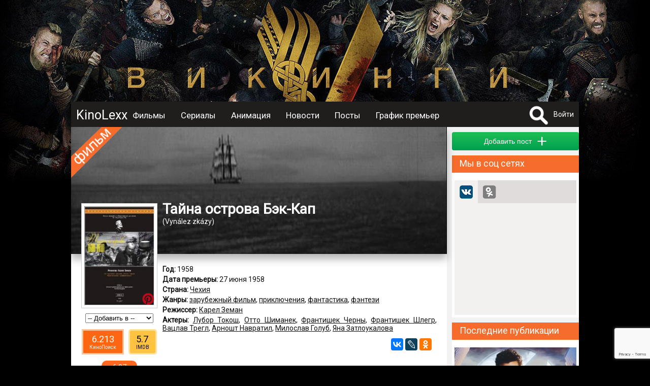

--- FILE ---
content_type: text/html; charset=UTF-8
request_url: https://kinolexx.ru/film/taina-ostrova-bek-kap.html
body_size: 11455
content:
<!DOCTYPE html>
<html itemscope itemtype="http://schema.org/ItemPage" lang="ru"  prefix="og: http://ogp.me/ns# article: http://ogp.me/ns/article# profile: http://ogp.me/ns/profile# fb: http://ogp.me/ns/fb# image: http://ogp.me/ns#image">
	<head>
		<meta http-equiv="content-type" content="text/html; charset=utf-8" />
		<title>Тайна острова Бэк-Кап (1958) Описание, новости, обзоры, трейлеры, обсуждение</title>
		<meta name="yandex-verification" content="178e66f73c8b77c9" />
		<meta name="viewport" content="width=device-width, initial-scale=1">
					<meta name="description" content="Все о фильме Тайна острова Бэк-Кап, Vynález zkázy, Описание, дата выхода, кадры, трейлер, отзывы, обзор, комментарии, рейтинг, обсуждение, новости, факты" />
							<meta name="keywords" content="Тайна острова Бэк-Кап, Vynález zkázy, Описание, дата выхода, кадры, трейлер, отзывы, обзор, комментарии, рейтинг, обсуждение, новости, факты" />
											<meta property="og:url" content="http://kinolexx.ru/film/taina-ostrova-bek-kap.html"/>
							<meta property="og:site_name" content="KinoLexx.ru - Сайт о кино, сериалах"/>
							<meta property="og:type" content="video.movie"/>
							<meta property="og:title" content="Тайна острова Бэк-Кап (1958) Описание, новости, обзоры, трейлеры, обсуждение"/>
							<meta property="og:description" content="Все о фильме Тайна острова Бэк-Кап, Vynález zkázy, Описание, дата выхода, кадры, трейлер, отзывы, обзор, комментарии, рейтинг, обсуждение, новости, факты"/>
							<meta property="og:article:tag" content="Тайна острова Бэк-Кап, Vynález zkázy, Описание, дата выхода, кадры, трейлер, отзывы, обзор, комментарии, рейтинг, обсуждение, новости, факты"/>
							<meta property="og:image" content="http://kinolexx.ru/files/film/2017/2/11/4146/tajna-ostrova-bek-kap-015.jpg"/>
							<meta property="og:image:width" content="353"/>
							<meta property="og:image:height" content="500"/>
														<meta itemprop="name" content="Тайна острова Бэк-Кап (1958) Описание, новости, обзоры, трейлеры, обсуждение"/>
							<meta itemprop="image" content="http://kinolexx.ru/files/film/2017/2/11/4146/tajna-ostrova-bek-kap-015.jpg"/>
									<link rel="shortcut icon" type="image/x-icon" href="/favicon.ico" />
		
		<link href='https://fonts.googleapis.com/css?family=Roboto&subset=latin,cyrillic,cyrillic-ext' rel='stylesheet' type='text/css'>
		<link href="/css/style.css?20231028" type="text/css" rel="stylesheet" />
        <link href="/inc/build/css/all.min.css?20231028" type="text/css" rel="stylesheet" />
		<link rel="stylesheet" href="https://ajax.googleapis.com/ajax/libs/jqueryui/1.12.1/themes/smoothness/jquery-ui.css">
		<script  src="/inc/js/plagins/firebase-4.6.2.js"></script>
        <script src="https://www.google.com/recaptcha/api.js?render=6Lc7T9coAAAAALDXFJD4BQ2P2czpeoXrc9_vdlh_"></script>
        <script type="text/javascript" async defer src="//assets.pinterest.com/js/pinit.js"></script>
		<script  src="https://ajax.googleapis.com/ajax/libs/jquery/1.11.2/jquery.min.js"></script>
		<script src="https://ajax.googleapis.com/ajax/libs/jqueryui/1.11.4/jquery-ui.min.js"></script>
        <script  src="/inc/build/js/main.js?20231028"></script>
		<script  src="//vk.com/js/api/openapi.js?152"></script>
				<script  src="/inc/js/plagins/slick/slick.js"></script>
		<link rel="stylesheet" href="/inc/js/plagins/slick/slick.css">
		<link rel="stylesheet" href="/inc/js/plagins/slick/slick-theme.css">
		<script async src="//pagead2.googlesyndication.com/pagead/js/adsbygoogle.js"></script>
        <script src="https://browser.sentry-cdn.com/5.5.0/bundle.min.js" crossorigin="anonymous"></script>
		<script >
			var page_info = {};
            document.execCommand("defaultParagraphSeparator", false, "p");
            try{
                var page_info_str = '{"item":{"id":"4146","type":1}}';
                if(page_info_str)
                    page_info = JSON.parse(page_info_str);
            }catch (exception) {
                console.log(exception);
            }
    
            $(document).ready(function(){
				
				$('a').objectinfo();
				
				$('#search_fild').neoDynamic_search({
					loadSelect:function(text,parent){
						console.log('view loadSelect');
                        var params = {};
                        params['name'] = text;
                        RAjax('/search/find_by_name',params,parent.makeSelectFild);

					},
					chouseItem:function(item){
						console.log('set url');
						var url = item.data('url');
						if(url){
							location.href=url;
						}
					}
					
					
				});
				var link = '/film/vikingi.html';
				$('.link_bg').html('<a href="'+link+'"></a>');
				
			});
		
		</script>
	</head>	 
	<body>
		<div id="fb-root"></div>
		<div class="link_bg"></div>
		        <div class="wrapper">    
		<div class="header_container clfix">
			<div class="header clfix">
                <div class="header_wrapper">
                    <a class="menu_btn" href="#"></a>
                    <div class="logo">
                        <a href="/">KinoLexx </a>
                    </div>
                    <div class="header_menu clfix">
                        <div class="main_menu clfix">
							<nav itemscope itemtype="http://schema.org/SiteNavigationElement">
                            <ul>
								<li><a href='/film/'>Фильмы</a></li><li><a href='/series/'>Сериалы</a></li><li><a href='/animation/'>Анимация</a></li><li><a href='/news/list/'>Новости</a></li><li><a href='/story/list/'>Посты</a></li><li><a href='/premiere/'>График премьер</a></li>							</ul>
							</nav>
                            <div class="soc_panel clfix">
                                <!--noindex-->
                                <a class="soc_telegram" target="_blank" rel="nofollow" href="https://t.me/kinolexx" title="Telegram"></a>
                                <a class="soc_vk" target="_blank" rel="nofollow" href="https://vk.com/kinolexx" title="В контакте"></a>
                                <a class="soc_ok" target="_blank" rel="nofollow" href="https://ok.ru/group/53969713365155" title="Одноклассники"></a>
                                <a class="soc_rss" target="_blank" href="/rss">
                                </a>

                                <!--/noindex-->
                            </div>
                        </div>

                    </div>
                    <!--noindex-->
					<div class="user_panel">
						<form method="post" action="/search/" id="search_top_form">
						<div class="search_block">
							<a href="#" onclick="return showSearch()" class="search_button"></a>
							<div class="search_content">
								<input type="text" id="search_fild" autocomplete="off" name="title">
								<input type="hidden"  name="filter" value="1">
							</div>
						</div>
						</form>
													<a href="#" onclick="return showAuthForm()">Войти</a>
											</div>
                    <!--/noindex-->
                </div>
			</div>
		</div>
		<div class="conteiner">
				
            <div class="content">
                <div class="main">
                    <script src="https://yastatic.net/es5-shims/0.0.2/es5-shims.min.js"></script>
<script src="https://yastatic.net/share2/share.js"></script>
<script  src="/inc/js/plagins/nivolightbox/nivo-lightbox.js"></script>
<link href="/inc/js/plagins/nivolightbox/nivo-lightbox.css" rel="stylesheet" />
<link href="/inc/js/plagins/nivolightbox/themes/default/default.css" rel="stylesheet" />

<script  src="/inc/js/plagins/slick/slick.js"></script>
<link rel="stylesheet" href="/inc/js/plagins/slick/slick.css">
<link rel="stylesheet" href="/inc/js/plagins/slick/slick-theme.css">

<script  src="/inc/raty/jquery.raty.js"></script>

	<script  src="/inc/plupload/plupload.full.min.js"></script>
	<script  src="/inc/plupload/i18n/ru.js"></script>

<script >
	$(document).ready(function(){
	
		$(".rating_star").raty({
			number: 5,
			showHalf:true,
			score:$('[name="user_rating"]').val()/2,
			half:true,
			
			path:'/inc/raty/images/',
			click:function(t1,t2,t3){
				var rating = Math.round(t1*2);
				$.ajax({
					dataType:"json",
					type : "post",
					data:{
						ajax:1,
						method:"addRatingFilm",
						id:$("[name='id_film']").val(),
						value:rating
					},
					success : function(data){
						if(data.res && data.rating){
							$('.rating_value').html(data.rating);
						}
						if (data.error) {
						showFormError(data.error);
						}
					}
				});
			}
		});
		
		$('a.poster_lightbox').nivoLightbox();
		$('a.galary_lightbox').nivoLightbox();
		$('.source_item').each(function(){
			var title = $(this).attr('data-name');
			if(title){
				var p_content = $('<p>Источник: <a href="http://'+title+'">'+title+'</a></p>');
				$(this).append(p_content);
			}
		});
		
					$(".formPost").validate();
					$(".comment_answer_btn a").click(function(e){
						e.preventDefault();
						var itemBlock = $(this).parents(".comment_item").first();
						var idItem = $(this).attr("data-idItem")*1;
						commentFormMoveTo(itemBlock.find(".comment_place_form").first());
						$(".comment_btn [name='id_parent']").val(idItem);
						$(".comment_answer_btn a").show();
						$(this).hide();
					});
			
					var file_add_name = null;
					var uploader = new plupload.Uploader({
						runtimes : 'html5,silverlight,flash,html4',
						browse_button : 'imageLoader',
						url : '/joke/show/?type=145',
						flash_swf_url : '/inc/plupload/Moxie.swf',
						silverlight_xap_url : '/inc/plupload/Moxie.xap',
						multi_selection : true,
						chunk_size: "2048kb",
						filters : {
							max_file_size : '2mb',
							mime_types: [
								{
									title : "Image files", 
									extensions : "jpeg,gif,png,jpg"
								}
							]
						},
						init: {
							BeforeUpload:function(up, file){
								dialog.setContent('');
								var title = $('<p class="a_center">Загрузка файла</p>');
								// var cansel = $('<a href="#">Отмена</a>');
								progress = $('<div class="progress_bar">');
			   
								dialog.appendContent(title);
								dialog.appendContent(progress);
			  
								progress.progressbar({
									value: 0
								});
								dialog.open(); 
							},
							UploadComplete:function(up, file){
								dialog.close();
							},
							FileUploaded:function(up, file,data){
								var response = $.parseJSON( data.response );
								if(response.error){
									showMessage("Загрузка файла "+file.name+" невозможна, так как " +response.error);
									$("#file_name").val("");
								}else{
									var fileBlock = $("<div class='filesPrev'>");
									var img = $("<img src='/"+response.filePrevName+"'>");
									var inputName = $("<input type='hidden' name='file_name' value='"+response.fileName+"'>");
									var closeButton = $("<div class='delImages'>");
									fileBlock.hide();
									fileBlock.append(img);
									fileBlock.append(inputName);
									fileBlock.append(closeButton);
									fileBlock.one("click",".delImages",function(){
										fileBlock.fadeOut(500,function(){
											$(this).remove();
										});
									});
									$(".list_images").append(fileBlock);
									img.bind("load",function(){
										fileBlock.fadeIn(500);
									});
									img.hover(function(){
										$(this).addClass("hoverImage");
									}, function(){
										$(this).removeClass("hoverImage");
									})
								}
	                   
								uploader.removeFile(file.id);
							},
							UploadProgress: function(up, files) {
								progress.progressbar("value",files.percent);
							},
							FilesAdded: function(up, files) {
			   
								if(file_add_name){
									uploader.removeFile(file_add_name.id);
								}
								file_add_name = files[0]; 
								uploader.start();
							},
							Error: function(up, err) {
								if(err.code == -601){
									showMessage("Для загрузки   должен быть выбран файл с расширением .png, .jpeg, .gif");
								}else{
									showMessage(err.message);
								}
							}
						}
					});
					//запускаем uploader
					uploader.init(); 

		
			
                                    //setTimeout(initCommentAddForm,500);
                	
			

		
				});

				function commentFormMoveTo(obj){
					$("#comment_form").hide()
					obj.append($("#comment_form"));
					$("#comment_form").fadeIn(500);
				}
				function resetForm(){
					$(".comment_answer_btn a").show();
					$(".comment_text_area textarea").val("");
					$(".comment_text_area [name='id_parent']").val("");
					commentFormMoveTo($(".comment_form_place"));
				}

                function __addComment() {
                    var form = $("#comment_form");
                    $.ajax({
                        dataType:"json",
                        type : "post",
                        data:{
                            ajax:1,
                            method:"addComment",
                            text:form.find("[name='text']").val(),
                            type:form.find("[name='type']").val(),
                            id_parent:form.find("[name='id_parent']").val(),
                            files:getFilesJson(),
                            captcha:form.find("[name='g-recaptcha-response']").val(),
                            captcha_v3:form.find("[name='data_recapcha']").val(),
                            id_post:form.find("[name='id_post']").val()
                        },
                        success : function(data){

                            if(data.res){
                                showMessage('Комментарий добавлен',null,true);
                            }else{
                                showFormError(data.error,form);
                            }
                        }
                    });
                }
				function addComment(){
                    grecaptcha.execute(recaptcha_v3_sitekey, { action: 'submit' }).then(function (token) {
                        $('.x-data-recapcha').val(token);
                        __addComment();
                    });

				}
				/*function recaptcha(){
					$("#captcha_img").attr("src","captcha.htm?rand="+Math.random());
					return false;
				}*/
				//возвращает json строку содержащею всю информацию о загруженных файлах
				function getFilesJson(){
					var arr = [];
					var strJson = "";
					$(".filesPrev").each(function(){
						var file = {
							"name":$(this).find("[name='file_name']").val()
						};
						arr.push(file);
					});
					if(arr.length>0){
						strJson = JSON.stringify(arr);
					}
		   
					return strJson;
				}
				function ratingCommentUp(id,obj){
					if(!$(obj).hasClass('select_rating'))
						changeCommentRating(id,1,obj);
					return false;
				}
				function ratingCommentDown(id,obj){
					if(!$(obj).hasClass('select_rating'))
						changeCommentRating(id,-1,obj);
					return false;
				}
				function changeCommentRating(id,type,obj){
					$.ajax({
						data: {
							"ajax": 1,
							"method": "changeRatingComment",
							"id": id,
							"type": type
						},
						success: function (data) {
							if (data.error) {
								showMessage(data.error.global);
							} else {
								var panel = $(obj).parents('.comment_rating_panel').first();
								panel.find('.comment_rating_row').removeClass('select_rating');
								if(data.action == 1){
									$(obj).addClass('select_rating');
								}
								var countBlock = panel.find('.comment_rating_count');
								if(type == 1){
									countBlock.html(countBlock.html()*1+1);
								}else{
									countBlock.html(countBlock.html()*1-1);
								}
							}
						}
					});
				}
                
                


function showSerias(obj){
	var seasons_container = $(obj).parents('.seasons_item').first()
	var serias = seasons_container.find('.serias_list');
	
	if(serias.is(':visible')){
		$(obj).removeClass('seasons_item_active');
		serias.hide();
	}else{
		$(obj).addClass('seasons_item_active');
		serias.show();
	}
	
	return false;
}


function addToUserList(){
	
	$.ajax({
		data: {
			"ajax": 1,
			"method": "addToUserList",
			"user_list": $('#user_list_select').val(),
			"film": $('#id_film').val()
		},
		success: function (data) {
			if (data.error) {
				showFormError(data.error);
			} else {
				showMessage('Фильм добавлен в список');
			
			}
				$('#user_list_select option:selected').each(function(){
this.selected=false;
});
				
		}
	});
}


</script>




<div class="film_itemprop" itemprop="mainEntity"  itemscope itemtype="http://schema.org/Movie" >
<div class="film_item block_item clear-fix film_item_full" id="film_block_4146">
	<div class="item_header">
		<div class="back_place_banner" style="background-image:url(/files/film/2017/2/11/4146/taina-ostrova-bek-kap-bg.jpg);"></div>
		<div class="item_film_label "></div>
		<div class="item_header_footer">
			<h1 itemprop="name">Тайна острова Бэк-Кап</h1>
				
									<p class="origin_title" >(<span itemprop="alternateName">Vynález zkázy</span>)</p>
						</div>
	
	</div>
	<div class="block_body film_info">
		<div class="film_left_bar film_full_left_bar clear-fix ">
			<div class="film_img img-container img">
									<a class="poster_lightbox" href="/files/film/2017/2/11/4146/tajna-ostrova-bek-kap-015.jpg">
						<img  itemprop="image"  src="/files/film/2017/2/11/4146/tajna-ostrova-bek-kap-015_prev.jpg" alt="Тайна острова Бэк-Кап / Vynález zkázy (1958)">
					</a>
                <a class="pinterest_btn--film pinterest_btn" rel="nofollow" data-pin-do="buttonPin" href="https://www.pinterest.com/pin/create/button/" data-pin-custom="true" data-pin-description="Постер Тайна острова Бэк-Кап / Vynález zkázy (1958)" data-pin-media="https://kinolexx.ru/files/film/2017/2/11/4146/tajna-ostrova-bek-kap-015.jpg">
                    <img src="/images/pinterest.png" width="25" height="25">
                </a>
							</div>
			<div class="film_left_bar_custom">
				<div class="user_list_pannel">
					<div class="user_list_select a_center" >
						<select id="user_list_select" name="user_list" onchange="addToUserList()">
							<option value="0">-- Добавить в --</option>
					<option value='1' >Избранное</option><option value='2' >Любимые</option><option value='3' >Посмотреть позже</option></select>
						<input type="hidden" id="id_film" value="4146">
					</div>
				</div>
                				<div class="rating_pannel_other">
                                        <div class="rating_pannel_other__kp">
                        <div class="rating_pannel_other__kp--value">6.213</div>
                        <div class="rating_pannel_other__kp--label">КиноПоиск</div>
                    </div>
                                                            <div class="rating_pannel_other__imdb">
                        <div class="rating_pannel_other__imdb--value">5.7</div>
                        <div class="rating_pannel_other__imdb--label">IMDB</div>
                    </div>
                                    </div>
                				<div class="rating_pannel"  itemprop="aggregateRating" itemscope itemtype="http://schema.org/AggregateRating">
										<div class="rating_value" itemprop="ratingValue">6.97</div>
					<meta itemprop="reviewCount" content="748" />
					<meta itemprop="bestRating" content="10" />
										<div class="rating_chouse">
						<span class="rating_star"></span>
						<input name="user_rating" type="hidden" value="0">
					</div>
				</div>
                
			</div>
		</div>
		
		<div class="film_desc ">
			<div class="padding_block">
													<p class="data_block"><b>Год:</b> 
						1958					</p>
																	<p class="data_block"><b>Дата премьеры:</b> 
						<time datetime="1958-06-27" itemprop="datePublished">27 июня 1958</time>
					</p>
													
																	<p class="data_block"><b>Страна:</b> 
												<span itemprop="countryOfOrigin" itemscope itemtype="http://schema.org/Country"><span itemprop="name"><a href="/film/country/chehia.html" itemprop="url">Чехия</a></span></span>											</p>
													<p class="data_block"><b>Жанры:</b> 
													<a href="/film/genre/zarybegnii-film.html" ><span itemprop="genre">зарубежный фильм</span></a>,													<a href="/film/genre/prikluchenia.html" ><span itemprop="genre">приключения</span></a>,													<a href="/film/genre/fantastika.html" ><span itemprop="genre">фантастика</span></a>,													<a href="/film/genre/fentezi.html" ><span itemprop="genre">фэнтези</span></a>											</p>
													<p class="data_block"><b>Режиссер:</b> 
													<span itemprop="director" itemscope itemtype="http://schema.org/Person"><span itemprop="name"><a href="/person/karel-zeman.html" itemprop="url">Карел Земан</a></span></span>											</p>
																	<p class="data_block"><b>Актеры:</b> 
													<span itemprop="actor" itemscope itemtype="http://schema.org/Person"><span itemprop="name"><a href="/person/lybor-tokosh.html"  itemprop="url">Лубор Токош</a></span></span>,													<span itemprop="actor" itemscope itemtype="http://schema.org/Person"><span itemprop="name"><a href="/person/otto-shimanek.html"  itemprop="url">Отто Шиманек</a></span></span>,													<span itemprop="actor" itemscope itemtype="http://schema.org/Person"><span itemprop="name"><a href="/person/frantishek-cherni.html"  itemprop="url">Франтишек Черны</a></span></span>,													<span itemprop="actor" itemscope itemtype="http://schema.org/Person"><span itemprop="name"><a href="/person/frantishek-shlegr.html"  itemprop="url">Франтишек Шлегр</a></span></span>,													<span itemprop="actor" itemscope itemtype="http://schema.org/Person"><span itemprop="name"><a href="/person/vaclav-tregl.html"  itemprop="url">Вацлав Трегл</a></span></span>,													<span itemprop="actor" itemscope itemtype="http://schema.org/Person"><span itemprop="name"><a href="/person/arnosht-navratil.html"  itemprop="url">Арношт Навратил</a></span></span>,													<span itemprop="actor" itemscope itemtype="http://schema.org/Person"><span itemprop="name"><a href="/person/miloslav-golyb.html"  itemprop="url">Милослав Голуб</a></span></span>,													<span itemprop="actor" itemscope itemtype="http://schema.org/Person"><span itemprop="name"><a href="/person/ana-zatloykalova.html"  itemprop="url">Яна Затлоукалова</a></span></span>											</p>
																																
								</div>

			<div class="item_footer">
				<input type="hidden" name="id_film" value="4146">
<div class="item_footer__soc_posting" id="film_soc_4146"></div>
						<script >
						var share = Ya.share2('film_soc_4146', {
							content: {
								url: 'https://kinolexx.ru/film/taina-ostrova-bek-kap.html',
								title:'Тайна острова Бэк-Кап'
	,
													image:'https://kinolexx.ru/files/film/2017/2/11/4146/tajna-ostrova-bek-kap-015.jpg'
												},
											theme: {
												services: 'gplus,vkontakte,lj,odnoklassniki'
											}

										});
						</script>
							</div>
		</div>
	</div>
</div>

	


    
<div class="adsense_midle">
<div class="bl_ariver" data-id="204ceafed3"></div>
</div>
	



    <div class=" clfix block_item">
    <div class="block_caption">
        <p>Кадры из фильма</p>
    </div>
    <div class="block_body container_images">
                <div itemprop="image" itemscope itemtype="https://schema.org/ImageObject" class="galary_item   loading">
            <a class="img galary_lightbox" itemprop="url"  href="/film/taina-ostrova-bek-kap/cadr/tajna-ostrova-bek-kap-001-24156">
                <img itemprop="thumbnail" src="/files/film/2017/2/11/4146/tajna-ostrova-bek-kap-001_prev.jpg" alt="Кадры из фильма Тайна острова Бэк-Кап / Vynález zkázy (1958)"
                     title="Кадры из фильма Тайна острова Бэк-Кап / Vynález zkázy (1958)">
            </a>
            <a class="pinterest_btn" rel="nofollow" data-pin-do="buttonPin"
               href="https://www.pinterest.com/pin/create/button/" data-pin-custom="true"
               data-pin-description="Кадр из фильма Тайна острова Бэк-Кап / Vynález zkázy (1958)"
               data-pin-media="https://kinolexx.ru/files/film/2017/2/11/4146/tajna-ostrova-bek-kap-001.jpg">
                <img src="/images/pinterest.png" width="25" height="25">
            </a>
        </div>
        
        <div itemprop="image" itemscope itemtype="https://schema.org/ImageObject" class="galary_item   loading">
            <a class="img galary_lightbox" itemprop="url"  href="/film/taina-ostrova-bek-kap/cadr/tajna-ostrova-bek-kap-002-24157">
                <img itemprop="thumbnail" src="/files/film/2017/2/11/4146/tajna-ostrova-bek-kap-002_prev.jpg" alt="Кадры из фильма Тайна острова Бэк-Кап / Vynález zkázy (1958)"
                     title="Кадры из фильма Тайна острова Бэк-Кап / Vynález zkázy (1958)">
            </a>
            <a class="pinterest_btn" rel="nofollow" data-pin-do="buttonPin"
               href="https://www.pinterest.com/pin/create/button/" data-pin-custom="true"
               data-pin-description="Кадр из фильма Тайна острова Бэк-Кап / Vynález zkázy (1958)"
               data-pin-media="https://kinolexx.ru/files/film/2017/2/11/4146/tajna-ostrova-bek-kap-002.jpg">
                <img src="/images/pinterest.png" width="25" height="25">
            </a>
        </div>
        
        <div itemprop="image" itemscope itemtype="https://schema.org/ImageObject" class="galary_item   loading">
            <a class="img galary_lightbox" itemprop="url"  href="/film/taina-ostrova-bek-kap/cadr/tajna-ostrova-bek-kap-003-24158">
                <img itemprop="thumbnail" src="/files/film/2017/2/11/4146/tajna-ostrova-bek-kap-003_prev.jpg" alt="Кадры из фильма Тайна острова Бэк-Кап / Vynález zkázy (1958)"
                     title="Кадры из фильма Тайна острова Бэк-Кап / Vynález zkázy (1958)">
            </a>
            <a class="pinterest_btn" rel="nofollow" data-pin-do="buttonPin"
               href="https://www.pinterest.com/pin/create/button/" data-pin-custom="true"
               data-pin-description="Кадр из фильма Тайна острова Бэк-Кап / Vynález zkázy (1958)"
               data-pin-media="https://kinolexx.ru/files/film/2017/2/11/4146/tajna-ostrova-bek-kap-003.jpg">
                <img src="/images/pinterest.png" width="25" height="25">
            </a>
        </div>
        
        <div itemprop="image" itemscope itemtype="https://schema.org/ImageObject" class="galary_item   loading">
            <a class="img galary_lightbox" itemprop="url"  href="/film/taina-ostrova-bek-kap/cadr/tajna-ostrova-bek-kap-004-24159">
                <img itemprop="thumbnail" src="/files/film/2017/2/11/4146/tajna-ostrova-bek-kap-004_prev.jpg" alt="Кадры из фильма Тайна острова Бэк-Кап / Vynález zkázy (1958)"
                     title="Кадры из фильма Тайна острова Бэк-Кап / Vynález zkázy (1958)">
            </a>
            <a class="pinterest_btn" rel="nofollow" data-pin-do="buttonPin"
               href="https://www.pinterest.com/pin/create/button/" data-pin-custom="true"
               data-pin-description="Кадр из фильма Тайна острова Бэк-Кап / Vynález zkázy (1958)"
               data-pin-media="https://kinolexx.ru/files/film/2017/2/11/4146/tajna-ostrova-bek-kap-004.jpg">
                <img src="/images/pinterest.png" width="25" height="25">
            </a>
        </div>
        
        <div itemprop="image" itemscope itemtype="https://schema.org/ImageObject" class="galary_item   loading">
            <a class="img galary_lightbox" itemprop="url"  href="/film/taina-ostrova-bek-kap/cadr/tajna-ostrova-bek-kap-005-24160">
                <img itemprop="thumbnail" src="/files/film/2017/2/11/4146/tajna-ostrova-bek-kap-005_prev.jpg" alt="Кадры из фильма Тайна острова Бэк-Кап / Vynález zkázy (1958)"
                     title="Кадры из фильма Тайна острова Бэк-Кап / Vynález zkázy (1958)">
            </a>
            <a class="pinterest_btn" rel="nofollow" data-pin-do="buttonPin"
               href="https://www.pinterest.com/pin/create/button/" data-pin-custom="true"
               data-pin-description="Кадр из фильма Тайна острова Бэк-Кап / Vynález zkázy (1958)"
               data-pin-media="https://kinolexx.ru/files/film/2017/2/11/4146/tajna-ostrova-bek-kap-005.jpg">
                <img src="/images/pinterest.png" width="25" height="25">
            </a>
        </div>
        
        <div itemprop="image" itemscope itemtype="https://schema.org/ImageObject" class="galary_item   loading">
            <a class="img galary_lightbox" itemprop="url"  href="/film/taina-ostrova-bek-kap/cadr/tajna-ostrova-bek-kap-006-24161">
                <img itemprop="thumbnail" src="/files/film/2017/2/11/4146/tajna-ostrova-bek-kap-006_prev.jpg" alt="Кадры из фильма Тайна острова Бэк-Кап / Vynález zkázy (1958)"
                     title="Кадры из фильма Тайна острова Бэк-Кап / Vynález zkázy (1958)">
            </a>
            <a class="pinterest_btn" rel="nofollow" data-pin-do="buttonPin"
               href="https://www.pinterest.com/pin/create/button/" data-pin-custom="true"
               data-pin-description="Кадр из фильма Тайна острова Бэк-Кап / Vynález zkázy (1958)"
               data-pin-media="https://kinolexx.ru/files/film/2017/2/11/4146/tajna-ostrova-bek-kap-006.jpg">
                <img src="/images/pinterest.png" width="25" height="25">
            </a>
        </div>
        
        <div itemprop="image" itemscope itemtype="https://schema.org/ImageObject" class="galary_item   loading">
            <a class="img galary_lightbox" itemprop="url"  href="/film/taina-ostrova-bek-kap/cadr/tajna-ostrova-bek-kap-007-24162">
                <img itemprop="thumbnail" src="/files/film/2017/2/11/4146/tajna-ostrova-bek-kap-007_prev.jpg" alt="Кадры из фильма Тайна острова Бэк-Кап / Vynález zkázy (1958)"
                     title="Кадры из фильма Тайна острова Бэк-Кап / Vynález zkázy (1958)">
            </a>
            <a class="pinterest_btn" rel="nofollow" data-pin-do="buttonPin"
               href="https://www.pinterest.com/pin/create/button/" data-pin-custom="true"
               data-pin-description="Кадр из фильма Тайна острова Бэк-Кап / Vynález zkázy (1958)"
               data-pin-media="https://kinolexx.ru/files/film/2017/2/11/4146/tajna-ostrova-bek-kap-007.jpg">
                <img src="/images/pinterest.png" width="25" height="25">
            </a>
        </div>
        
        <div itemprop="image" itemscope itemtype="https://schema.org/ImageObject" class="galary_item   loading">
            <a class="img galary_lightbox" itemprop="url"  href="/film/taina-ostrova-bek-kap/cadr/tajna-ostrova-bek-kap-008-24163">
                <img itemprop="thumbnail" src="/files/film/2017/2/11/4146/tajna-ostrova-bek-kap-008_prev.jpg" alt="Кадры из фильма Тайна острова Бэк-Кап / Vynález zkázy (1958)"
                     title="Кадры из фильма Тайна острова Бэк-Кап / Vynález zkázy (1958)">
            </a>
            <a class="pinterest_btn" rel="nofollow" data-pin-do="buttonPin"
               href="https://www.pinterest.com/pin/create/button/" data-pin-custom="true"
               data-pin-description="Кадр из фильма Тайна острова Бэк-Кап / Vynález zkázy (1958)"
               data-pin-media="https://kinolexx.ru/files/film/2017/2/11/4146/tajna-ostrova-bek-kap-008.jpg">
                <img src="/images/pinterest.png" width="25" height="25">
            </a>
        </div>
        
        <div itemprop="image" itemscope itemtype="https://schema.org/ImageObject" class="galary_item   loading">
            <a class="img galary_lightbox" itemprop="url"  href="/film/taina-ostrova-bek-kap/cadr/tajna-ostrova-bek-kap-009-24164">
                <img itemprop="thumbnail" src="/files/film/2017/2/11/4146/tajna-ostrova-bek-kap-009_prev.jpg" alt="Кадры из фильма Тайна острова Бэк-Кап / Vynález zkázy (1958)"
                     title="Кадры из фильма Тайна острова Бэк-Кап / Vynález zkázy (1958)">
            </a>
            <a class="pinterest_btn" rel="nofollow" data-pin-do="buttonPin"
               href="https://www.pinterest.com/pin/create/button/" data-pin-custom="true"
               data-pin-description="Кадр из фильма Тайна острова Бэк-Кап / Vynález zkázy (1958)"
               data-pin-media="https://kinolexx.ru/files/film/2017/2/11/4146/tajna-ostrova-bek-kap-009.jpg">
                <img src="/images/pinterest.png" width="25" height="25">
            </a>
        </div>
        
        <div itemprop="image" itemscope itemtype="https://schema.org/ImageObject" class="galary_item   loading">
            <a class="img galary_lightbox" itemprop="url"  href="/film/taina-ostrova-bek-kap/cadr/tajna-ostrova-bek-kap-010-24165">
                <img itemprop="thumbnail" src="/files/film/2017/2/11/4146/tajna-ostrova-bek-kap-010_prev.jpg" alt="Кадры из фильма Тайна острова Бэк-Кап / Vynález zkázy (1958)"
                     title="Кадры из фильма Тайна острова Бэк-Кап / Vynález zkázy (1958)">
            </a>
            <a class="pinterest_btn" rel="nofollow" data-pin-do="buttonPin"
               href="https://www.pinterest.com/pin/create/button/" data-pin-custom="true"
               data-pin-description="Кадр из фильма Тайна острова Бэк-Кап / Vynález zkázy (1958)"
               data-pin-media="https://kinolexx.ru/files/film/2017/2/11/4146/tajna-ostrova-bek-kap-010.jpg">
                <img src="/images/pinterest.png" width="25" height="25">
            </a>
        </div>
        
        <div itemprop="image" itemscope itemtype="https://schema.org/ImageObject" class="galary_item   loading">
            <a class="img galary_lightbox" itemprop="url"  href="/film/taina-ostrova-bek-kap/cadr/tajna-ostrova-bek-kap-011-24166">
                <img itemprop="thumbnail" src="/files/film/2017/2/11/4146/tajna-ostrova-bek-kap-011_prev.jpg" alt="Кадры из фильма Тайна острова Бэк-Кап / Vynález zkázy (1958)"
                     title="Кадры из фильма Тайна острова Бэк-Кап / Vynález zkázy (1958)">
            </a>
            <a class="pinterest_btn" rel="nofollow" data-pin-do="buttonPin"
               href="https://www.pinterest.com/pin/create/button/" data-pin-custom="true"
               data-pin-description="Кадр из фильма Тайна острова Бэк-Кап / Vynález zkázy (1958)"
               data-pin-media="https://kinolexx.ru/files/film/2017/2/11/4146/tajna-ostrova-bek-kap-011.jpg">
                <img src="/images/pinterest.png" width="25" height="25">
            </a>
        </div>
        
        <div itemprop="image" itemscope itemtype="https://schema.org/ImageObject" class="galary_item   loading">
            <a class="img galary_lightbox" itemprop="url"  href="/film/taina-ostrova-bek-kap/cadr/tajna-ostrova-bek-kap-012-24167">
                <img itemprop="thumbnail" src="/files/film/2017/2/11/4146/tajna-ostrova-bek-kap-012_prev.jpg" alt="Кадры из фильма Тайна острова Бэк-Кап / Vynález zkázy (1958)"
                     title="Кадры из фильма Тайна острова Бэк-Кап / Vynález zkázy (1958)">
            </a>
            <a class="pinterest_btn" rel="nofollow" data-pin-do="buttonPin"
               href="https://www.pinterest.com/pin/create/button/" data-pin-custom="true"
               data-pin-description="Кадр из фильма Тайна острова Бэк-Кап / Vynález zkázy (1958)"
               data-pin-media="https://kinolexx.ru/files/film/2017/2/11/4146/tajna-ostrova-bek-kap-012.jpg">
                <img src="/images/pinterest.png" width="25" height="25">
            </a>
        </div>
        
        <div itemprop="image" itemscope itemtype="https://schema.org/ImageObject" class="galary_item   loading">
            <a class="img galary_lightbox" itemprop="url"  href="/film/taina-ostrova-bek-kap/cadr/tajna-ostrova-bek-kap-013-24168">
                <img itemprop="thumbnail" src="/files/film/2017/2/11/4146/tajna-ostrova-bek-kap-013_prev.jpg" alt="Кадры из фильма Тайна острова Бэк-Кап / Vynález zkázy (1958)"
                     title="Кадры из фильма Тайна острова Бэк-Кап / Vynález zkázy (1958)">
            </a>
            <a class="pinterest_btn" rel="nofollow" data-pin-do="buttonPin"
               href="https://www.pinterest.com/pin/create/button/" data-pin-custom="true"
               data-pin-description="Кадр из фильма Тайна острова Бэк-Кап / Vynález zkázy (1958)"
               data-pin-media="https://kinolexx.ru/files/film/2017/2/11/4146/tajna-ostrova-bek-kap-013.jpg">
                <img src="/images/pinterest.png" width="25" height="25">
            </a>
        </div>
        
        <div itemprop="image" itemscope itemtype="https://schema.org/ImageObject" class="galary_item   loading">
            <a class="img galary_lightbox" itemprop="url"  href="/film/taina-ostrova-bek-kap/cadr/tajna-ostrova-bek-kap-014-24169">
                <img itemprop="thumbnail" src="/files/film/2017/2/11/4146/tajna-ostrova-bek-kap-014_prev.jpg" alt="Кадры из фильма Тайна острова Бэк-Кап / Vynález zkázy (1958)"
                     title="Кадры из фильма Тайна острова Бэк-Кап / Vynález zkázy (1958)">
            </a>
            <a class="pinterest_btn" rel="nofollow" data-pin-do="buttonPin"
               href="https://www.pinterest.com/pin/create/button/" data-pin-custom="true"
               data-pin-description="Кадр из фильма Тайна острова Бэк-Кап / Vynález zkázy (1958)"
               data-pin-media="https://kinolexx.ru/files/film/2017/2/11/4146/tajna-ostrova-bek-kap-014.jpg">
                <img src="/images/pinterest.png" width="25" height="25">
            </a>
        </div>
        
    </div>
</div>






    <div class="film_item_blocks__review_container clfix block_item">
    <div class="block_caption">
        <p>
            
                        Рецензии 
            
        </p>
    </div>
    <div class="film_item_blocks__review_container_list">
        
    </div>
    <div class="film_item_blocks__review_container_bottom">
        <input class="button button_green" data-film-id="4146" type="button" name="btn_save" value="Добавить" onclick="getFormAddReview(this)">
    </div>
</div>
	<div id="comment" class="oringe_link">
<div class="container_trailer clfix block_item">
		<div class="block_caption">
			<p>Комментарии 0</p>
		</div>
		


		<div class="comment_list">
					</div>

		<div class="comment_form_place ">
							<div id="comment_form">
					<div class="user_face">
													<img class="img"  src="/images/no_user.jpg"  alt="нет фото">
											</div>
					<div class="content_form_comment">
						<form class="formPost">
							<div class="comment_text_area">
								<textarea placeholder="Ваш комментарий..." class="simpleBlank all_width" name="text"></textarea>
								<div class="list_images"></div>
							</div>

                            <div class="recaptcha_blcok_container">
                                <div id="recaptcha_comment_blcok"></div>
                                <input type="hidden" name="captcha" class="all_width simpleFild">
                            </div>
							<div class="comment_btn">
								<div class="image_load_btn">
									<a id="imageLoader" href="#">Прикрепить файл</a>
								</div>

								<div class="comment_action_btn">
									<input class="button button_red" type="button"  value="Отмена" onclick="resetForm()">
									<input class="button button_green" type="button" name="btn_save" value="Cохранить" onclick="addComment()">
								</div>

								<input type="hidden" name="id_post" value="4146">
								<input type="hidden" name="id_parent" value="">
								<input class="x-data-recapcha" type="hidden" name="data_recapcha" value="">
								<input type="hidden" name="type" value="1">

							</div>

						</form>
					</div>

				</div>
					</div>


	</div>
	</div>	

<script>
    $(document).ready(function(){
        $('.story_item').story_item({short:true});
    });
</script>
<div class="container_story clfix block_item" itemprop="subjectOf" itemscope itemtype="http://schema.org/ItemList">
		<div class="block_caption">
			<h3>
                
                                Посты пользователей о фильме
                
            </h3>
		</div>
    <div class="story_list">
        
    </div>
    <div class="story_list__bottom padding_block">
        
                <div class="story_list__more">
            <a href="javascript: showAuthForm();" class="story_list__more--btn button button_green">Добавить пост</a>
        </div>
        
    </div>
</div>   


		
	
	
</div>



                </div>
            </div>
            <div class="sidebar">
                                <div class="ariver">
                    <div class="bl_ariver" data-id="28f2db1b24"></div>
                </div>
                                <div class="sidebar__story_add">
                    <button onclick="return showAuthForm();"" class="button button_green sidebar__story_add--button" >
                        <span>Добавить пост</span> 
                        <span class="sidebar__story_add--plus">+</span></button>
                </div>
                <div class="sidebar_item">
		<div class="block_caption">
		<p>Мы в соц сетях</p>
	</div>
	<div  class="sidebar_item_body" >
		<script>
			function show_tab(name) {
				$('.soc_widgets_link').removeClass('soc_widgets_link_activ');
				$('.soc_widgets_link_' + name).addClass('soc_widgets_link_activ');
				$('.soc_widgets_item').hide();
				$('#soc_widgets_' + name).show();
				return false;
			}
		</script>
		<div class="soc_widgets">
			<div class="soc_widgets_head clearfix">
				<a href="#" class="soc_widgets_link soc_widgets_link_vk soc_widgets_link_activ" onclick="return show_tab('vk')"><div class="soc_widgets_link_ico soc_widgets_link_ico_vk"></div></a>
								<a href="#" class="soc_widgets_link soc_widgets_link_ok " onclick="return  show_tab('ok')"><div class="soc_widgets_link_ico soc_widgets_link_ico_ok"></div></a>
			</div>
			<div class="soc_widgets_container">
				<div class="soc_widgets_item hidden" id="soc_widgets_ok">
					<div id="ok_group_widget"></div>
						<script>
						!function (d, id, did, st) {
						  var js = d.createElement("script");
						  js.src = "https://connect.ok.ru/connect.js";
						  js.onload = js.onreadystatechange = function () {
						  if (!this.readyState || this.readyState == "loaded" || this.readyState == "complete") {
							if (!this.executed) {
							  this.executed = true;
							  setTimeout(function () {
								OK.CONNECT.insertGroupWidget(id,did,st);
							  }, 0);
							}
						  }}
						  d.documentElement.appendChild(js);
						}(document,"ok_group_widget","53969713365155",'{"width":240,"height":160}');
						</script>
				</div>
				<div class="soc_widgets_item " id="soc_widgets_vk">
					<div id="vk_groups"></div>
					<script type="text/javascript">
					VK.Widgets.Group("vk_groups", {mode: 3, width: "240"}, 160056506);
					</script>
				</div>
							</div>
		</div>

	</div>
	</div>
<div class="sidebar_item">
							<div class="block_caption">
								<p><a href="/news/list/">Последние публикации</a></p>
							</div>
							<div  class="sidebar_item_body" >
                                <div class="last_post">
																								
								<div class="last_post_item clear-fix">
										<a href="/news/insaider-nazval-tochnii-akterskii-sostav-filma-fantasticheskaa-chetverka-74272.html">
											<div class="last_post_item_film_img img ">
																									<img src="/files/post/2023/10/28/74272/74272_midle.jpg" alt="Инсайдер назвал точный актерский состав фильма Фантастическая четверка">
												
											</div>
											<div class="last_post_item_film_desc">
												<p>Инсайдер назвал точный актерский состав фильма Фантастическая четверка</p>
											</div>
										</a>
									</div>	
																	
								<div class="last_post_item clear-fix">
										<a href="/news/dgeison-steitem-sigraet-v-filme-po-scenariu-silvestra-stallone-74271.html">
											<div class="last_post_item_film_img img ">
																									<img src="/files/post/2023/10/28/74271/74271_midle.jpg" alt="Джейсон Стэйтем сыграет в фильме по сценарию Сильвестра Сталлоне">
												
											</div>
											<div class="last_post_item_film_desc">
												<p>Джейсон Стэйтем сыграет в фильме по сценарию Сильвестра Сталлоне</p>
											</div>
										</a>
									</div>	
																	
								<div class="last_post_item clear-fix">
										<a href="/news/vishel-novii-treiler-istoricheskoi-drami-napoleon-s-hoakinom-feniksom-74270.html">
											<div class="last_post_item_film_img img ">
																									<img src="/files/post/2023/10/18/74270/74270_midle.jpg" alt="Вышел новый трейлер исторической драмы «Наполеон» с Хоакином Фениксом">
												
											</div>
											<div class="last_post_item_film_desc">
												<p>Вышел новый трейлер исторической драмы «Наполеон» с Хоакином Фениксом</p>
											</div>
										</a>
									</div>	
									                                </div>
							</div>
						</div><div class="sidebar_item">
							<div class="block_caption">
								<p><a href="/trailer/list/">Последние трейлеры</a></p>
							</div>
							<div  class="sidebar_item_body last_trailer" >
																								
	<div class="last_trailer_item clear-fix">
		
		<div class="last_trailer_item_film_img img "><a href="/trailer/hodachie-mertveci-vigivshie--treiler.html">
																			<img src="/files/trailer/2024/2/29/295/hodachie-mertveci-vigivshie--treiler-poster-295_prev.jpg" alt="Трейлер к фильму Ходячие мертвецы: Выжившие | Трейлер">
									</a>
		</div>
		
		<div class="last_trailer_item_film_desc">
					<p><a href="/trailer/hodachie-mertveci-vigivshie--treiler.html">Ходячие мертвецы: Выжившие | Трейлер</a></p>
					<p class="a_right smaller">19.02.2024</p>
								
					</div>	
					</div>	
																	
	<div class="last_trailer_item clear-fix">
		
		<div class="last_trailer_item_film_img img "><a href="/trailer/godzilla-i-kong-novaa-imperia--rysskii-treiler-2.html">
																			<img src="/files/trailer/2024/2/29/300/godzilla-i-kong-novaa-imperia--rysskii-treiler-2-poster-300_prev.jpg" alt="Трейлер к фильму Годзилла и Конг: Новая Империя — Русский трейлер #2">
									</a>
		</div>
		
		<div class="last_trailer_item_film_desc">
					<p><a href="/trailer/godzilla-i-kong-novaa-imperia--rysskii-treiler-2.html">Годзилла и Конг: Новая Империя — Русский трейлер #2</a></p>
					<p class="a_right smaller">16.02.2024</p>
								
					</div>	
					</div>	
																	
	<div class="last_trailer_item clear-fix">
		
		<div class="last_trailer_item_film_img img "><a href="/trailer/dedpyl-3--rysskii-treiler-dyblag-2024.html">
																			<img src="/files/trailer/2024/2/19/294/dedpyl-3--rysskii-treiler-dyblag-2024-poster-294_prev.jpg" alt="Трейлер к фильму Дэдпул 3 — Русский трейлер (Дубляж, 2024)">
									</a>
		</div>
		
		<div class="last_trailer_item_film_desc">
					<p><a href="/trailer/dedpyl-3--rysskii-treiler-dyblag-2024.html">Дэдпул 3 — Русский трейлер (Дубляж, 2024)</a></p>
					<p class="a_right smaller">12.02.2024</p>
								
					</div>	
					</div>	
																</div>
						</div><script>
$(document).ready(function(){
	$('.scroll_container_film_in_kino').slick({
			infinite: true,
			autoplay:true,
			initialSlide:false,
		
			slidesToShow: 1,
			dots:false,
			slidesToScroll: 1
			
		});
});
</script>

<div class="sidebar_item">
							<div class="block_caption">
								<p><a href="/premiere/">Уже в кино</a></p>
							</div>
	<div class="sidebar_item_body scroll_container_film_in_kino scroll_container" >
        							</div>
						</div><script>
$(document).ready(function(){
	$('.scroll_container_film_primier').slick({
			infinite: true,
			autoplay:true,
			initialSlide:false,
		
			slidesToShow: 1,
			dots:false,
			slidesToScroll: 1
			
		});
});
</script>

<div class="sidebar_item">
							<div class="block_caption">
								<p><a href="/premiere/">Ближайшие премьеры</a></p>
							</div>
	<div class="sidebar_item_body scroll_container_film_primier" id="most_post_list">
															</div>
						</div>                <div class="notice_block">
                        <div class="header_block">Заметили опечатку?</div>
                        <div class="body_block">
                            <p>Выделите текст с ошибкой и нажмите клавиши Ctrl+Enter</p>
                        </div>
                    </div>	
            </div>
		</div>
		<div class="footer_wrapper">
			<div class="footer">
				<div class="soc_panel clfix">
					<!--noindex-->
					<a class="soc_telegram" target="_blank" rel="nofollow" href="https://t.me/kinolexx" title="Telegram"></a>
					<a class="soc_vk" target="_blank" rel="nofollow" href="https://vk.com/kinolexx" title="В контакте"></a>
					<a class="soc_ok" target="_blank" rel="nofollow" href="https://ok.ru/group/53969713365155" title="Одноклассники"></a>
					<a class="soc_rss" target="_blank"  href="/rss">
					</a>
	
					<!--/noindex-->
				</div>
				<div class="footer_menu">
					<ul>
<li><a href='/film/'>Фильмы</a></li><li><a href='/series/'>Сериалы</a></li><li><a href='/animation/'>Анимация</a></li><li><a href='/news/list/'>Новости</a></li><li><a href='/story/list/'>Посты</a></li><li><a href='/premiere/'>График премьер</a></li>					</ul>
				</div>
                <div class="footer_dop_menu">
                    <ul>
                        <li><a href="/about/">О проекте</a></li>
                        <li><a href="/about/politic_konf.html">Политика конфиденциальности персональных данных</a></li>
                        <li><a href="/about/copyrights.html">Правообладателям</a></li>
                    </ul>
                </div>
				<p class="oringe_link"><a href="#"  onclick="return getQuestForm()">Написать нам</a> </p>
				<p>При перепечатке и использовании любых материалов гиперссылка на KinoLexx.ru  обязательна.16+</p>
    <!-- Yandex.Metrika counter -->
    <script type="text/javascript" >
        (function(m,e,t,r,i,k,a){m[i]=m[i]||function(){(m[i].a=m[i].a||[]).push(arguments)};
            m[i].l=1*new Date();
            for (var j = 0; j < document.scripts.length; j++) {if (document.scripts[j].src === r) { return; }}
            k=e.createElement(t),a=e.getElementsByTagName(t)[0],k.async=1,k.src=r,a.parentNode.insertBefore(k,a)})
        (window, document, "script", "https://mc.yandex.ru/metrika/tag.js", "ym");

        ym(47271099, "init", {
            clickmap:true,
            trackLinks:true,
            accurateTrackBounce:true,
            webvisor:true
        });
    </script>
    <noscript><div><img src="https://mc.yandex.ru/watch/47271099" style="position:absolute; left:-9999px;" alt="" /></div></noscript>
    <!-- /Yandex.Metrika counter -->

<!-- Global site tag (gtag.js) - Google Analytics -->
<script async src="https://www.googletagmanager.com/gtag/js?id=UA-49517898-2"></script>
<script>
  window.dataLayer = window.dataLayer || [];
  function gtag(){dataLayer.push(arguments);}
  gtag('js', new Date());

  gtag('config', 'UA-49517898-2');
</script>



					<div class="counter">
						<!--LiveInternet counter-->
					
					</div>
			</div>
		</div>
       </div>     

							</body>	
</html>

--- FILE ---
content_type: text/html; charset=UTF-8
request_url: https://kinolexx.ru/film/taina-ostrova-bek-kap.html
body_size: 573
content:
{"res":true,"items":{"204ceafed3":"<!-- \u041f\u043e\u0434 \u0444\u0438\u043b\u044c\u043c\u043e\u043c kinolexx -->\n<ins class=\"adsbygoogle\"\n     style=\"display:block\"\n     data-ad-client=\"ca-pub-5382445031161623\"\n     data-ad-slot=\"1506145606\"\n     data-ad-format=\"auto\"><\/ins>\n<script>\n(adsbygoogle = window.adsbygoogle || []).push({});\n<\/script>","28f2db1b24":"<div id=\"yandex_rtb_R-A-355515-1\"><\/div>\n<script type=\"text\/javascript\">\n    (function(w, d, n, s, t) {\n        w[n] = w[n] || [];\n        w[n].push(function() {\n            Ya.Context.AdvManager.render({\n                blockId: \"R-A-355515-1\",\n                renderTo: \"yandex_rtb_R-A-355515-1\",\n                async: true\n            });\n        });\n        t = d.getElementsByTagName(\"script\")[0];\n        s = d.createElement(\"script\");\n        s.type = \"text\/javascript\";\n        s.src = \"\/\/an.yandex.ru\/system\/context.js\";\n        s.async = true;\n        t.parentNode.insertBefore(s, t);\n    })(this, this.document, \"yandexContextAsyncCallbacks\");\n<\/script>"}}

--- FILE ---
content_type: text/html; charset=utf-8
request_url: https://www.google.com/recaptcha/api2/anchor?ar=1&k=6Lc7T9coAAAAALDXFJD4BQ2P2czpeoXrc9_vdlh_&co=aHR0cHM6Ly9raW5vbGV4eC5ydTo0NDM.&hl=en&v=7gg7H51Q-naNfhmCP3_R47ho&size=invisible&anchor-ms=20000&execute-ms=15000&cb=8lrrpnch35hg
body_size: 48206
content:
<!DOCTYPE HTML><html dir="ltr" lang="en"><head><meta http-equiv="Content-Type" content="text/html; charset=UTF-8">
<meta http-equiv="X-UA-Compatible" content="IE=edge">
<title>reCAPTCHA</title>
<style type="text/css">
/* cyrillic-ext */
@font-face {
  font-family: 'Roboto';
  font-style: normal;
  font-weight: 400;
  font-stretch: 100%;
  src: url(//fonts.gstatic.com/s/roboto/v48/KFO7CnqEu92Fr1ME7kSn66aGLdTylUAMa3GUBHMdazTgWw.woff2) format('woff2');
  unicode-range: U+0460-052F, U+1C80-1C8A, U+20B4, U+2DE0-2DFF, U+A640-A69F, U+FE2E-FE2F;
}
/* cyrillic */
@font-face {
  font-family: 'Roboto';
  font-style: normal;
  font-weight: 400;
  font-stretch: 100%;
  src: url(//fonts.gstatic.com/s/roboto/v48/KFO7CnqEu92Fr1ME7kSn66aGLdTylUAMa3iUBHMdazTgWw.woff2) format('woff2');
  unicode-range: U+0301, U+0400-045F, U+0490-0491, U+04B0-04B1, U+2116;
}
/* greek-ext */
@font-face {
  font-family: 'Roboto';
  font-style: normal;
  font-weight: 400;
  font-stretch: 100%;
  src: url(//fonts.gstatic.com/s/roboto/v48/KFO7CnqEu92Fr1ME7kSn66aGLdTylUAMa3CUBHMdazTgWw.woff2) format('woff2');
  unicode-range: U+1F00-1FFF;
}
/* greek */
@font-face {
  font-family: 'Roboto';
  font-style: normal;
  font-weight: 400;
  font-stretch: 100%;
  src: url(//fonts.gstatic.com/s/roboto/v48/KFO7CnqEu92Fr1ME7kSn66aGLdTylUAMa3-UBHMdazTgWw.woff2) format('woff2');
  unicode-range: U+0370-0377, U+037A-037F, U+0384-038A, U+038C, U+038E-03A1, U+03A3-03FF;
}
/* math */
@font-face {
  font-family: 'Roboto';
  font-style: normal;
  font-weight: 400;
  font-stretch: 100%;
  src: url(//fonts.gstatic.com/s/roboto/v48/KFO7CnqEu92Fr1ME7kSn66aGLdTylUAMawCUBHMdazTgWw.woff2) format('woff2');
  unicode-range: U+0302-0303, U+0305, U+0307-0308, U+0310, U+0312, U+0315, U+031A, U+0326-0327, U+032C, U+032F-0330, U+0332-0333, U+0338, U+033A, U+0346, U+034D, U+0391-03A1, U+03A3-03A9, U+03B1-03C9, U+03D1, U+03D5-03D6, U+03F0-03F1, U+03F4-03F5, U+2016-2017, U+2034-2038, U+203C, U+2040, U+2043, U+2047, U+2050, U+2057, U+205F, U+2070-2071, U+2074-208E, U+2090-209C, U+20D0-20DC, U+20E1, U+20E5-20EF, U+2100-2112, U+2114-2115, U+2117-2121, U+2123-214F, U+2190, U+2192, U+2194-21AE, U+21B0-21E5, U+21F1-21F2, U+21F4-2211, U+2213-2214, U+2216-22FF, U+2308-230B, U+2310, U+2319, U+231C-2321, U+2336-237A, U+237C, U+2395, U+239B-23B7, U+23D0, U+23DC-23E1, U+2474-2475, U+25AF, U+25B3, U+25B7, U+25BD, U+25C1, U+25CA, U+25CC, U+25FB, U+266D-266F, U+27C0-27FF, U+2900-2AFF, U+2B0E-2B11, U+2B30-2B4C, U+2BFE, U+3030, U+FF5B, U+FF5D, U+1D400-1D7FF, U+1EE00-1EEFF;
}
/* symbols */
@font-face {
  font-family: 'Roboto';
  font-style: normal;
  font-weight: 400;
  font-stretch: 100%;
  src: url(//fonts.gstatic.com/s/roboto/v48/KFO7CnqEu92Fr1ME7kSn66aGLdTylUAMaxKUBHMdazTgWw.woff2) format('woff2');
  unicode-range: U+0001-000C, U+000E-001F, U+007F-009F, U+20DD-20E0, U+20E2-20E4, U+2150-218F, U+2190, U+2192, U+2194-2199, U+21AF, U+21E6-21F0, U+21F3, U+2218-2219, U+2299, U+22C4-22C6, U+2300-243F, U+2440-244A, U+2460-24FF, U+25A0-27BF, U+2800-28FF, U+2921-2922, U+2981, U+29BF, U+29EB, U+2B00-2BFF, U+4DC0-4DFF, U+FFF9-FFFB, U+10140-1018E, U+10190-1019C, U+101A0, U+101D0-101FD, U+102E0-102FB, U+10E60-10E7E, U+1D2C0-1D2D3, U+1D2E0-1D37F, U+1F000-1F0FF, U+1F100-1F1AD, U+1F1E6-1F1FF, U+1F30D-1F30F, U+1F315, U+1F31C, U+1F31E, U+1F320-1F32C, U+1F336, U+1F378, U+1F37D, U+1F382, U+1F393-1F39F, U+1F3A7-1F3A8, U+1F3AC-1F3AF, U+1F3C2, U+1F3C4-1F3C6, U+1F3CA-1F3CE, U+1F3D4-1F3E0, U+1F3ED, U+1F3F1-1F3F3, U+1F3F5-1F3F7, U+1F408, U+1F415, U+1F41F, U+1F426, U+1F43F, U+1F441-1F442, U+1F444, U+1F446-1F449, U+1F44C-1F44E, U+1F453, U+1F46A, U+1F47D, U+1F4A3, U+1F4B0, U+1F4B3, U+1F4B9, U+1F4BB, U+1F4BF, U+1F4C8-1F4CB, U+1F4D6, U+1F4DA, U+1F4DF, U+1F4E3-1F4E6, U+1F4EA-1F4ED, U+1F4F7, U+1F4F9-1F4FB, U+1F4FD-1F4FE, U+1F503, U+1F507-1F50B, U+1F50D, U+1F512-1F513, U+1F53E-1F54A, U+1F54F-1F5FA, U+1F610, U+1F650-1F67F, U+1F687, U+1F68D, U+1F691, U+1F694, U+1F698, U+1F6AD, U+1F6B2, U+1F6B9-1F6BA, U+1F6BC, U+1F6C6-1F6CF, U+1F6D3-1F6D7, U+1F6E0-1F6EA, U+1F6F0-1F6F3, U+1F6F7-1F6FC, U+1F700-1F7FF, U+1F800-1F80B, U+1F810-1F847, U+1F850-1F859, U+1F860-1F887, U+1F890-1F8AD, U+1F8B0-1F8BB, U+1F8C0-1F8C1, U+1F900-1F90B, U+1F93B, U+1F946, U+1F984, U+1F996, U+1F9E9, U+1FA00-1FA6F, U+1FA70-1FA7C, U+1FA80-1FA89, U+1FA8F-1FAC6, U+1FACE-1FADC, U+1FADF-1FAE9, U+1FAF0-1FAF8, U+1FB00-1FBFF;
}
/* vietnamese */
@font-face {
  font-family: 'Roboto';
  font-style: normal;
  font-weight: 400;
  font-stretch: 100%;
  src: url(//fonts.gstatic.com/s/roboto/v48/KFO7CnqEu92Fr1ME7kSn66aGLdTylUAMa3OUBHMdazTgWw.woff2) format('woff2');
  unicode-range: U+0102-0103, U+0110-0111, U+0128-0129, U+0168-0169, U+01A0-01A1, U+01AF-01B0, U+0300-0301, U+0303-0304, U+0308-0309, U+0323, U+0329, U+1EA0-1EF9, U+20AB;
}
/* latin-ext */
@font-face {
  font-family: 'Roboto';
  font-style: normal;
  font-weight: 400;
  font-stretch: 100%;
  src: url(//fonts.gstatic.com/s/roboto/v48/KFO7CnqEu92Fr1ME7kSn66aGLdTylUAMa3KUBHMdazTgWw.woff2) format('woff2');
  unicode-range: U+0100-02BA, U+02BD-02C5, U+02C7-02CC, U+02CE-02D7, U+02DD-02FF, U+0304, U+0308, U+0329, U+1D00-1DBF, U+1E00-1E9F, U+1EF2-1EFF, U+2020, U+20A0-20AB, U+20AD-20C0, U+2113, U+2C60-2C7F, U+A720-A7FF;
}
/* latin */
@font-face {
  font-family: 'Roboto';
  font-style: normal;
  font-weight: 400;
  font-stretch: 100%;
  src: url(//fonts.gstatic.com/s/roboto/v48/KFO7CnqEu92Fr1ME7kSn66aGLdTylUAMa3yUBHMdazQ.woff2) format('woff2');
  unicode-range: U+0000-00FF, U+0131, U+0152-0153, U+02BB-02BC, U+02C6, U+02DA, U+02DC, U+0304, U+0308, U+0329, U+2000-206F, U+20AC, U+2122, U+2191, U+2193, U+2212, U+2215, U+FEFF, U+FFFD;
}
/* cyrillic-ext */
@font-face {
  font-family: 'Roboto';
  font-style: normal;
  font-weight: 500;
  font-stretch: 100%;
  src: url(//fonts.gstatic.com/s/roboto/v48/KFO7CnqEu92Fr1ME7kSn66aGLdTylUAMa3GUBHMdazTgWw.woff2) format('woff2');
  unicode-range: U+0460-052F, U+1C80-1C8A, U+20B4, U+2DE0-2DFF, U+A640-A69F, U+FE2E-FE2F;
}
/* cyrillic */
@font-face {
  font-family: 'Roboto';
  font-style: normal;
  font-weight: 500;
  font-stretch: 100%;
  src: url(//fonts.gstatic.com/s/roboto/v48/KFO7CnqEu92Fr1ME7kSn66aGLdTylUAMa3iUBHMdazTgWw.woff2) format('woff2');
  unicode-range: U+0301, U+0400-045F, U+0490-0491, U+04B0-04B1, U+2116;
}
/* greek-ext */
@font-face {
  font-family: 'Roboto';
  font-style: normal;
  font-weight: 500;
  font-stretch: 100%;
  src: url(//fonts.gstatic.com/s/roboto/v48/KFO7CnqEu92Fr1ME7kSn66aGLdTylUAMa3CUBHMdazTgWw.woff2) format('woff2');
  unicode-range: U+1F00-1FFF;
}
/* greek */
@font-face {
  font-family: 'Roboto';
  font-style: normal;
  font-weight: 500;
  font-stretch: 100%;
  src: url(//fonts.gstatic.com/s/roboto/v48/KFO7CnqEu92Fr1ME7kSn66aGLdTylUAMa3-UBHMdazTgWw.woff2) format('woff2');
  unicode-range: U+0370-0377, U+037A-037F, U+0384-038A, U+038C, U+038E-03A1, U+03A3-03FF;
}
/* math */
@font-face {
  font-family: 'Roboto';
  font-style: normal;
  font-weight: 500;
  font-stretch: 100%;
  src: url(//fonts.gstatic.com/s/roboto/v48/KFO7CnqEu92Fr1ME7kSn66aGLdTylUAMawCUBHMdazTgWw.woff2) format('woff2');
  unicode-range: U+0302-0303, U+0305, U+0307-0308, U+0310, U+0312, U+0315, U+031A, U+0326-0327, U+032C, U+032F-0330, U+0332-0333, U+0338, U+033A, U+0346, U+034D, U+0391-03A1, U+03A3-03A9, U+03B1-03C9, U+03D1, U+03D5-03D6, U+03F0-03F1, U+03F4-03F5, U+2016-2017, U+2034-2038, U+203C, U+2040, U+2043, U+2047, U+2050, U+2057, U+205F, U+2070-2071, U+2074-208E, U+2090-209C, U+20D0-20DC, U+20E1, U+20E5-20EF, U+2100-2112, U+2114-2115, U+2117-2121, U+2123-214F, U+2190, U+2192, U+2194-21AE, U+21B0-21E5, U+21F1-21F2, U+21F4-2211, U+2213-2214, U+2216-22FF, U+2308-230B, U+2310, U+2319, U+231C-2321, U+2336-237A, U+237C, U+2395, U+239B-23B7, U+23D0, U+23DC-23E1, U+2474-2475, U+25AF, U+25B3, U+25B7, U+25BD, U+25C1, U+25CA, U+25CC, U+25FB, U+266D-266F, U+27C0-27FF, U+2900-2AFF, U+2B0E-2B11, U+2B30-2B4C, U+2BFE, U+3030, U+FF5B, U+FF5D, U+1D400-1D7FF, U+1EE00-1EEFF;
}
/* symbols */
@font-face {
  font-family: 'Roboto';
  font-style: normal;
  font-weight: 500;
  font-stretch: 100%;
  src: url(//fonts.gstatic.com/s/roboto/v48/KFO7CnqEu92Fr1ME7kSn66aGLdTylUAMaxKUBHMdazTgWw.woff2) format('woff2');
  unicode-range: U+0001-000C, U+000E-001F, U+007F-009F, U+20DD-20E0, U+20E2-20E4, U+2150-218F, U+2190, U+2192, U+2194-2199, U+21AF, U+21E6-21F0, U+21F3, U+2218-2219, U+2299, U+22C4-22C6, U+2300-243F, U+2440-244A, U+2460-24FF, U+25A0-27BF, U+2800-28FF, U+2921-2922, U+2981, U+29BF, U+29EB, U+2B00-2BFF, U+4DC0-4DFF, U+FFF9-FFFB, U+10140-1018E, U+10190-1019C, U+101A0, U+101D0-101FD, U+102E0-102FB, U+10E60-10E7E, U+1D2C0-1D2D3, U+1D2E0-1D37F, U+1F000-1F0FF, U+1F100-1F1AD, U+1F1E6-1F1FF, U+1F30D-1F30F, U+1F315, U+1F31C, U+1F31E, U+1F320-1F32C, U+1F336, U+1F378, U+1F37D, U+1F382, U+1F393-1F39F, U+1F3A7-1F3A8, U+1F3AC-1F3AF, U+1F3C2, U+1F3C4-1F3C6, U+1F3CA-1F3CE, U+1F3D4-1F3E0, U+1F3ED, U+1F3F1-1F3F3, U+1F3F5-1F3F7, U+1F408, U+1F415, U+1F41F, U+1F426, U+1F43F, U+1F441-1F442, U+1F444, U+1F446-1F449, U+1F44C-1F44E, U+1F453, U+1F46A, U+1F47D, U+1F4A3, U+1F4B0, U+1F4B3, U+1F4B9, U+1F4BB, U+1F4BF, U+1F4C8-1F4CB, U+1F4D6, U+1F4DA, U+1F4DF, U+1F4E3-1F4E6, U+1F4EA-1F4ED, U+1F4F7, U+1F4F9-1F4FB, U+1F4FD-1F4FE, U+1F503, U+1F507-1F50B, U+1F50D, U+1F512-1F513, U+1F53E-1F54A, U+1F54F-1F5FA, U+1F610, U+1F650-1F67F, U+1F687, U+1F68D, U+1F691, U+1F694, U+1F698, U+1F6AD, U+1F6B2, U+1F6B9-1F6BA, U+1F6BC, U+1F6C6-1F6CF, U+1F6D3-1F6D7, U+1F6E0-1F6EA, U+1F6F0-1F6F3, U+1F6F7-1F6FC, U+1F700-1F7FF, U+1F800-1F80B, U+1F810-1F847, U+1F850-1F859, U+1F860-1F887, U+1F890-1F8AD, U+1F8B0-1F8BB, U+1F8C0-1F8C1, U+1F900-1F90B, U+1F93B, U+1F946, U+1F984, U+1F996, U+1F9E9, U+1FA00-1FA6F, U+1FA70-1FA7C, U+1FA80-1FA89, U+1FA8F-1FAC6, U+1FACE-1FADC, U+1FADF-1FAE9, U+1FAF0-1FAF8, U+1FB00-1FBFF;
}
/* vietnamese */
@font-face {
  font-family: 'Roboto';
  font-style: normal;
  font-weight: 500;
  font-stretch: 100%;
  src: url(//fonts.gstatic.com/s/roboto/v48/KFO7CnqEu92Fr1ME7kSn66aGLdTylUAMa3OUBHMdazTgWw.woff2) format('woff2');
  unicode-range: U+0102-0103, U+0110-0111, U+0128-0129, U+0168-0169, U+01A0-01A1, U+01AF-01B0, U+0300-0301, U+0303-0304, U+0308-0309, U+0323, U+0329, U+1EA0-1EF9, U+20AB;
}
/* latin-ext */
@font-face {
  font-family: 'Roboto';
  font-style: normal;
  font-weight: 500;
  font-stretch: 100%;
  src: url(//fonts.gstatic.com/s/roboto/v48/KFO7CnqEu92Fr1ME7kSn66aGLdTylUAMa3KUBHMdazTgWw.woff2) format('woff2');
  unicode-range: U+0100-02BA, U+02BD-02C5, U+02C7-02CC, U+02CE-02D7, U+02DD-02FF, U+0304, U+0308, U+0329, U+1D00-1DBF, U+1E00-1E9F, U+1EF2-1EFF, U+2020, U+20A0-20AB, U+20AD-20C0, U+2113, U+2C60-2C7F, U+A720-A7FF;
}
/* latin */
@font-face {
  font-family: 'Roboto';
  font-style: normal;
  font-weight: 500;
  font-stretch: 100%;
  src: url(//fonts.gstatic.com/s/roboto/v48/KFO7CnqEu92Fr1ME7kSn66aGLdTylUAMa3yUBHMdazQ.woff2) format('woff2');
  unicode-range: U+0000-00FF, U+0131, U+0152-0153, U+02BB-02BC, U+02C6, U+02DA, U+02DC, U+0304, U+0308, U+0329, U+2000-206F, U+20AC, U+2122, U+2191, U+2193, U+2212, U+2215, U+FEFF, U+FFFD;
}
/* cyrillic-ext */
@font-face {
  font-family: 'Roboto';
  font-style: normal;
  font-weight: 900;
  font-stretch: 100%;
  src: url(//fonts.gstatic.com/s/roboto/v48/KFO7CnqEu92Fr1ME7kSn66aGLdTylUAMa3GUBHMdazTgWw.woff2) format('woff2');
  unicode-range: U+0460-052F, U+1C80-1C8A, U+20B4, U+2DE0-2DFF, U+A640-A69F, U+FE2E-FE2F;
}
/* cyrillic */
@font-face {
  font-family: 'Roboto';
  font-style: normal;
  font-weight: 900;
  font-stretch: 100%;
  src: url(//fonts.gstatic.com/s/roboto/v48/KFO7CnqEu92Fr1ME7kSn66aGLdTylUAMa3iUBHMdazTgWw.woff2) format('woff2');
  unicode-range: U+0301, U+0400-045F, U+0490-0491, U+04B0-04B1, U+2116;
}
/* greek-ext */
@font-face {
  font-family: 'Roboto';
  font-style: normal;
  font-weight: 900;
  font-stretch: 100%;
  src: url(//fonts.gstatic.com/s/roboto/v48/KFO7CnqEu92Fr1ME7kSn66aGLdTylUAMa3CUBHMdazTgWw.woff2) format('woff2');
  unicode-range: U+1F00-1FFF;
}
/* greek */
@font-face {
  font-family: 'Roboto';
  font-style: normal;
  font-weight: 900;
  font-stretch: 100%;
  src: url(//fonts.gstatic.com/s/roboto/v48/KFO7CnqEu92Fr1ME7kSn66aGLdTylUAMa3-UBHMdazTgWw.woff2) format('woff2');
  unicode-range: U+0370-0377, U+037A-037F, U+0384-038A, U+038C, U+038E-03A1, U+03A3-03FF;
}
/* math */
@font-face {
  font-family: 'Roboto';
  font-style: normal;
  font-weight: 900;
  font-stretch: 100%;
  src: url(//fonts.gstatic.com/s/roboto/v48/KFO7CnqEu92Fr1ME7kSn66aGLdTylUAMawCUBHMdazTgWw.woff2) format('woff2');
  unicode-range: U+0302-0303, U+0305, U+0307-0308, U+0310, U+0312, U+0315, U+031A, U+0326-0327, U+032C, U+032F-0330, U+0332-0333, U+0338, U+033A, U+0346, U+034D, U+0391-03A1, U+03A3-03A9, U+03B1-03C9, U+03D1, U+03D5-03D6, U+03F0-03F1, U+03F4-03F5, U+2016-2017, U+2034-2038, U+203C, U+2040, U+2043, U+2047, U+2050, U+2057, U+205F, U+2070-2071, U+2074-208E, U+2090-209C, U+20D0-20DC, U+20E1, U+20E5-20EF, U+2100-2112, U+2114-2115, U+2117-2121, U+2123-214F, U+2190, U+2192, U+2194-21AE, U+21B0-21E5, U+21F1-21F2, U+21F4-2211, U+2213-2214, U+2216-22FF, U+2308-230B, U+2310, U+2319, U+231C-2321, U+2336-237A, U+237C, U+2395, U+239B-23B7, U+23D0, U+23DC-23E1, U+2474-2475, U+25AF, U+25B3, U+25B7, U+25BD, U+25C1, U+25CA, U+25CC, U+25FB, U+266D-266F, U+27C0-27FF, U+2900-2AFF, U+2B0E-2B11, U+2B30-2B4C, U+2BFE, U+3030, U+FF5B, U+FF5D, U+1D400-1D7FF, U+1EE00-1EEFF;
}
/* symbols */
@font-face {
  font-family: 'Roboto';
  font-style: normal;
  font-weight: 900;
  font-stretch: 100%;
  src: url(//fonts.gstatic.com/s/roboto/v48/KFO7CnqEu92Fr1ME7kSn66aGLdTylUAMaxKUBHMdazTgWw.woff2) format('woff2');
  unicode-range: U+0001-000C, U+000E-001F, U+007F-009F, U+20DD-20E0, U+20E2-20E4, U+2150-218F, U+2190, U+2192, U+2194-2199, U+21AF, U+21E6-21F0, U+21F3, U+2218-2219, U+2299, U+22C4-22C6, U+2300-243F, U+2440-244A, U+2460-24FF, U+25A0-27BF, U+2800-28FF, U+2921-2922, U+2981, U+29BF, U+29EB, U+2B00-2BFF, U+4DC0-4DFF, U+FFF9-FFFB, U+10140-1018E, U+10190-1019C, U+101A0, U+101D0-101FD, U+102E0-102FB, U+10E60-10E7E, U+1D2C0-1D2D3, U+1D2E0-1D37F, U+1F000-1F0FF, U+1F100-1F1AD, U+1F1E6-1F1FF, U+1F30D-1F30F, U+1F315, U+1F31C, U+1F31E, U+1F320-1F32C, U+1F336, U+1F378, U+1F37D, U+1F382, U+1F393-1F39F, U+1F3A7-1F3A8, U+1F3AC-1F3AF, U+1F3C2, U+1F3C4-1F3C6, U+1F3CA-1F3CE, U+1F3D4-1F3E0, U+1F3ED, U+1F3F1-1F3F3, U+1F3F5-1F3F7, U+1F408, U+1F415, U+1F41F, U+1F426, U+1F43F, U+1F441-1F442, U+1F444, U+1F446-1F449, U+1F44C-1F44E, U+1F453, U+1F46A, U+1F47D, U+1F4A3, U+1F4B0, U+1F4B3, U+1F4B9, U+1F4BB, U+1F4BF, U+1F4C8-1F4CB, U+1F4D6, U+1F4DA, U+1F4DF, U+1F4E3-1F4E6, U+1F4EA-1F4ED, U+1F4F7, U+1F4F9-1F4FB, U+1F4FD-1F4FE, U+1F503, U+1F507-1F50B, U+1F50D, U+1F512-1F513, U+1F53E-1F54A, U+1F54F-1F5FA, U+1F610, U+1F650-1F67F, U+1F687, U+1F68D, U+1F691, U+1F694, U+1F698, U+1F6AD, U+1F6B2, U+1F6B9-1F6BA, U+1F6BC, U+1F6C6-1F6CF, U+1F6D3-1F6D7, U+1F6E0-1F6EA, U+1F6F0-1F6F3, U+1F6F7-1F6FC, U+1F700-1F7FF, U+1F800-1F80B, U+1F810-1F847, U+1F850-1F859, U+1F860-1F887, U+1F890-1F8AD, U+1F8B0-1F8BB, U+1F8C0-1F8C1, U+1F900-1F90B, U+1F93B, U+1F946, U+1F984, U+1F996, U+1F9E9, U+1FA00-1FA6F, U+1FA70-1FA7C, U+1FA80-1FA89, U+1FA8F-1FAC6, U+1FACE-1FADC, U+1FADF-1FAE9, U+1FAF0-1FAF8, U+1FB00-1FBFF;
}
/* vietnamese */
@font-face {
  font-family: 'Roboto';
  font-style: normal;
  font-weight: 900;
  font-stretch: 100%;
  src: url(//fonts.gstatic.com/s/roboto/v48/KFO7CnqEu92Fr1ME7kSn66aGLdTylUAMa3OUBHMdazTgWw.woff2) format('woff2');
  unicode-range: U+0102-0103, U+0110-0111, U+0128-0129, U+0168-0169, U+01A0-01A1, U+01AF-01B0, U+0300-0301, U+0303-0304, U+0308-0309, U+0323, U+0329, U+1EA0-1EF9, U+20AB;
}
/* latin-ext */
@font-face {
  font-family: 'Roboto';
  font-style: normal;
  font-weight: 900;
  font-stretch: 100%;
  src: url(//fonts.gstatic.com/s/roboto/v48/KFO7CnqEu92Fr1ME7kSn66aGLdTylUAMa3KUBHMdazTgWw.woff2) format('woff2');
  unicode-range: U+0100-02BA, U+02BD-02C5, U+02C7-02CC, U+02CE-02D7, U+02DD-02FF, U+0304, U+0308, U+0329, U+1D00-1DBF, U+1E00-1E9F, U+1EF2-1EFF, U+2020, U+20A0-20AB, U+20AD-20C0, U+2113, U+2C60-2C7F, U+A720-A7FF;
}
/* latin */
@font-face {
  font-family: 'Roboto';
  font-style: normal;
  font-weight: 900;
  font-stretch: 100%;
  src: url(//fonts.gstatic.com/s/roboto/v48/KFO7CnqEu92Fr1ME7kSn66aGLdTylUAMa3yUBHMdazQ.woff2) format('woff2');
  unicode-range: U+0000-00FF, U+0131, U+0152-0153, U+02BB-02BC, U+02C6, U+02DA, U+02DC, U+0304, U+0308, U+0329, U+2000-206F, U+20AC, U+2122, U+2191, U+2193, U+2212, U+2215, U+FEFF, U+FFFD;
}

</style>
<link rel="stylesheet" type="text/css" href="https://www.gstatic.com/recaptcha/releases/7gg7H51Q-naNfhmCP3_R47ho/styles__ltr.css">
<script nonce="Enh4RT6s4mVQIikY9dl4Dg" type="text/javascript">window['__recaptcha_api'] = 'https://www.google.com/recaptcha/api2/';</script>
<script type="text/javascript" src="https://www.gstatic.com/recaptcha/releases/7gg7H51Q-naNfhmCP3_R47ho/recaptcha__en.js" nonce="Enh4RT6s4mVQIikY9dl4Dg">
      
    </script></head>
<body><div id="rc-anchor-alert" class="rc-anchor-alert"></div>
<input type="hidden" id="recaptcha-token" value="[base64]">
<script type="text/javascript" nonce="Enh4RT6s4mVQIikY9dl4Dg">
      recaptcha.anchor.Main.init("[\x22ainput\x22,[\x22bgdata\x22,\x22\x22,\[base64]/[base64]/[base64]/[base64]/cjw8ejpyPj4+eil9Y2F0Y2gobCl7dGhyb3cgbDt9fSxIPWZ1bmN0aW9uKHcsdCx6KXtpZih3PT0xOTR8fHc9PTIwOCl0LnZbd10/dC52W3ddLmNvbmNhdCh6KTp0LnZbd109b2Yoeix0KTtlbHNle2lmKHQuYkImJnchPTMxNylyZXR1cm47dz09NjZ8fHc9PTEyMnx8dz09NDcwfHx3PT00NHx8dz09NDE2fHx3PT0zOTd8fHc9PTQyMXx8dz09Njh8fHc9PTcwfHx3PT0xODQ/[base64]/[base64]/[base64]/bmV3IGRbVl0oSlswXSk6cD09Mj9uZXcgZFtWXShKWzBdLEpbMV0pOnA9PTM/bmV3IGRbVl0oSlswXSxKWzFdLEpbMl0pOnA9PTQ/[base64]/[base64]/[base64]/[base64]\x22,\[base64]\\u003d\x22,\x22R3/[base64]/DlMO6wrI+e8OENjTCszLDmGXCsm7ChWNdwoEDR2gOb8KkwrrDp0rDmDIHw7fCqlnDtsOhX8KHwqNVwoHDucKRwo4pwrrCmsKYw5JAw5hRwojDiMOQw77CtyLDlzLChcOmfQDCuMKdBMOhwpXColjDtMKsw5JdScKyw7EZB8OXa8KrwoAGM8KAw4nDv8OuVAnCpm/DsVQIwrUAd29+JSfDnWPCs8O7BT9Bw6kCwo17w5HDtcKkw5k6FsKYw7p8wpAHwrnCjwHDu33CkcK2w6XDv1rCusOawp7CmQfChsOjdMKSLw7CkTTCkVfDkcOcNFRPwoXDqcO6w4hoSANMwo3Dq3fDu8KHZTTCtcOYw7DCtsKmwp/CnsKrwpE8wrvCrHXCiD3CrWXDo8K+OBnDnMK9CsOBTsOgG1x7w4LCnXnDnhMBw6LCnMOmwpVgCcK8LxdLHMK8w7kawqfClsOoJsKXcSlBwr/Du0TDiko4GjnDjMOIwq5bw4BcwrvCkmnCucOWYcOSwq4bDMOnDMKVw5TDpWEHAMODQ3rCnhHDpQg0XMOiw5XDmH8iSMK0wr9ACMO2XBjCtsKAIsKnaMOkCyjCmMOTC8OsKkcQaFvDnMKML8KUwoNpA2NCw5UNf8Knw7/DpcONJsKdwqZteU/DomvCmUtdEcKeMcOdw6nDhDvDpsK0EcOACETCrcODCXAUeDDCuC/CisOgw6fDgzbDl2Vbw4x6cxg9Am14acK7wpbDqg/CghjDtMOGw6cSwrpvwp4wX8K7YcOiw49/DQQTfF7DgEQFbsOfwqZDwr/CisO3SsKdwrbCo8ORwoPCn8OfPsKJwqBqTMOJwozCnsOwwrDDjcO3w6s2LsKAbsOEw4HDi8KPw5l8woLDgMO7dC48ExBIw7Z/R3wNw7gmw6cUS3rCnMKzw7JOwp9BSgbCpsOAQwLCuQIKwr/CvsK7fRHDiToAworDgcK5w4zDrsKMwo8Cwr5DBkQEOcOmw7vDnS7Cj2NwXTPDqsOQVMOCwr7Dt8KUw7TCqMK+w6LCiQBmwoFGD8KVcMOEw5fCpXAFwq8GTMK0J8O6w6vDmMOawr5NJ8KHwrAVPcKufDNEw4DCjsOJwpHDmjU5V1tOd8K2wozDmChCw7M/Q8O2wqtMUsKxw7nDt0xWwokuwoZjwo4dwq7Ds2rCpsKBLTrCjUDDs8O1OGvDv8KbTCbCjsK3UVEOw7zCmF/DtcO8fsKmTynCqsKHw5nDuMKwwoPDunpCLSdXaMKyOnx7wpk+WcOowpNdGUB/wprCqTo3CxVbw5fDsMOXNsOyw5d4w58nw71hwpfDklxMCxEMBxt6JFnDucOTeQYkGHjDnkPDrR3DpcO7BGtXOkgMOsKvwrfDtG5lJjIZw6TChcOKIsOcw68MQsOLG248PlzCjsKLIg7CpwE6V8K4w7HCt8K9EMKEHcKddTjDmsOhwq/DrAnDhjVIYsKbwonDi8KAw6BNw44qw4rCgBPDiGl8WsO6wrHCpcK+GCIuXcKYw55/[base64]/[base64]/CqMKgw4HDjMK4LsKBMgoDIFABcTvDusOLK0taIsKidR7CgMKzw7vDtEgKw6/Cm8OWHjREwpgOM8K0WcKFW3fCu8OKwrovNkXDgcKZFcKxwo4lwo3DlErCiAXDrV5Jw6NZw7/Dj8O6wrVJJlHCksKfwo/Dgh9dw5zDicKpXsKuw7jDrDrDnMOGwrvCicKDwo7DpsOywpfDpXrDvMO/[base64]/Lg0dw4FZP3tTCMOhesOlGDrCtg7Cggd2wpPCk0/Dsy7CmExWw6t/QTJBD8KRFsKOEjNVAj5GAMOHw6jDmRPDoMOZw5TCkVbCksKwwrEYHWTChMKcO8KvVE5Jw45gwqvCocKHwoDCgMKbw5FzbsOqw5NhR8OmHHpHRXLCtVvCoibDj8Knw7XCtsKjwq3CqgFMHMOCSU3DgcKjwrlrF0DDnx/DkwDDosOQwqLDusO2w5ZBa0zDthfCnkB7JsKnwq/DtgfCjUrCkTpHMsOgwoguAWIuEcKywqE+w43CgsOuwoZUwpbDjAc4woDChDjDosK1wrpwWV3Cvw/DpmDCmTrCtcO/wpJ3wpjClThZL8K6YSvDkRBvNxvCsAvDmcOUw6LDvMOlwo/[base64]/Ciy7Du2DDi8KxIQTDkcKodsOTd8K4aMKkagnDlsOswqcPwpLCp0VJFXjCq8K2w5lwdsKFYBbCiwTDtSI0wr1gEXNvwp5pPMOUFibCqBHClsK7w79Zw4dlw5/CvVTCqMKlwqdrwoBqwoJ1woYfQh3CvMKvw5gJHMKjb8OFwptFfD1sZQozXMKZw6EFw63DoXgowr7DuH4RWsKGA8O3LcKHXMKRwrdZBMOyw50GwobDoiVDwrEhCMKTwrc1JT9/[base64]/W8Ocw7RKw4HDhMKtJMOTwrt+GRwXw4VuZiRjw6RvM8O2GlpuwoXDqcOowoY6fcK3OMO2w7zDncKhwrUuw7HDkcKaXcKswobDlWfCmyEUD8OfbwjCvH/[base64]/DhiHDi8OmwrFZMMONw6xlw6V6woVpw7ZswpMdw63CscKRL3fClFR5w5sqwpXDvV/Dn3Bdw71Jwo5Vwqw3w4TDnno7Z8K7c8OJw4/Cn8Oyw7Vbwq/DsMOBwq7DpiQwwpUKwrzDnTzCqizDh0TCuCPChsOow5PCgsO2XWwawoJhwqHCnn/Dk8K8w6PDiT1+fn3CucOEG2glW8OfVQwew5vDgAXCrsOdS27Cr8O/DsOyw5zCjsO6w5bDksKlw6nCgUpHwq46IcK3w5QQwrZkw5zCrwTDi8KCLiDCq8KQdnHDncKXRX97FsO7ScKjwpbCj8Olw7PDq3YTLVjDsMKhwrhvw4/[base64]/CvcKJOV0oXMK6w7DDpj1FFVvDgcKxHsOEw7nDnxfDm8OrccOwEWdjY8Oyf8OFSnMcQcOILMK+wpPCqMOewo/DryBWw6F/w4PDq8OXYsK7W8KcH8OiKcOgdcKbw5PDoW7ClDXCt3haGcOXw4nCg8OTwozDnsKUJsOowrbDv3wbKQXCmCPDnkdKBsKVw5PDtivDi2MyEcOJwqpgwqdNAinCtAs4TMKbw53DnMOLw6l/XcODKcKnw7h6wqgtwonDpsKEwo8tWUzDu8KIwqgMwpEyOcO4ZsKRwoDDpxMHXsOEQ8KCw4jDm8OBZgpCw6DCkgrDhAHCsw05R0UTABPDoMO0HikCworCqXPCuGXCtsKYw5rDl8KseCrCvA/CvBtETTHCiVTCmlzCiMKyFA3DkcKww7jCv1xrw4t3w4DCpzjCv8KsMMOGw5jCpcOkwonDsC1Rw6rDgCl1w4XCjsOwwobCgFlswpfChUnCj8KNPMK6wqfCtmULwoZYJW/CncKZw70Kw71xBGB8w5jDun1TwoZAwrDDrw8JPC9jw71BwrbCkWcPwq1Zw7bDqVHDm8OHSMKsw4bDkcKsccO4w7RSUMKuwroJwqk9w7jCkMOrQHYmwpHCpMOdwqc7w4/CoS3Ds8KuEwrDqjJDwpDCjMKaw55Cw718OcKXeS0qGWRXf8OaO8KIwqxGcR7CusKKW13CuMOxwqTDnsKWw5dbasKIJMO3DsObYGA0w50nPn3Cq8OWw6wRw5sVTyVlwo/CpBzDrMO/w6NPw7NEXMOdTsK6wq47wqszw5nDpE3DnMK+LH13wrXDrD/Cv0DCsEzDkmrDvE3Co8OPwqsFXsOsU39oBMKPVMODFzdaBhvCjSPDoMOjw5TCrglxwrMxbFMzw44KwpJJwqfCiETCp1cDw7MqR0nCucKpw4HDm8OSJksKc8OKQWICwqk1ccK/AMKuXMKmw7Ymw7bDv8Ktwoh/w60qGcKDw7bCoCbDqElKwqbCjsOiEcKnw7lYAVXDkwDCs8KOFMOjJcK6FArCgFMfN8KSw6DCnMOEwqxIw7/CqMKaecOzIFY+WMO7MHdzbkDDgsKUw54Kw6fDhTzDucOfScKmw6lBGMKLw4PDlcOCYynDlmHCnMK9Y8KRw77CrQLCqhEJA8OtJsKVwp7CtyHDm8KFwqfCv8KFwphXHTnCgMOOLW8jcsO/wr0Jw6AKwq7CoAp7wrs9wqPCqgs0YyEdBE3Cn8OtZMKLRwENwqBJY8ORw5kCS8OzwrMJw7XCkGIsG8OZJ0x4ZcOxUHPDlnjCncOqNRfDoD15wpQLC2s6w6zDigvCgmRXEFc7w7DDjmp/wr1nw5B0w7ZlA8Omw6LDskrDucORw4LDp8O6w59EfMOkwrYzw7gPwoEbIMOsI8Oxw6rCg8Kyw67DoGXCocOjwoPDrMKyw7pXd2kIwpDCpErDicKYLVFQXMOecyNhw6bDpMOWw5bDkTlBwrsnw7xow5zDhMKRG0ADw7fDp8OVU8O9w6NBGi7Cj8K/LnRAw59eTsOswpjCnhHDl27CrcOGBFTCtMOxw7DCpcORZnPCscOyw7QuXWnCj8KQwogJwrHCrkt7ZSTDumjCksKIbTrCq8OZNQAmYcOzcsK/eMKcwpsLwq/Cggwre8KQI8KjXMKNNcOZYHzCiHbCvG3DucKhI8OyH8Kdw7ltVsK6bMKzwpQtwp8kL1ESMMOdL23CuMOhwpfDhsK0w57CvMK2MsKSQMKRacOLFMKRwpUewpvCh3bClWZwQkPCrsKVeXzDpjQMX2LDgnQGwogcOsKEUVbCqAtkwroww7LCtAPCvcK/w7dgw68Kw58eWgLDssOKwohAW15bwp3CrinChsOqL8OlI8OJwpLClTIrH1B+bBrDlQXDjBfCtUHCp24gRDU+acKfJD7ChmXClmzDvcOJw4LDqsOnGsKmwoEUGsOoZ8Oewo/CrjbCjlZjDMKewqZBLSZ/Wn5RDsOBZjHCtsOiw5kiw7lmwrtbBQLDjyHDi8OJwo3Cqwg2w7zDiUVjw67CjALDiR19bTXDuMOTw5zCq8Kkw711w7HDoU7DlcOew67DqlLCqBPDtcK2UAwwRcKVwqYCwoDDr3IVw5tywq49NcOIw7tuVAbCocOPw7FZw7NNOMO/[base64]/[base64]/A8K5GcKcwp05KWAUdQ5dVEPDvBPDtkbCpsKCwqjCuGnDn8Ome8KKfsO1Eh0two85B38LwpQSwpnCgcOawpV1DXrDhsO8wrPCtHzDqsO1wohkSsOYwodCKcOBTz/Cghduwr5jDGzCoSXCsS7DocO1LcKrM3HCpsOPw6jDjwx+w63Ci8OUwrbCicOhHcKPCVYXN8K4w6JAJRrCvVfCv2HDqMO7L3YhwrFqJhh7f8KXwpbCvsOfaE3CijYGbhktIUvDsFQvEjbDqW/[base64]/DmcK8wrzDncOywqXCiBHDkMO5NlxFQjIaw4rCpS3CisKQYsOnCMOHw4DCj8KtOsKHw4LCvXjCnMODK8OEeRLDhn81wolQwp13aMOAwoDCsU8VwrFiTDhRwprClnXDisKWXsOIw4fDsyMiaSPDnGdMb0bDqmh/w7IAbsOBwrBKMcK1wrwuwpwIMMKRGMKgw5vDvcKKwpUJfEzDjlzCsGAgWm9lw78VwpDCtcK4wqcoTcKNwpfCql3Cjy3DqnrCncKowoo6w5jDmcKffMOCacOJwo0lwqQkJRXDrcObwonCi8KJS2/DpsKhwq/DoTYTw58Uw7omw5N/[base64]/wrVINsKJJcKpw5xjHMOpPcOkwo7DpyYMw6UdwqsXwoQ7GcOEw7hBw4AKw4tGw6TCgMKUwpwDJS/DosKMw4gjU8Krw5oxwrQiwqTCun3DnGd6wr/Dg8O3w4Qkw7sRA8OaXcO8w4vCkQrCjX7DpmjDm8KQGsOZU8KvAcKtGMO+w5t6w73Ch8KQwrXCpcOWw4TCrcOgRAN2w4RxQsKtGAnDusOva33Cpz82SsKUPcKkWMKfw4ZDw64Dw4tkw5k1R1sIUmjCsl8Lw4DDrsKOQ3PDnh7Dr8OLw4xJwpXDgV/DqsOcD8OELxwTJcKRSsKuERrDt2fDsV1LfcOew4XDlsKTw4jDmg/[base64]/CsSFTw5rCkU8jwqTClAo7IA8WbFltYjkVw6czeMOsWMKvUE3CvwTChsOXw5Q8fW7Dv0hDw6zCr8KjwpTCqMKXw4fDhsKOwqkIw43Duj3Cu8K2F8O2wqtNwotUw49vXcO8aWTDqxRzw4LCs8OVFnbCjSNowrYnI8O/w43DoEPCvMKDcyfDncK0RGbDh8OvJlbClDzDpj8sRsKkw5kKw6TDphXCq8KFwoLDu8KNS8OEw7FCwobDoMKOwrZFw6DCssKtasKbw5MAR8K/[base64]/DqkV1wq/DlMKdQzPCpMKLwpjDjlTDhsKueTY6wpJ7e8OfwrUEwojDtCDDqG4HecOSw5kBMcO0PBTCqikQw4zCt8O6fsKowpfCuAnDjcOtN2nClA3CocKkGcKfYMK6wrbDucKtfMOiwqHDnsOyw5rCjAHDvMOxPE9MRE/Cp0h/wpFiwrptw4rCvnV1AsKkZMOsFsOwwo8zeMOrwqfCvcKEIwXDkMKIw6QEGMKre0lawq9nB8OsRxccdAF1wrw6QSYZQ8OFaMK2ecKgworCoMOHw6g7wp1qS8OBw7B/F1JBwrvDrHdFAsONVh8uw6fDosK5wqZHwonCn8OoVsOkw6nDujTCucO7N8OJwqbCl1nCpVHDnMOnwpFAw5PDuUfDtsKPSMOiOTvDr8O/AMOnDMOkw4RTwqg3w4lbeU7ChV3Dmy/ClMOqL3BrCCHCm2gkwr8WYQXCuMKoYAUvKMKYw7Zxw5fDjlvDkMKlwrZzw7vDoMOrwpVEJcOdwpRsw4DDuMOxfm7CsS/DjMOMwrJgTgXCuMK4MBHDlcOBbcKEYilObcKjwoLDqcKqNlbCicOpwpQpXnTDrcOzNyTCs8K9XRnDvsKAwoZKwp7DinzDlChAw6w5FsO0wrp4w7J8DsKlfEoJWnQ9c8KCSXoGU8Otw40oVT/DmmHCiC8bAG1EwrbCr8KiZcOCw4w/MMO8wrAGeEvCpkTChzdYwpRuwqLClQ/CmsOqw6XCgyTDu1HCtR1GKsOLd8Krwqt+TnLCoMO0MsKZwoTCtxIrwpDDvMKZfA1cwqcnE8KKwoFXw4zDlBXDvTPDp3rDjQoTw7RtA0rChkTDg8KUw4NqURTDiMK4Tjocwr/DvcKmw4PDtRphcsKKw65/w4EZIcOiMcOPYMKzwp5JacKdKMOxVcKlwrrDl8OMfTtRKSJJBD1WwoF8wojDtsKmSsOKazTCm8KMJUdja8O9CsKPw5nCrMKJNUMnw4bDrRTDjW/Dv8O4wqTDu0ZOw4EmAwLCt1jDncK0wphxDhYGK0DDnQbClVjCnsOaNMOwwpvCnxF/wofCmcK0EsKJGcOWw5cdPMOEQm5aHMKBwoV9KXw6CcOVw7NwOWtIw7PDlGI0w6HDlMKhOMObFn7DllsDeT3DqgFlbMOfScK2K8O8w63Dj8KeIxsOdMKKQh7DpsKRwoJjSk4kSMK3JTNsw6/CscKKRcKoXsKvw5bCmMOCG8OObsKhw67CvsOfwrV2w7PCuG8gZR0AMcKGQsKZc3vDg8O4w6JKBSQ4wojCi8KeYcKuNkTCnsOOQVh+wrItV8K7LcKwwoAFw5wic8OhwrBrw4wzwr/[base64]/[base64]/[base64]/DhXdVwoJfDsO9c8OIXjFZw5/DnMOOfDJBQADCjMOwSVfCsMOuMxFCfh8Cw6JdMADCusO2RMK2woNRwp7DscKnPXTCmmlaZw1Je8Kuw7nDn0fDrMO+w4I/XRVtwoBvH8KSb8ORwrZhWHJMbcKFw7c6HWgiAg/DuC3DqsOXOMO+w6UHw7lGbsOxw4ksBMOFwp0ZETLDlcOgBcOlw6vDtcOvwqDCpA7DssOYw7F5N8OfS8ObcQHCh2rDhMKfNxHDnsKKJMOJQUfDi8O2AyQpw4/DvsOVOMOAFhjCuz3DuMKqwpHDlG0UYDYPw6kaw6MKw7HCplTDgcKewrfDuTQgA1k/wrobTCczejzCssO+GsKTaGBDHxDDjMKsJHfCpsKOa2LDicOGAcOZwq87wpkAWEjCgMKQwoHClsO2w4vDmsK9w6LCpsOWwq7CoMOodcKVZVHDpTXCp8OBR8OkwrQQVyxWGCrDvzwnUn/CkRENw7cAT315CsK7wrTDjsO9wrrCpU/DpFLCgmNibMKaZ8KswqVCJn3Con1dw4tSwqTDsSBUwq/[base64]/[base64]/[base64]/w7NAw6Y8w6HCmkdAM3HChzjDvxpbCjtsDcOaREMPwqlmVyh/TwfDrEcBw5PCkMOCw4s2E1PDiE0ow74/[base64]/DqB4/CcO8PQFNR8KCwpXCt3sXwqAUPwrDnzbCg1HCtkbCo8OLb8Olwq47TyVow5BYw4pSwrJeYnvCiMOeRijDsTBZL8KTw7vCmRVdR1/DvTrCpcKiwrEkwrIuBBhdTcKzwrVKw59sw698WRQeCsOJwrxNw7XDksONcsOnZQNpV8OGAwluYjvDp8OrFcOzHsOjXcKMw4PChcO2w6dFw40dw77DlXNrLh1MwoTDgsO4w6kQw70pDV8ow5/[base64]/Ds2zDtsKZwpFPEWl2wpjCrzUwZsOpbMKGB8O0OlgJLsKoeiJUwr4xwoBNU8K4wrbCvsKSYcOdw4rDuEJabknCuVjDksK5cGHDu8OAVCVMP8OywqkHFmbDhnHClznCmMKBLXHCiMOgwqdhLh0cAnbDtxjCi8ORFzNVw5hiPW3DgcKYw4xBw7dmccKiw5UKw4/DhMOGwppNNWBSfSzDtMKZEA3CqsKkw5rCjsK5w6ojLsO4Qm1QXhvDlcOZwptoNnHClMO6woRSSCdgwosWUGzDgSPCkkwBwpnDqGvChsK2GMKdw50Uw5NRaAQ4Hndbw47CrSBXw5XDpRrCsyw4dg/Cm8OCSW7CrsOqAsOfwr0cwovCvWZhwoI+wrVHw6PCjsO8aX3Cr8Kaw7XDvB/DhcOUw4nDpMO1WcKTw5vDqSUREsOlw5FnFH9SwrTDv2PDqDAiClzCgknCvVJ9AcOFFRc7wpIUw4ZYwobCgAHDuQ/Cl8KfR3dLNMOIWAnCsnAOJ2BuwoDDrsOMBBRgTsKeccK9w7hiw7bCo8OAw5xPYyMLJgksCcO6NsKrBMO/Wj3Du2nClVDCqW0NAC8/w6xbQXnCt0sKc8OWw7UpR8O3w5NPwrVvw5HCkcK4wqTDuwzDiE7CkQ10w7ZXw6XDr8OxwpHCnhkfw6fDkEXCvcKaw4Rnw6zCn0TCkU0XVXdZIA3ChcO2wrx1wr3ChT/DvsOSw504wpLDj8OOIsOCDsKkDz7CpHUHw5PCvMKgwqrDhcOoQcKrGA0zwo5hRhnDq8Oxwr4/w6fCnWnCoUzCh8KOJcK+w5Mgwo9dYnLDtUrDmSoUeUfCqm7CpsKPGS3DilN8w4rCrsKXw7nCkDdkw5FSKGHCjysdw77DicOMRsOYUiB3JWPCoWHCm8K3wqfDk8OHwpXDvsOdwqNew6rCmsOcWBkawrBIwr/[base64]/DiMOGw4x9w63DjmwIw6xRbMK3ISnDqhtBw4B+w7pybzvDugw0woxLacOowq05DMKPwo85wqIJTsKnAkMKdsOCAcKMWhs2w4xbdnDDn8OnG8K3w6LCrwHCoF7Cj8OKw4/DhV1xW8ODw47CrcOFN8OJwqlewqHDncO/[base64]/CkcO6wozDqV4gw70qFRfDkQRCwqTDhMORLirDjMOPYwnCpD3Cs8Otw5jCvcKlwrPDscOqfULCpMKSFgUqecKawojCnRgsXjAvY8KKDcKYZn/DjFTCpsOUYQnDhsK3P8Oec8KGwrFEHsKmbsOpFGJRUcKmw7NRdmXCosO0fsOhBMOidmnDgsOQw6vCocOEbHbDpTUQwpUCw4XDpMKsw655wqdPw4XCrcOrwqwqw7l+w6sFw6rCjcKjwpbDgVHCjsO5LxjDjWPCvjrDgRzCisOcPMO+BMKIw6TCmMKQay/CvsK7w6UzbEnCs8OVXMKRJ8O9bcOdRG7Ct1XCqS3CrnIUBnNGdHxwwq0dw7/DmVXDmsKTUjAbHRrDscKMw5IMw4JwSQzChcOzwr3Dn8KFw4PClRLCv8OxwrYKw6fDv8K4w4g1PBrDhsOXdMOHB8O+VsKVNcOpbsKTa1h9XUvDk3fChMOxEVfCr8KAwqvCnMOzw6bDpD/Dqwkyw5/CsGUzdinDsFAAw43Cnj/CiTRZIyrClxwmA8Kiw4lke1DCssKjHMK4wq/Cp8Kewp3CiMOfwq4/wo92wq3ClwB1KhoRf8K0w4xQwohZwpcBw7fClMOWMcKsHsOkQ3RtVkw+wrdnKsKpLsONXMOfw7gsw50vw7XCvRJXcsOfw4LDmsOBwqozwrDCtH7ClMOYfsKRKXATSlzCmMOvw4HDs8KiwonChmLDmnI5wooYRcKcw6/Dv3DCisK7dMKgZgTDnsOsf0tgw6PCqMKuRVXDgxAiwo/Cj1ckJVB2AXM8wrt+IG5Gw63CvRFPalDDpFXCrsO4wr9vw7XDrMOEKMOEwoc8wo/CtwlAwonDnWPCvQ5+w4lKw7JjRMKsSsO6VcOOwpVLw7TChENiw7DDhwdLw4cPw7heOMOyw6QDFsKtBMODwrpNCsK2IWTCqyfCkMKiw7k6WsOAwoHDgXjDmcKeasObO8KOwqVhIzdUw71Cwp/[base64]/CsWEMVVjCh8KBwqXDvsKCw4XCrgEyHF9aw4U2w47CskNyPkzCoX/DpcOxw4rDiyjCs8OoCXvCtsKIbS7DpMOTw6EGfsOyw5DCkkDDnsKiKcKOdMKKw4fDn2vCu8K0bMOrw6zDiDlZw6x/[base64]/[base64]/McK0w7cZWU4HKS3DnMOvOcK1wrDDuljDrMKSwr/CkcKSwprDry0KDjvCrgjCgDckAQ9NwoZ3UcOMF2oMwoLCpRfDslPChsK3HMK7wpE/XMOUwrTCv2fCunQ8w6nCgcKVIWkXwrTChEAoU8KuEHvDgcOdYMKTw5pfw5QvwpQxwpvDiC/CjcKhw7cbw7zCi8O2w6tzfj3DhwfDvsOPw4NuwqrDuWfDhMKGwoXChWYAVMKBwot3w5ALw7FtPAPDnWh/UTTDqcOpwp/DuDp1w6ImwokZwo3ChcORTMK7BG3DgsOUw7rDvsOhBcK/[base64]/ChEzCrTx9wo3DocKPw47Dr03DtcKjwp7CrcOFCsK6O8KGcMKAwpLCi8OMF8KPw5fCoMOQwokEdRnDqWPDuXJsw4JLHMOMwoZYAMOswq0Hd8KGFMOMw7UIw6hEeBLCiMKWfDPDqiLCsR7CkcOydsKHw61Lw7/CmhRSL0wyw6Vgw7Y7bsKEJXnCtzd9Z0/DqsKuwqJOeMK8ZMKXwo8ZaMOUwqJxCV4fwp/Di8KgF1rDhMOiwo/DhcOyfzpMwqxPIwduKR3DoSNHAV1Gwo7DrlEbWGhWb8O1wozDqcODwoTDrntxMAvCk8KOCsOCHcOKw7PCuioew40cekTDmF4jwr3CoyAdw7nCjSHCvcK/[base64]/CjhENw6Ibw4jCrjdSwqo/FgXCkMKvwqTCgnDDq8OZw6xbb8KTQsOqWkwJw5XDvwPCt8OsSxBEOSpuNH/DnjgqHlplw65kTgwBV8Kywp8Xw5TCgMOiw5TDpMOAIxFow5XClMOkTlxiw6XCgGwPasOTNlRoGGnDu8OIwqjCj8KbSMKqHV8awrB4cEvCmsOVdk7CgMOdHMKEX27ClsKuDzUvYsO1JELCs8OEaMK/wrfCmWZywrTCiGIHNMOiIMONQFwLwpzDmDVRw51XD1IQO3hINMKyaRQcw65Iw7/CtA0zcC/CsyXCvMKDUnIzw6N5woJ9N8OID0B7w57DisKpwr4yw47Ci3jDoMOjfRYQfQ8+w58VXcKgw4XDtAcIw7DCuG08diHDhcOew6vCusOpwpUdwqjDjAd8woXCuMOGB8O8wpg5wpXCnR3CuMOsZQdzScOWwpBSGTAGw4IpZkoSM8K9IsO3w6/CgMOgGixgDR0yecKjw6lhw7NvazPDjD1xw6vCqjMow45Ew6bCnFNHf3fDlsKDw6dAdcOewrfDpXbDk8Kkwq/[base64]/DmD/Cu2VhUMONw6/Cs1lGCcKibjTCqMKwwrhQw43CoFVXwqzCqcOtw4TDhcOzBsOGwpjDtltBAcOiwqo3w4cvwpk+LhIcQFdYPsO5wrrDicO4TcOzwovChjBqw6PCgRsewq1Tw64Iw5EYDcOLBMOkwp0ETcO7w7AYZhoJwpEkRhhSw5BCfMOCw6jCk03CjsK2wrnDpm/CqifDksOGc8OSTsKQwqgGw7MzIcKAwp4jZsOtw6wNw5vCrGLCoGRpNDjDuyE6JsKwwrzDicOlUmbCsBxOwp4gw4wZwrvCiwguSi7DjcOJwrBewpzDncOyw6gxXVs8wqzDpcK2w4jDgcKKw7tMQMKjw5/[base64]/w4VowrZvCh7DtcO9K3pkwp7DvV/CsGzCqWvCtQjDlcOsw61IwrV9w5JsZhnCjWrDpR/DosOHXiIfU8OaZnowZlHDp2gaSCvDjFxPAcOWwq0/BzY1EDbDsMKxWE84woLDhhDDvMKUw5cJLkfDg8OYfVXDiiQEcsKXTnAWw6fDkU/DgsKJw5BYw4YzOcOAXU/Cn8KKwqlVAXXDo8KARTPDqsK3BcOMwr7CvUo+woPCuRwcw6MtFsOlA2XCs3XDlg/ChMKNMsOWwpMmaMOFOsOlNsObLMKKcVrCuSBiV8KkQsKLVRALwpPDqcOrwooGAsO+U1/DucOVw7/[base64]/DjbDssKJwqTClMKYZMOxw6jCjHQGwr/DpsKPf8KZwpRkwojDgBs7wrXCmsOVa8OVR8K+wrPCtsKEO8OswolDw7vCt8KGbzA6wr/ClX1Jw51fMmF6wrXDti3Co3vDucOZVQDCgMOQUHhndQsowqkMBhQYRsOfA00VO0k/[base64]/[base64]/CgsK2wrlqwoDCu8KlLMKVwoLCvcKXwrdFVMKsw7LDhwbDqxzDsD3DgyTDvcOtCsKWwoXDncOiwqjDjsOFwp3CtWjCv8KXDsOXagDDjsOAB8K5w6IiKVBSMsOeU8KScwglfELDmcOGwqzCrcOswp5ww4AMZRPDm33Dmm7Dn8Obwr3Dt2o/w6xrTxs1w6bDijPCoT1FWEXDqSsLw47DjgrDo8OkwoLDlmjCtsOow5s5w7w4wpsYwq7Dk8OGw4fDoTpnFBh2TQZOwqzDgMO9wo3ClcKAw6/DslDCrQYSSQ1oBMK2DFHDvgYlw4XCjsKBJcOhwpsAHsKNwq/CiMKWwpZ7w7DDj8OqwqvDlcKeU8OZfmbDnMKyw7zCpGDDpxTDisOowozCvjIOwr9pw7VXw6PDlMOmejR8aynDksKICQPCjcK0woPDpmEPw7XDjw3DgsKYw6vDhFTCi2oFGgJ1wqvDoVjDuGNaeMKOw5s7O2PDvhYKFcKlw5/DihZkw57Ct8KJcB/DijHDi8KqbsKtRDzCmsKaLRgjG2cbaDNHwonCjlHCmhtTwqnCnAbCi25EL8KkwqPDsk3DlFANw5XDo8KEHxDCusO5e8OfLVcZVR7DiDVswpMqwqnDnT3DkSkUwp/DtMOoScKbLMKPw5nDgMKzw7tSW8OSaMKHJm/CiyzCnl84IHrCrcO7wq8NXVRUw4rDhH9nfQvCkHcQasKXcmsHw7/[base64]/[base64]/[base64]/BFNOwqHCrcKww6dcUcKnwqQRw7hKw6TCpsO9PhFDFkbCqcOfw5fCrELDisOSE8KWDMOVAkHChMKQOsKHO8KFXljClRU4Um/[base64]/LXLCqwRcDnUKwpggSMO0WSYDT8ODwojChsOtwr1lPsOvw5rDijM0wqjDvMO1w4jDjMKFwpUtw4XCuVTDlRPCm8KIworDpsO8wrHCg8OEworCn8KXfz0qWMOSwotkwpcUV2/Cj3zCvMK4wqrDh8OTEsKhwp7CgcKHDkIybgwoScK5fMOAw4DCnmTCoTc2wrnCl8Kyw4/DnX/Dk2XDokLChHbCiFAKw5kKw7pQwoxTwrTChD0Sw4cNw7fCv8OMccKUwpM8KsKpw5/DvGXCiUpfURZxc8OBQ2PCrMK7w6pRWinCr8K4BcOyLj02wpdRY1RiNzwswrBcFktjw6gEw64HScOjwowxIcONwr/[base64]/CsUwDcMObKmfDjhTClMOzKELCsjNFGxthHsKsPglYwoYAwoHCtURRw67CosKFw47Cm3QkGMKJw4/DtsO9w7MEw7orAj1sfQPDtyXDm3LCuGXCkMOEAcK7worDszfCm0sAw5YWPsKxLVnCgsKDw7/CiMKiL8KABi9zwrJ4wr8vw79PwrEATsOEJws9ExJNfMKUN2nCjMK2w4hfwrvDqCBdw4dswokUwpp2eENZfm8dKcOyUivConvDi8OYWlJfwp7DiMKrw6VBw6vDi0MaEgEdw4nDjMK/LsOLbcKow7A4ZXfCiCvChVEmwrpVIMKow53CrcKXCcK6HXHDtMOeXcOuP8KfAknCh8OAw6HCql3DulZhw5MJOcOowpxHw77CisOMFx7Co8O/[base64]/wpHDq8OMZcOlTllQw4QLwrIjwoTDmMOOwptVBnDCmsKTw6B+OzY0wp97BsKje1TCl11CSHd2w7JxdcOMXsOOw4kJw4R8A8KERHJfwrxmwpfDqsKABTZdw6bDgcKwwo7DhMO4A3XDhGE/[base64]/w7FKTcO5CXYvw47CiMOCBz7DsMOQw7BdwqdWwqM/f2zDsXPCp13ClwIIAS5XacKRD8K8w6soLTfDnsKbw7LCqsOeOknDiz3CicOPT8OiHgXDmsKpw71SwroKwrfDikIxwpvCq0vClcO9wqBDGjlHwqkdwprDvMKSXmPDjm7ChMKTacKfDEEIw7TDtTPCuzwjYcO0w79gGcORUmlLwr0/[base64]/DiBA3wqbDjys6wrHCoMK9WsKSw4nDp8KcCmsIwpHCg0Y8NsOcwqNSQ8OZw5gRW3RSN8OKVsKRe2vDoVhwwoZTwpzDqsKXwqoHfcO6w5rCrcO3woHDmmzDkW1rw5HCssKxwoXDisO2EsKmwo8HAW1TUcOdw6XCoAw5PVLChcODXVBtwq/[base64]/[base64]/wozCi8KTMUYBHmcXc15yAnzDv8ORwokTw6BOPcK3bsODw5fCrsO2IcO8wqvCr0oPAMOAUW/Ck0Vzw5PDjT3CmGsbXcOww6Ysw7DCgUN4LDLDhsK3w486AMKAw7HDmsONUMO9wrkIYgzCjm7DmiRAw6HCgHwXesKtFiPDtyxjw5hxbsO5H8KqLsOLcnIFwpYUwpR/w5MIw7FHw7jCnDQJdHA7EsKDw554KMOYwrzDpsOiD8Ktw5vDvHJqGMO0SMKZVXnCqQ50wpJPw5LCh3h3ajtOw7TClVUOwpZZJMOvJsOIGwtLEyN5wpzCiU5jwq/CmWjCrHfDmcK0UWvCok9cE8Ojw4Rcw7Y6OcOREWsGaMOTQ8K7w6cVw7UIICxpUsO+w6nCo8OzIsKFGhPCv8KgIcK8w47DjcO5w75Lw77DmsK5w7l8MmliwrXDvsKkHlDCscO/a8OVwpMSAsOTAkV7YRbDvcOoZcKWworDhcOcXVLCljvDt2/CtDBYT8OVTcOjwpfDgMOdwoNrwohkbEdOLcO0wrg/DMOFflDCp8KAYBHDjTMFSX5nKkvCuMK3wokjVS3Cl8KWIFfDkQTCrcKzw557cMKPwrPCnMKFMMOdAF3DksKcwpsMwrXCl8KJworDl1zChXIyw4YPw5wmw4rChsK6wozDvsOFe8KuPsOuw4Z/wrvDqMKgwo5Tw6XCqntBJsK5DsOEbFzCqMK4CU/Cj8Opw4chw416w4oGNMOOaMOMw7gUw5vClC/DmsKxwozCi8OrDWkJw48AA8KOdcKNRsKDZMO7UTTCqRkrworDk8OYwpLCnUhiecKAXV0uAsOGw6Fxwr5bLkzDtwVaw4JTw6LCj8KMw5USC8OowoPCt8O2Nk/Cn8K4woQ8wp1Iw74RPcKvw7hmw551ES7DphDDqcKWw7o+w6UEw7PDnMKnIcK+DA/DhsKGQsKpIGTCmsKWOD7DpxB4XALDtCfDh04Ma8OEEsO8wo3Dn8KmIcKWwqo1w7cuF2tWwqUew4TDqMONT8KWw4o+woMbB8KwwqLCq8O/wrE9M8KNw5V4wpPCpRzCqMO5wp3CgMKhw59uL8KBWsK2wpHDsx7Dm8KGwq89KxgOdUDCl8KIZHsEN8KrSnDCucOPwrzDkBkFw5jDoFjCkn3CpxdWDcKFwqjCt1ZBwovClQ9nwp/CvETCi8KLJH88woXCpcOWw67Dn1jCusO+FsOPcQcKETJFSMOnwoXDuHxBBzfCrMOIw4jDpMKkOMK0w5Z/MDnCrsORcXEBwrPCt8Ojwpt1w7sBw77Ch8O/cwUeecOQE8Otw47CsMOzcMK6w7QNI8K/wpHDlh15ecOJY8O1JcOYF8K9IhTDqsKOb1tpZCgXwp1gIjNhecKOwpZJVBhgw7pLw6PCrQDCtRIJwqU5LCjCk8Ouwp8XOsKowrE3wrTDskjCoxlWGHTCksKcBMOlK0rDs1bDqD11w5DCmk1LBMKdwp5RUTPDm8KowpbDkMOLw7fCtcO3W8OFDcK/UsOsV8OMwrZcMMKtchEBwr/Dh1fCqMKWRcOmw7E4Y8OweMOnw7YGw5I6woPDn8KjVDrDrQHCkBAowpzCl1bCkMOSaMOBwoZLbcKxWwlmw5VMX8ODDhw1Q11dwp7Cj8K/w7vDv0I3f8K+wpNDI2jDtBA1dMOkdsKtwr8QwrwGw4FawqXDucK5IcObd8Khwq/[base64]/[base64]/[base64]/[base64]/WCZRVnPDv8O1CcOcBVJyw619w7HDsA01w5bDqsKvwrI/w6cpVH4xMQNTwqdkwpfCqGA+acKqw6jCgSYHBCLDqzRdIMK/Y8KTX3/DjcKcwrw/N8KHAghHw7IxwojCgMKJTwDDkBfDkMKMB24Jw7/CjsKkw6TCvsOiwrfCl0M5wpfCrwTCqMOtRSAES3wyw5HDi8OMw4vDmMKUwpQSKCVyVEVUwrjCplTDjnrDusO6w5nDssO3SnvDsl3DhcOSw4jDscOTwpR/KWLCqhgPQxzCusOJG3nCt1DCmMOTwpHChVAgWTs1w7vDr3XDhTQNFwgkw4LDskpDRyF2HsK1b8OOWRbDkMKYTsOmw6E/[base64]/[base64]/DmSgOEsK9w47Cpmo3DWPCmwxuwo1gCMOxKg3DgsO6I8KXbh1Ubg4EGsOXByHCvcOYw68HM3I2wpLCgmVcwrTDjMOoTic+cgUUw6dqwq7CscOhwpTCjCrDm8OhEMOqwr/ChCfDn1bDhgdfTMOOS2jDqcKPcsOJwqZTwr7CiR/CtsK5wrtEw4N6wobCo2VmV8KeQnFgwp4Lw4ISwoHCiQ5uT8OMw79RwpHDp8O8wp/CtRElE1/CnsKRwo0MwrbCliNFBMOwJMKhw4dFw5YkWhXDrcK8woLCvBxrw7PDgVpow6rClkU9wqXDg15qwpBmKBDCqkrDicKxwr/CgMOLwqRnwoTCn8K5dgbDsMKjesOkwo1Fwrdyw4jCjQpVwo1fwrPCq3BXw63DsMO/[base64]/cwoxBMKsQMO/wrjDui3Cn8Oqw6TDuMOTw4vDrGRYNRciwpQkeijDsMKHw640wo0KwpYCwpPDi8KYLi0Jwrpww6rCgXvDhMOBHsOtF8O3w7/CnMOfdm86wo8ycnEjMsKHw7DCkTPDusKiwoYxUcKOKRM+w5jDo0fDtzLCrH3CsMO8wpl3CMKw\x22],null,[\x22conf\x22,null,\x226Lc7T9coAAAAALDXFJD4BQ2P2czpeoXrc9_vdlh_\x22,0,null,null,null,1,[21,125,63,73,95,87,41,43,42,83,102,105,109,121],[-1442069,743],0,null,null,null,null,0,null,0,null,700,1,null,0,\[base64]/tzcYADoGZWF6dTZkEg4Iiv2INxgAOgVNZklJNBoZCAMSFR0U8JfjNw7/vqUGGcSdCRmc4owCGQ\\u003d\\u003d\x22,0,1,null,null,1,null,0,0],\x22https://kinolexx.ru:443\x22,null,[3,1,1],null,null,null,1,3600,[\x22https://www.google.com/intl/en/policies/privacy/\x22,\x22https://www.google.com/intl/en/policies/terms/\x22],\x22rUdvR8L3ibSgN3RV/bJc1q9XAKumCHjQwnGUtMQuO3Y\\u003d\x22,1,0,null,1,1765659482447,0,0,[12],null,[32],\x22RC-S9WRFe5JbtMyeg\x22,null,null,null,null,null,\x220dAFcWeA77643wo8WPmkdoqN7T1LjHtwE9p0fh-AGAv6S98rP8bdxwjahxW0KZYlirtUr-H0NjI9BpUGlwwX8QShTH-jHAhL21Jg\x22,1765742282473]");
    </script></body></html>

--- FILE ---
content_type: text/html; charset=utf-8
request_url: https://www.google.com/recaptcha/api2/aframe
body_size: -248
content:
<!DOCTYPE HTML><html><head><meta http-equiv="content-type" content="text/html; charset=UTF-8"></head><body><script nonce="g6DeT34DoNLGka3h5fqOxg">/** Anti-fraud and anti-abuse applications only. See google.com/recaptcha */ try{var clients={'sodar':'https://pagead2.googlesyndication.com/pagead/sodar?'};window.addEventListener("message",function(a){try{if(a.source===window.parent){var b=JSON.parse(a.data);var c=clients[b['id']];if(c){var d=document.createElement('img');d.src=c+b['params']+'&rc='+(localStorage.getItem("rc::a")?sessionStorage.getItem("rc::b"):"");window.document.body.appendChild(d);sessionStorage.setItem("rc::e",parseInt(sessionStorage.getItem("rc::e")||0)+1);localStorage.setItem("rc::h",'1765655885193');}}}catch(b){}});window.parent.postMessage("_grecaptcha_ready", "*");}catch(b){}</script></body></html>

--- FILE ---
content_type: text/css
request_url: https://kinolexx.ru/css/style.css?20231028
body_size: 1842
content:
/*@font-face {
    font-family: 'Roboto';
    src: local('Roboto'), local('Roboto'), url('fonts/Roboto.woff2') format('woff2'), url('fonts/Roboto.woff') format('woff'), url('fonts/Roboto.ttf') format('truetype');
    font-style: normal;
}*/



/*		footer		*/

/*		endfooter*/

/*		виджет соц сетей	*/

/*    endвиджет соц сетей*/





.top_header{
	height: 60px;
	float:left;
	width: 100%;
	height: 80px;
	position: relative;
}
.top_header:after{
	content: '';
	display: block;
	clear: both;
}
.clfix:after{
	content: '';
	display: block;
	clear: both;
}
.margin_top_10{
	margin:10px 0;
}
.header_wrapper{
    padding-right: 100px; 
}

.user_panel{
	position: absolute;
	padding-left: 50px;
	right: 10px;
	top:17px;
	text-align: right;
	color:#fff;
}
.user_panel a {
	color:#fff;
}
#time{
	margin-top: 30px;
	color: #777777;
}
.user_header_name{
	max-width: 120px;
	overflow: hidden;
	display: block;
}
.logo{
	float: left;
	font-size: 25px;
	margin-left: 10px;
	white-space: nowrap;
	margin-top: 12px;
}
#city_list{
	display: none;
}
.logo a {
	color:#fff;
	text-decoration: none;
}
.error{
    color:#f00;
    font-style:italic;
}
.captcha_blcok{
	margin:10px 0;
}
#serche{
	margin-top:42px;
	padding: 7px;
	border:1px solid #ccc;
	width: 200px;
	transition: border linear .2s, box-shadow linear .2s;
}
#serche:focus{
	box-shadow: inset 0 1px 1px rgba(0, 0, 0, 0.075);
}



.soc_panel > a:hover {
	-webkit-transform: scale(1.2);
	-ms-transform: scale(1.2);
	transform: scale(1.2);
}



.conteiner_wrapper{
	/*padding: 10px 20px;*/
}









.notice_block{
	border:1px solid #ccc;
	padding:10px;
	margin-top: 20px; 
	margin-right: 10px;
}
.notice_block .header_block{
	margin-top: -20px; 
	background: #F2F2F2;
	text-align: center;
	padding: 0 10px; 
}
.body_block{
	font: italic 1em Georgia,Times New Roman,times,serif;
}
.img img{
	max-width:100%;
	/*max-height: 100%;*/
}
img.img{
	max-width:100%;
	max-height: 100%;
}




table.tabTable-no-border {
	border-collapse: collapse;
	font-size:14px;

}
table.tabTable-no-border  th {
	padding:5px;
	background-color: #DDD;
}
table.tabTable-no-border  td {
	padding:5px;
}
table.tabTable-no-border  tr.gray {
	background-color: #FFFFD9;
}
table.tabTable-no-border  td.required span,.warn {
	color: #F00;
}
.search_table{
	max-width: 600px;
}
.search_table select, .search_table input[type="text"]{
	width: 100%;
	box-sizing: border-box;
	padding: 5px;
}
.search_table select option{
	padding: 5px;
}
.slider_value{
	margin-bottom: 10px;
	text-align: center;
}
.table_td_vertical_top td{
	vertical-align: top;
}


.all_width{
	width:100%;
}
#image_prev{
	max-width: 150px;
	margin: 5px 0;
}
.news_main_foto{
	max-width: 800px;
}

/*	правый блок	*/

#right_block{
    position: relative;
}
#right_block.fixed{
    /*bottom:0px;*/
    position: fixed;

}
.td_caption_width{
	width:120px;
}

/*	утвправый блок	*/

/*	endлевый блок новостей	*/


/*	пользователи*/

/*	endпользователи*/
.fl_left{
	float:left;
}


.slider{
	margin-bottom: 20px;
}
.a_right{
	text-align: right !important;
}
.block_item_header{
	border-top: 3px solid #326493;
	border-bottom: 1px solid #ccc;
	font-size: 1.3em;
	padding: 5px 0px;
}
.block_item_header > h1{
	font-size: 1em;
	text-align: left;
}
.block_item_body:after{
	/*clear:both;
	display: block;
	content:'';*/
}
.city_link a{
	text-decoration: none;
}
.city_link .caption{
	font-size: 1.2em;
	margin-bottom: 15px;
}
.city_link li{
	list-style-type:  none;
}
.news_desc{
	line-height: 1.3em;
}

.float_left{
	float:left;
}
.float_right{
	float:right;
}
.soc_block{
	height: 30px;
	margin-bottom: 10px;
}


.counter{
	position: absolute;
	bottom:-10px;
	right:  10px;
}
.green{
	color:#00C200;
}
.adsense_midle{
	/*max-height: 150px;*/
	margin:15px 0;
}
.readIt{
	display: block;
	width: 100%;
	height: 100%;
	position: absolute;
}
.video {
    position: relative;
    padding-bottom: 56.25%;
    padding-top: 30px;
    height: 0;
    overflow: hidden;
}

.video iframe {
    position: absolute;
    top: 0;
    left: 0;
    width: 100%;
    height: 100%;
}
.header_rek{
	max-width: 1200px;
	min-width: 300px;
	text-align: center;
	margin: 0 auto 10px auto;
}
#vk_comments, #vk_comments iframe {
	width: 100% !important;
	margin: 10px 0;
}

#right_banner{
	max-width: 240px;
	margin-top:25px;
}
.fixed_banner{
	top:25px;
	position: fixed;
}


#vk_groups{
	margin: 10px 0;
}

.next_news{
	padding: 10px;
	border:1px solid #ccc;
	margin: 10px 0;
	background: cornsilk;
}
.raiting_word{
	display: none;
}


.relaitive{
	position: relative;
}


/*		endоформление блока персонаж		*/
.list_of_film li{
	list-style-type: none;
}
/* endстили шаблонов	*/


--- FILE ---
content_type: text/css
request_url: https://kinolexx.ru/inc/build/css/all.min.css?20231028
body_size: 10892
content:
@charset "UTF-8";*{margin:0;padding:0}:focus{outline:0}a,body{color:#111}body{font-family:Montserrat,Roboto,sans-serif;font-size:14px;background:#000 url(/images/bg/bg_25.jpg) 50% 0 no-repeat;background-attachment:fixed}img{border:0;vertical-align:top}input,textarea{border:1px solid #555;padding:2px}.clear-fix:after{content:"";display:block;clear:both}a{transition:color linear .1s;text-decoration:none}a:hover{color:#08c}.hidden{display:none}h1{font-size:2em}.visible{opacity:1}.hint{font-size:.9em;color:#ccc}.red{color:red}div.showes{display:block}.button_avatar_setting{margin:10px 0}.a_center{text-align:center}.a_left{text-align:left}.a_justify{text-align:justify}.a_center_importent{text-align:center!important}.container_images{position:relative;display:flex;flex-wrap:wrap;justify-content:space-around}.container_images .galary_item{margin:0 0 10px;width:200px;min-height:75px;position:relative}.container_images .galary_item_person{margin:0 10px 10px 0;position:relative;min-height:75px;display:inline-block}.loading{background:url(/images/loading.gif) #fff 50% 50% no-repeat}.caption{font-size:1.2em;text-align:left}.caption,.caption_small{margin-bottom:10px;font-weight:700}.description{margin:20px 0}.oringe_label,.oringe_link a{color:#ff6721}.oringe_link a:hover{color:#e0cc38}.block_content_label{color:red;font-size:2em;text-align:center}.top_label{padding:10px;color:#fff;font-weight:700;background:#f56c2c;margin-bottom:20px;max-width:150px;display:inline-block}#vk_poll,#vk_poll iframe{width:100%!important}.date_news{font-size:.9em;color:#666;margin:3px 0}.adsbygoogle{overflow:hidden}.pinterest_btn{position:absolute;right:0;bottom:0;width:25px!important;cursor:pointer}.pinterest_btn--film{right:5px;bottom:5px}.wrapper{display:flex;flex-direction:column;margin:0 auto;max-width:1000px;min-width:320px}.wrapper .conteiner,.wrapper .header_container{position:relative;width:100%;z-index:2}.wrapper .conteiner{display:flex;flex-direction:row;height:100%;max-width:1000px;background:#f2f2f2;box-shadow:0 0 15px 0 rgba(0,0,0,.3);z-index:1}.wrapper .conteiner .content{height:100%;min-height:600px;width:100%;box-sizing:border-box}.wrapper .conteiner .sidebar{height:100%;flex:0 0 250px}.checkbox input{position:absolute;z-index:-1;opacity:0;margin:10px 0 0 20px}.checkbox__text{position:relative;padding:0 0 0 60px;cursor:pointer}.checkbox__text:before{content:"";position:absolute;top:-4px;left:0;width:50px;height:26px;border-radius:13px;background:#cdd1da;box-shadow:inset 0 2px 3px rgba(0,0,0,.2);transition:.2s}.checkbox__text:after{content:"";position:absolute;top:-2px;left:2px;width:22px;height:22px;border-radius:10px;background:#fff;box-shadow:0 2px 5px rgba(0,0,0,.3);transition:.2s}.checkbox input:checked+.checkbox__text:before{background:#9fd468}.checkbox input:checked+.checkbox__text:after{left:26px}.checkbox input:focus+.checkbox__text:before{box-shadow:inset 0 2px 3px rgba(0,0,0,.2),0 0 0 3px rgba(255,255,0,.7)}.header{background:#201d1d;max-width:1000px;margin:0 auto;position:relative;height:50px}.header_menu{overflow:hidden}.header_menu .main_menu{padding:5px 0;margin-top:7px;width:100%}.header_menu .main_menu .soc_panel{display:none;margin-top:15px;margin-left:10px}.header_menu .main_menu .soc_panel a,.soc_panel>a{margin-right:5px}.header_menu .main_menu li{float:left;list-style-type:none}.header_menu .main_menu li a{padding:5px 10px;margin-right:10px;font-size:1.2em;color:#fff;text-decoration:none;display:block;transition:background linear .2s}.header_menu .main_menu li a:hover{color:#f56c2c}.header .menu_btn{width:50px;height:50px;background:url(/images/menu_btn.png);background-size:100%;float:left;display:none}.sidebar_item{width:250px;margin:0 0 10px;background:#fff}.sidebar_item_body{padding:5px}.sidebar_item_header{border-top:3px solid #326493;border-bottom:1px solid #ccc;font-size:1.3em;text-align:center;padding:5px 0}.sidebar_item .caption a{font-size:1em;font-weight:400;text-decoration:none}.sidebar_item_body p{color:#8f95a2}.sidebar__story_add{padding:10px 0;display:flex}.sidebar__story_add--button{width:100%;display:flex!important}.sidebar__story_add--plus{font-size:2.5em;margin-left:10px}.footer_wrapper{max-width:1000px;padding:20px 0;min-width:320px;background:#201d1d;color:#fff;box-shadow:0 0 15px 0 rgba(0,0,0,.3)}.footer_wrapper .footer{min-height:70px;padding:0 20px;position:relative}.footer_wrapper .footer_menu{border-bottom:1px solid #326493;margin-bottom:10px}.footer_wrapper .footer_menu li{list-style:none;display:inline-block}.footer_wrapper .footer_menu li a{font-size:1.1em;font-weight:600;display:block;text-decoration:none;padding:3px 5px 3px 0;margin-right:10px;color:#fff}.footer_wrapper .footer_dop_menu ul,.item_footer{display:flex;flex-wrap:wrap}.footer_wrapper .footer_dop_menu ul li{list-style-type:none;margin-right:20px}.footer_wrapper .footer_dop_menu ul li a{color:#fff}.item_footer{justify-content:flex-end;padding:10px}.main{background:#fff;max-width:740px;width:100%;padding:10px 20px;min-height:600px;position:relative;box-sizing:border-box}.main h1{margin-bottom:15px}.soc_panel{position:absolute;right:10px;top:-10px}.soc_panel>a{width:25px;height:25px;display:block;background:url(/images/ico_socseti.png?24042019) no-repeat;background-size:100%;float:left;transition:all .3s ease}.soc_panel>a.soc_ok{background-position-y:0}.soc_panel>a.soc_vk{background-position-y:14.32%}.soc_panel>a.soc_tw{background-position-y:28.6%}.soc_panel>a.soc_fac{background-position-y:42.88%}.soc_panel>a.soc_rss{background-position-y:57.16%}.soc_panel>a.soc_google{background-position-y:71.44%}.soc_panel>a.soc_youtube{background-position-y:85.72%}.soc_panel>a.soc_telegram{background-position-y:100%}.soc_panel__facebook_login_btn{border:0;height:30px;display:flex;border-radius:2px;-webkit-font-smoothing:antialiased;padding:0 0 0 8px;font-size:15px;font-weight:400;outline:0;box-shadow:none;cursor:pointer;margin-top:0;vertical-align:middle;text-align:left;background-clip:padding-box;background-color:#4267b2;transition:opacity .2s linear 0s;width:210px;align-items:center}.soc_panel__facebook_login_btn svg{height:20px;margin-top:2px}.soc_panel__facebook_login_btn-label{color:#fff;margin-left:7px}.soc_seti_panel__links{display:flex;justify-content:center}.soc_widgets{max-width:400px;background:#f3f0f0;min-height:265px}.soc_widgets_head{background:#e0dcdc;height:45px}.soc_widgets_container{padding:15px 0 0}.soc_widgets_item{text-align:center;min-width:100px;min-height:150px}.soc_widgets_item>div{margin:0 auto}.soc_widgets_link{padding:10px;display:block;float:left;margin-right:0}.soc_widgets_link_ico{width:26px;height:26px;background:url(/images/ico_soc_widjet.png) no-repeat}.soc_widgets_link_ico_ok{background-position-x:-157px}.soc_widgets_link_ico_vk{background-position-x:-104px}.soc_widgets_link_ico_fb{background-position-x:-182px}.soc_widgets_link_ico_in{background-position-x:-130px}.soc_widgets_link_activ{background:#f3f0f0}.soc_widgets_link_activ .soc_widgets_link_ico_ok{background-position-x:-53px}.soc_widgets_link_activ .soc_widgets_link_ico_vk{background-position-x:0}.soc_widgets_link_activ .soc_widgets_link_ico_fb{background-position-x:-78px}.soc_widgets_link_activ .soc_widgets_link_ico_in{background-position-x:-27px}.soc_widgets .hidden{display:none}.soc_widgets_caption{padding-bottom:10px}.soc_widgets_caption span{color:#e9055b;border-bottom:3px solid #e9055b;padding-bottom:10px;font-size:16px;font-weight:700}.film_list{position:relative;margin:15px 0}.item_header_footer{position:absolute;bottom:0;margin-left:180px;color:#fff;padding-bottom:15px;min-height:90px}.item_header_footer h1{margin-bottom:0}.item_film_label{position:absolute;width:100px;height:100px;background-size:cover;background-position:center center;left:0;top:0;background-image:url(/images/label_film.png)}.item_film_label_serial{background-image:url(/images/label_serial.png)}.item_film_label_animacia{background-image:url(/images/label_animacia.png)}.film_item_full .item_header{position:absolute;padding-bottom:250px;width:100%;left:0;top:0;z-index:10}.film_info{margin-top:260px}.back_place_banner{position:absolute;left:0;top:0;width:100%;height:100%;background-size:cover;background-position:center center;box-shadow:0 10px 15px rgba(0,0,0,.3)}.back_place_banner:before{content:"";position:absolute;width:100%;height:100%;background:rgba(0,0,0,.4)}.block_item{overflow:hidden;border-bottom:1px solid #ccc;margin-bottom:20px}.block_body{padding-bottom:15px}.block_body .item_header h1{font-size:1.4em;padding-top:15px}.block_body .data_block a{text-decoration:underline}.block_caption{margin-bottom:10px;border-bottom:3px solid #f56c2c}.block_caption a,.block_caption h2,.block_caption p,.block_caption>h1,.block_caption>h3{color:#fff}.block_caption>a,.block_caption>h1,.block_caption>h2,.block_caption>h3,.block_caption>p{text-decoration:none;font-size:18px;display:inline-block;background:#f56c2c;margin-bottom:0;padding:5px 15px;font-weight:400}.sidebar .block_caption{margin-bottom:10px;background:#f56c2c}.sidebar .block_caption>a,.sidebar .block_caption>h2,.sidebar .block_caption>p{padding:5px 15px}.film_item .data_block{padding:2px 0;text-align:justify}.film_img{max-width:150px;float:left}.film_item_full{min-height:500px}.film_item_full .film_img{padding:5px;background:#fff;border:1px solid #ccc;float:none}.film_full_left_bar{z-index:10;margin-top:-120px;position:absolute}.film_left_bar{width:150px}.film_desc{padding-left:160px}.film_rating{display:flex;flex-wrap:wrap;position:absolute;top:5px;left:5px}.film_rating__value{background:#ff6721;border-radius:10px;width:40px;text-align:center;padding:5px;color:#fff}.main .film_desc h1{margin-bottom:0}.main .film_desc .origin_title{font-size:1.2em;margin-bottom:15px;color:#8f95a2}.img-container{max-width:100%;position:relative}.img-container a{display:block;width:100%}.film_item{margin-bottom:20px}.rating_value{background:#ff6721;border-radius:10px;max-width:60px;text-align:center;padding:5px;color:#fff;margin:0 auto 10px}.rating_pannel{margin-top:10px}.news_item_block .description h1,.news_item_block .mce-content-body h1,.rating_chouse{text-align:center}.premiere_day_label{color:#fff;padding:5px 10px;background:#f56c2c;display:inline-block;font-size:1.2em}.rating_pannel_other{display:flex;flex-wrap:wrap;margin:15px 0;justify-content:center}.rating_pannel_other__kp{background-color:#f61;box-shadow:0 0 0 3px rgba(255,102,0,.3843137255);text-align:center;color:#fff;padding:6px 12px}.rating_pannel_other__kp--value{font-size:18px}.rating_pannel_other__kp--label{font-size:10px}.rating_pannel_other__imdb{border-radius:2px;background-color:rgba(255,189,45,.9);box-shadow:0 0 0 3px rgba(255,189,45,.46);color:#000;padding:6px 12px;margin-left:15px}.rating_pannel_other__imdb--value{font-size:18px}.rating_pannel_other__imdb--label{font-size:10px}.film_main{display:flex;flex-wrap:wrap}.film_main__razdel{width:calc(50% - 2px);margin-bottom:20px}.film_main__razdel-title{color:#111;font-weight:700}.film_main__razdel-link-item,.serias_list table td{padding:5px 10px}.film_main__razdel-link-item a{color:#7a808c}.film_main__razdel-more a{color:#ff6721}.film_list_filter__list{display:flex;flex-wrap:wrap;justify-content:space-between}.film_list_filter__link-item{width:calc(50% - 15px);padding:5px}.scroll_container{max-height:500px}.scroll_container_film{display:flex;flex-wrap:wrap;justify-content:space-around}.scroll_item_container{width:150px;margin:0 auto}.scroll_item{margin:0 0 10px;vertical-align:top;background-color:#fff}.scroll_item_film_img{height:200px;overflow:hidden}.smaller{font-size:.8em;color:#8f95a3}.scroll_item a{text-decoration:none}.film_grid{display:flex;flex-wrap:wrap;justify-content:space-around}.film_grid_item{width:150px;margin:0 0 15px;vertical-align:top}.film_grid_item:nth-child(4n){margin-right:0}.film_grid_item_img{height:200px;overflow:hidden}.seasons_item{margin-bottom:5px}.seasons_item_active{background:#00c6ff;border-radius:5px 5px 0 0}.serias_list table{border-left:1px solid #00c6ff;border-right:1px solid #00c6ff;border-bottom:1px solid #00c6ff}.serias_list table td:first-child{width:55px}.serias_list table td:last-child{width:100px;text-align:right}.serias_list table tr{border-bottom:1px solid #00c6ff}.seasons_about{display:block;background:#b7fbc9;border-radius:5px;padding:10px;text-decoration:none}.film_player_ivi__label{font-size:1.2em;padding:15px 0}.film_player_ivi__label a,.film_player_ivi__warning a{color:#f56c2c}.film_player_ivi__warning{padding:15px 0}.film_player_ivi__seasons{display:flex;padding:15px 0}.film_player_ivi__seasons_seasons{margin-right:20px}.person_list{position:relative;margin:15px 0}.person_show__img{width:150px;float:left;position:relative;max-width:150px}.person_show__desc{padding-left:160px}.person_show__text{margin-top:20px}.person_show__origin_name{margin-top:-16px;margin-bottom:15px;color:#ccc}.person_show__film_list{margin-top:20px}.person_photo__wrapper,.person_photo__wrapper img{width:100%}.person_photo__image_link{display:flex;padding:20px 0}.person_photo__image_link__prev{margin-right:auto}.person_photo__image_link__next{margin-left:auto}.person_photo__image_link a{height:auto;padding:10px 20px}.news_item_block h1{font-size:1.4em;padding-top:15px}.news_item_block .description,.news_item_block .mce-content-body{margin:20px 0;font-size:13pt}.news_item_block .description a,.news_item_block .mce-content-body a{text-decoration:underline;color:#ff6721}.news_item_block .description a:hover,.news_item_block .mce-content-body a:hover{color:#e0cc38}.news_item_block .description p,.news_item_block .mce-content-body p{margin:5px 0;text-indent:20px;line-height:1.5em}.news_item_block .description li,.news_item_block .mce-content-body li{margin:5px 0;line-height:1.5em;margin-left:55px;text-indent:0}.news_item_block .description h2,.news_item_block .mce-content-body h2{margin:25px 0;text-align:center}.news_item_block .news_tags{margin:5px 0;line-height:1.9em}.news_item_block .news_tags a{padding:3px 5px;background:#ccc;color:#000;transition:all .3s ease;text-decoration:none}.news_item_block .news_tags a:hover{background:#9e9e9e}.news_item_block blockquote{border-left:7px solid #e5cf82;background:#fbf7eb;padding:10px;margin:20px 0}.news_item_block__kanal{display:flex;align-items:center;justify-content:center}.news_item_block__kanal a:hover{color:#fff}.news_item_block__kanal-item{display:inline-flex;align-items:center;margin-left:10px;color:#fff;padding-right:10px}.news_item_block__kanal-item--telegram{background:#63a9dc}.news_item_block__kanal-item--dzen{background:#fb0d1d}.news_item_block__kanal-item-img{width:25px;height:25px;display:inline-block;background:url(/images/ico_telegram_dzen.png?24042019) no-repeat;background-size:100%;margin-right:5px}.news_item_block__kanal-item-img--dzen{background-position-y:100%}.news_block{margin:10px 0;border-bottom:1px solid #ccc;padding:10px 0}.news_block,.news_block .news_image{position:relative}.news_block .hover_block{background:rgba(34,132,204,.6);width:100%;height:100%;position:absolute;transition:all ease .5s;opacity:0}.news_block .hover_block a{display:block;text-align:center;width:100%;height:100%;position:relative}.news_block .hover_block .link_ico{background:url(/images/ico_link.png) no-repeat;width:50px;height:50px;position:absolute;top:50%;left:50%;margin-left:-25px;margin-top:-25px}.news_block .news_footer{margin-top:10px}.news_block .content_news:after{clear:both;content:"";display:block}.news_block .socSeti{text-align:right}.news_block .comment_ico{padding:5px 5px 5px 40px;background:url(/images/ico_com.png) no-repeat;text-decoration:none}.news_block .news_image{width:100%;min-height:auto}.news_block .caption_news{font-size:1.5em;font-weight:600;margin-bottom:15px}.news_block .caption_news a,.shows_ico{text-decoration:none}.news_block .caption_news_block{min-height:60px}.news_block .gramm_block{margin:20px 0}.news_block .img_label{text-align:center;font-style:italic;font-size:.9em;color:#a0a3a4}.news_item_block .date_news{padding-bottom:5px;display:block}.shows_ico{padding:7px 7px 7px 40px;background:url(/images/ico_shows.png) no-repeat}.news_item{position:relative;margin-bottom:20px;border-bottom:1px solid #ccc;padding-bottom:5px}.news_item .news_item_img{float:left;width:150px}.news_item_date{font-size:.8em;color:#8f95a2}.news_item .news_item_body{padding-left:160px}.news_grid_wrapper,.post_grid{display:flex;flex-wrap:wrap;justify-content:space-between}.news_grid_wrapper .news_item_grid{position:relative;width:calc(50% - 10px);vertical-align:top;margin-right:0;margin-bottom:10px}.post_grid_item{width:calc(50% - 5px);vertical-align:top}.post_grid_item:nth-child(3n){margin-right:0}.post_grid_item_title{font-size:14pt}.text_news_item{line-height:1.2em;border-bottom:1px solid #ccc;margin:5px 0;padding:5px 0}.text_news_item .caption{font-size:1.1em;text-decoration:none;font-weight:600}.text_news_item .short_desc{font-size:.9em}.same_news{margin-top:20px}#most_post_list{margin-top:20px;width:100%;position:relative;box-sizing:border-box}.most_post_item{width:240px;height:140px;margin-bottom:20px;overflow:hidden;position:relative;display:block}.most_post_item:hover .most_post_item_title{opacity:0}.most_post_item_title{width:100%;background:rgba(125,125,125,.7);position:absolute;padding:5px;bottom:0;color:#fff;transition:all .5s ease}.post_film{padding:10px 0;box-sizing:border-box}.post_film__origin_title,.post_film__title{font-size:1.2em;line-height:1.5em;margin-bottom:15px}.post_film__title a{color:#111!important;text-decoration:none!important}.post_film__origin_title{font-size:.9em;color:#ccc}.post_film__description_top{display:flex;justify-content:flex-start}.post_film__description_poster{margin-right:10px}.post_film__description_content_property{line-height:1.5em}.post_film__description_desc p{padding:0!important}.trailer_container{display:block}.trailer_play_btn,.trailer_prev_container .trailer_play_btn{position:absolute;top:50%;right:50%;background:url(/images/play.png) no-repeat;background-position:50%;background-color:#ccc}.trailer_play_btn{opacity:.6;transition:all .4s ease;width:80px;height:55px;border-radius:15px;margin-right:-40px;margin-top:-25px}.trailer_prev_container .trailer_play_btn{width:40px;height:25px;border-radius:7px;margin-right:-22px;margin-top:-10px;background-size:50%}.trailer_container:hover .trailer_play_btn,.trailer_prev_container:hover .trailer_play_btn{opacity:.8}.trailer_prev_wrapper{display:flex;flex-wrap:wrap;justify-content:space-between}.trailer_prev_container{width:calc(33% - 4px);margin-right:5px}.trailer_caption{font-size:1.2em;font-weight:700}.trailer_work,.user_info__header-name h1{margin-bottom:5px}.trailer_link_container img{margin:0 auto}.trailer_grid{display:flex;flex-wrap:wrap;justify-content:space-between}.trailer_grid_item{width:calc(50% - 5px);vertical-align:top}.trailer_grid_item:nth-child(3n){margin-right:0}.trailer_grid_item_title{padding:10px 0;font-size:1.2em}.trailer_list{display:flex;flex-wrap:wrap;justify-content:space-between}.trailer_list__item{width:calc(50% - 5px);vertical-align:top;margin-bottom:20px}.formPost table td,.trailer_list__item_img{position:relative}.trailer_list__item_title{padding:10px 0;font-size:1.2em}.paginator{text-align:center;padding:15px 0}.paginator a,.paginator span{padding:5px 10px;border-radius:3px;background:#d5d0d0;margin:0 5px;text-decoration:none;color:#fff;transition:background .4s ease}.paginator .seporator{color:#000;background:0 0}.paginator .currentPage,.paginator a:hover{background:#f56c2c}.shadow,.show{transition:opacity .3s ease 0s,visibility 0s ease 0s}.shadow{z-index:1000;position:fixed;width:100%;height:100%;background-color:rgba(98,105,131,.9);top:0;left:0;visibility:hidden;opacity:0}.show{opacity:1}.dialog_block,.show .dialog_block{transition-property:transform;transition-property:transform,-webkit-transform;transition-duration:.3s}.dialog_block{margin:5em auto;padding:40px 10px 10px;background-color:#fff;border-radius:5px;box-shadow:20px #000;position:relative;-webkit-transform:translateY(-30px);transform:translateY(-30px)}.show .dialog_block{-webkit-transform:translateY(30px);transform:translateY(30px)}.close_button{position:absolute;width:20px;height:20px;top:10px;right:10px;background-color:red;cursor:pointer;background:url(/images/close_ico.png) no-repeat;background-size:100%}.wait_block{width:300px;height:300px}.waitAnim{z-index:1100;position:fixed;width:100%;height:100%;background-color:rgba(98,105,131,.4);top:0;left:0;transition:opacity .6s ease 0s,visibility 0s ease 0s;opacity:0;visibility:hidden}.wait_block{position:absolute;top:50%;left:50%;margin:-150px 0 0 -150px}.showWait{visibility:visible;opacity:1;transition:opacity .6s ease 0s,visibility 0s ease 0s}#scrollBtn{border:1px solid #ccc;width:60px;height:60px;opacity:0;background:rgba(0,0,0,.6);transition:all .3s ease;visibility:hidden;right:30px;bottom:30px;cursor:pointer;position:fixed;background-image:url(/images/up.svg);background-position:center;background-repeat:no-repeat;z-index:1000}#scrollBtn:hover{opacity:1!important}#scrollBtn.visible{opacity:.7;visibility:visible}.message{position:relative;top:30%;margin:0 auto;width:300px;background-color:rgba(10,10,10,.8);border-radius:5px;box-shadow:0 15px 20px rgba(0,0,0,.22),0 19px 60px rgba(0,0,0,.3);color:#fff;padding:15px;text-align:center;z-index:1250}.message_container{position:fixed;width:100%;height:100%;top:0;left:0;display:none;z-index:1250}.formPost label.error{display:block;background:#fff;padding:6px;opacity:1;font-style:italic}.formPost .label{font-size:1.2em;margin-top:6px;display:inline-block}.formPost .simpleBtn{text-decoration:none}.simpleBtn{padding:5px 10px;color:#fff!important;background-color:#ff6721;font-size:1.1em;border-color:#ff6721;cursor:pointer;transition:background-color .5s ease,border-color .5s ease}.simpleBtn:hover{background-color:#ffa984;border-color:#ffa984}.simpleFild{display:flex;align-items:center;box-sizing:border-box;height:32px;padding:5px 10px;border:1px solid #bab8b8;border-radius:4px;background:#fff;font:14px Helvetica,Arial,sans-serif}.simpleFild.error:focus{box-shadow:0 0 5px red}.simpleFild.error{border-color:red}.post_rating_panel{border-radius:10px;text-align:center}.post_rating_panel:after{content:"";display:block;clear:both}.post_rating_row{display:inline-block;padding:5px;cursor:default;transition:background .3s ease}.post_rating_row span{width:33px;height:33px;display:inline-block;background-size:100%;bottom:-3px;position:relative}.post_rating_link{cursor:pointer}.post_rating_count{font-size:2em}.post_rating_down span{background-image:url(/images/ico_like_minus.png)}.post_rating_down span:hover,.post_rating_down.select_rating{background-image:url(/images/ico_like_plus_activ.png)}.post_rating_up span{background-image:url(/images/ico_like_plus.png)}.post_rating_up span:hover,.post_rating_up.select_rating{background-image:url(/images/ico_like_minus_activ.png)}.sortin_block{margin-bottom:15px}.sortin_block .sortLink{display:inline-block;padding:5px;margin-right:5px;background:#d5d0d0;border-radius:3px;transition:background .4s ease;margin-bottom:10px}.sortin_block .currentSort{background:#ff6721 no-repeat 100% 50%;padding-right:20px}.sortin_block .sortLink a{text-decoration:none;color:#fff}.sortin_block .sortLink a:hover{background-color:#0e90c0}.currentSort.asc{background-image:url(/images/ico_sort_asc.png)}.currentSort.desc{background-image:url(/images/ico_sort_desc.png)}.dynamic_search_select{min-width:300px;max-width:100%;position:absolute;border:1px solid #ccc;top:100%;background:#fff;z-index:100;display:none;text-align:left;color:#000}.dynamic_search_select_item{margin-bottom:5px;cursor:pointer}.dynamic_search_select_item:hover{background:#ccc}.dynamic_search_select_item span.multi_find_symbols,.search_pop_select_item span.multi_find_symbols{color:red}.dynamic_search_select_item_title{font-weight:700}.dynamic_search_select_item_title_origin{font-size:.8em;color:#877f85}.dynamic_search_select_item_content{padding-left:55px}.dynamic_search_select_item_img{width:50px;float:left}.dynamic_search_select_activ{background:#ccc}.search_block{position:absolute;left:0;top:-10px}.search_button{display:block;width:40px;height:40px;background:url(/images/ico_search.png) no-repeat;background-size:100%}.search_content{position:absolute;padding:15px;background:#000;width:300px;top:-150px;right:0;display:none;border-radius:0 0 15px 15px;transition:top .4s ease,opacity 1.2s ease}.search_content_active{display:block;top:43px}.search_content input[type=text]{width:100%;border-radius:5px;padding:5px;box-sizing:border-box}.object_info_pop_container{position:fixed;left:0;bottom:25px;width:350px;background:#fff;border:2px solid #ff6721;z-index:9999}.link_bg a,.object_info_pop_item{position:relative}.object_info_pop_item_img{float:left;width:70px}.object_info_pop_item_desc{padding-left:75px}.object_info_pop_notice{font-size:.8em;color:#777}.slider{background:#efefef;position:relative}.slider .loading{background:url(/images/loading1.gif) #000 no-repeat 50% 50%;opacity:.3;height:100%;width:100%;top:0;left:0;padding-bottom:56.25%}.slider a.not_visible,.slider_contetn{display:none}.link_bg{max-width:1000px;height:200px;position:relative;margin:0 auto}.link_bg a{display:block;width:100%;height:100%;z-index:10}.auth_form_table,.filesPrev img,.link_bg,.search_pop_select_item_main_img img{width:100%}.auth_form_table td{padding:10px}.auth_form_table_td_first{width:40%;text-align:right}.auth_form_table_bottom p{padding:2px}.auth_form_table a{color:#ff6721}.auth_form .soc_seti_links{display:flex;flex-wrap:wrap;justify-content:center;padding:15px}.auth_form .soc_seti_links a{width:35px;height:35px;display:block;margin-right:5px;background:url(/images/ico_socseti.png?24042019) no-repeat;background-size:100%;transition:all .3s ease}.auth_form .soc_seti_links a.soc_ok{background-position-y:0}.auth_form .soc_seti_links a.soc_vk{background-position-y:14.32%}.auth_form .soc_seti_links a.soc_tw{background-position-y:28.6%}.auth_form .soc_seti_links a.soc_fac{background-position-y:42.88%}.auth_form .soc_seti_links a.soc_rss{background-position-y:57.16%}.auth_form .soc_seti_links a.soc_google{background-position-y:71.44%}.auth_form .soc_seti_links a.soc_youtube{background-position-y:85.72%}.auth_form .soc_seti_links a.soc_telegram{background-position-y:100%}.button{position:relative;display:inline-block;align-items:center;justify-content:center;box-sizing:border-box;height:36px;padding:0 10px;border-radius:4px;font:14px/20px Helvetica,Arial,sans-serif;cursor:pointer;-webkit-user-select:none;-moz-user-select:none;-ms-user-select:none;user-select:none;outline:0;box-shadow:none;border:0;text-decoration:none;transition:background .2s ease-out;color:#4a4a4a}.button_green{background:linear-gradient(#1fbf54,#009f50);color:#fff}.button_green:hover{color:#fff;background:linear-gradient(#24cd5c,#02a152)}.button_red{background:linear-gradient(#bd2727,#a11c1c);color:#fff}.button_red:hover{background:linear-gradient(#db3636,#b21b1b)}.button_blue{background:linear-gradient(#2881be,#1c6aa0);color:#fff}.button_blue:hover{background:linear-gradient(#3692d1,#2576ad)}.tabTable{width:100%;border-collapse:collapse}.tabTable td,.tabTable th{vertical-align:top;padding:5px}.p_caption{font-size:1.2em;font-weight:600;border-top:3px solid #326493}.info_block{color:#fff;display:flex;padding:6px 24px;flex-wrap:wrap;align-items:center;background-color:#313131;box-shadow:0 3px 5px -1px rgba(0,0,0,.2),0 6px 10px 0 rgba(0,0,0,.14),0 1px 18px 0 rgba(0,0,0,.12);margin:8px}.info_block_ico{opacity:.9;margin-right:8px;fill:currentColor;width:1em;height:1em;display:inline-block;font-size:20px;transition:fill 200ms cubic-bezier(.4,0,.2,1) 0ms;-webkit-user-select:none;-moz-user-select:none;-ms-user-select:none;user-select:none;flex-shrink:0;color:#fff}.info_block_body{padding:8px 0}.info_block_text{display:flex;align-items:center}.info_block a{text-decoration:underline;color:#fff}.info_block a:hover{color:#fff;text-decoration:none}.info_block_warning{background-color:#ffa100}.info_block_error{background-color:#d32f2d}.info_block_apply{background-color:#43a046}.info_block_notice{background-color:#1976d1}.breadcrumbs{display:flex;flex-wrap:wrap;padding:5px 0;font-size:16px}.breadcrumbs__item,.user_list_select option{padding:5px}.breadcrumbs__link a{color:#ff6721}.search_pop_select{min-width:300px;max-width:100%;position:absolute;border:1px solid #ccc;top:100%;background:#fff;z-index:100;display:none;text-align:left;color:#000;padding:10px;box-sizing:border-box}.search_pop_select_label{margin-bottom:5px;font-size:.8em;color:#877f85}.search_pop_select_label:not(:first-child){margin-top:15px}.search_pop_select_item{cursor:pointer;padding:5px;box-sizing:border-box}.search_pop_select_item:hover{background:#ccc}.search_pop_select_item_title_origin{font-size:.8em;color:#877f85}.search_pop_select_item_year{color:#877f85;font-size:.9em}.search_pop_select_item_main_content{padding-left:55px}.search_pop_select_item_main_img{width:50px;float:left}.search_pop_select_activ{background:#ccc}.comment_item{margin:5px 0 0;padding:5px 0 5px 5px;transition:all .5s ease}.comment_item>.comment_child{margin-left:20px}#comment_form{background:#f3f3ee;padding:10px}.comment_answer_btn a{text-decoration:underline}.comment_text_area textarea{max-width:100%;min-height:80px}.comment_btn{margin-top:10px;padding:10px 0;display:flex;flex-wrap:wrap;justify-content:space-between}.comment_body{padding-bottom:15px;padding-top:15px}.action_btn{border-radius:0}.comment_text{word-wrap:break-word;margin-top:10px}.no_wrap{white-space:nowrap}.filesPrev{width:70px;height:70px;float:left;position:relative;margin:0 5px 5px 0;overflow:hidden}.comment_user{font-weight:700}.comment_date{color:#8f95a3}.list_images{position:relative;margin-top:10px}.filesPrev img{transition:all 1s ease 0s}.filesPrev img.hoverImage{width:90px;margin:-10px 0 0 -10px}.comment_image{margin-bottom:10px}.user_face{border-radius:50px;overflow:hidden;width:50px;height:50px;float:left;border:5px solid #fff}.content_form_comment{padding-left:70px}.delImages{position:absolute;width:10px;height:10px;cursor:pointer;background:url(/images/close_ico.png) no-repeat;background-size:cover;top:0;right:0}.comment_post_info{margin-top:10px}.comment_header{position:relative}.comment_image_user{width:50px;height:50px;border-radius:50px;overflow:hidden;float:left}.comment_left{padding-left:60px}.comment_rating_panel{right:0;top:0;border-radius:10px;position:absolute;display:inline-block;overflow:hidden}.comment_rating_panel:after,.list_images:after{content:"";display:block;clear:both}.comment_rating_row{display:inline-block;padding:5px;cursor:default;transition:background .3s ease}.comment_rating_link{cursor:pointer}.comment_rating_row span{width:18px;height:18px;display:inline-block;background-size:100%;bottom:-3px;position:relative}.comment_rating_count{font-size:1em}.comment_rating_down span{background-image:url(/images/ico_like_minus.png)}.comment_rating_up span:hover,.comment_rating_up.select_rating span{background-image:url(/images/ico_like_plus_activ.png)}.comment_rating_down span:hover,.comment_rating_down.select_rating span{background-image:url(/images/ico_like_minus_activ.png)}.comment_rating_up span{background-image:url(/images/ico_like_plus.png)}.new_comment{background:#b7fbc9}.image_load_btn{max-width:150px;display:flex;align-items:center}.not_user_comment_inform{margin:20px 0}.most_pop_item{width:240px;text-align:left;margin-bottom:10px;border-bottom:1px solid #ccc;padding-bottom:10px;position:relative;display:flex;flex-wrap:wrap}.most_pop_item_film_img{width:50px;margin-right:15px}.most_pop_item_film_desc{width:170px}.most_pop_item .rating_value{margin:10px 0 0}.last_post_item{width:240px;text-align:left;margin-bottom:20px;border-bottom:1px solid #ccc;position:relative}.last_post_item_film_desc{width:100%;background:rgba(125,125,125,.7);position:absolute;bottom:0;transition:all .5s ease}.last_post_item_film_desc p{padding:5px;color:#fff}.last_post_item:hover .last_post_item_film_desc{opacity:0}.last_trailer_item{width:240px;text-align:left;margin-bottom:10px;border-bottom:1px solid #ccc;padding-bottom:10px}.last_trailer_item_film_desc{padding:0 10px}.last_trailer_item_film_img{margin-bottom:10px}.avatar_settings{max-width:200px}.user_list_setting{top:0;right:0}.btn_setting{position:absolute;width:30px;height:30px;background-image:url(/images/ico_setting_btn.png);background-size:cover;cursor:pointer}.soc_seti_container{position:relative}.soc_seti_container .soc_set_ico{width:50px;height:50px;display:block;background:url(/images/ico_socseti.png) no-repeat;float:left;margin-right:15px}.soc_seti_container .soc_vk{background-position-y:-50px}.soc_seti_container .soc_facebook{background-position-y:-150px}.soc_seti_container .soc_ok{background-position-y:0}.soc_seti_container .soc_twitter{background-position-y:-100px}.setting_block{margin:25px 0}.user_list_itemprop .item_header{margin-bottom:20px}.user_list_pannel{margin-top:10px}.user_list_container{display:flex;flex-wrap:wrap;justify-content:space-between}.user_list__dop_fild--input{border:1px solid #bab8b8;width:100%;position:relative;left:0;outline:0;font:13pt Helvetica,Arial,sans-serif;line-height:1.5em}.user_list_container .scroll_item{margin:0 15px 15px 0}.user_list_desc{margin-bottom:20px}#rules{height:150px;overflow:auto;border:1px solid #ccc;padding:5px;margin:5px 0}#rules p{text-indent:10px;text-align:justify}#rules li{text-indent:15px;list-style-type:decimal}.user_table_link{z-index:100;position:relative;background:#fff;border-radius:10px;margin-top:13px;width:130px;padding:18px;display:none;border:1px solid #ccc}.user_table_link:before{content:"";z-index:100;background:url(/images/ico_nouse.png) no-repeat;width:10px;height:7px;display:block;position:absolute;top:-7px;left:50%;margin-left:-5px}.user_table_link a{color:#000}.user_table_link li{list-style-type:none;padding:5px 0 5px 15px;position:relative}.user_menu_item:before{display:block;content:"";position:absolute;background:url(/images/ico_user_menu.jpg) no-repeat;width:13px;height:13px;left:-7px;top:8px}.user_header_foto{width:32px;height:32px;float:left;margin-right:10px;margin-top:-5px}.user_info__header{position:relative;height:220px}.user_info__header-background{height:150px;background-image:url(/images/user/default.png);width:100%;background-size:cover;overflow:hidden}.user_info__header-avatar{width:100px;height:100px;border-radius:100px 100px 100px 100px;overflow:hidden;border:5px solid #fff;position:absolute;top:95px;left:20px}.user_info__header-avatar img{width:100%}.user_info__header-info{position:absolute;top:150px;left:150px}.user_info__count_info_panel{display:flex}.user_info__count_show{width:140px}.user_info__count_show_label{text-align:center}.user_info__count_show_value{text-align:center;font-size:1.4em}.question_form__textarea{height:150px;max-width:100%}.review_form__textarea{height:400px}.film_item_blocks__review_item{margin-bottom:15px;margin-top:15px;padding:15px;box-sizing:border-box}.film_item_blocks__review_item_user_info a{font-size:1.1em}.film_item_blocks__review_item_date{font-size:.9em;color:#ccc}.film_item_blocks__review_item_title{font-weight:700;margin-bottom:10px}.film_item_blocks__review_item_text p{padding:10px 0}.film_item_blocks__review_item_type_1{background:#d3ffe9}.film_item_blocks__review_item_type_2{background:#ffe3da}.film_item_blocks__review_item_type_3{background:#f4fff9}.film_item_blocks__review_container_bottom{margin-bottom:15px}.film_cadr__wrapper,.film_cadr__wrapper img{width:100%}.film_cadr__image_link{display:flex;padding:20px 0}.film_cadr__image_link__prev{margin-right:auto}.film_cadr__image_link__next{margin-left:auto}.story_add{margin-bottom:25px}.story_add__input_text{width:100%;padding:5px;border:1px solid #bab8b8;border-radius:4px;background:#fff;font:13pt Helvetica,Arial,sans-serif;line-height:1.5em}.story_add__input_text--placeholder:after{position:absolute;top:6px;left:10px;content:attr(data-placeholder)!important;white-space:pre;color:var(--color--input-placeholder__text);pointer-events:none;color:#75758b}.story_add__input_title{font-size:15pt}.story_add__title{position:relative}.story_add__error{color:red;padding:5px;font-style:italic}.story_add__dop_panel{margin-top:15px;display:flex;flex-wrap:wrap;justify-content:center}.story_add__dop_panel--button{background:url(/images/story/btn_recosort_parts.png);margin-left:15px;width:25px;height:25px;background-size:100%;border:0;cursor:pointer;position:relative;margin-bottom:10px}.story_add__content{margin-bottom:10px;margin-top:10px}.story_add__content--wrapper{display:block;width:100%;padding:5px;border:1px solid #bab8b8;border-radius:4px;background:#fff;font:14px Helvetica,Arial,sans-serif;min-height:200px}.story_add__content__button_add--wrapper{margin-top:15px;display:flex;flex-wrap:wrap;justify-content:center}.story_add__content__button_add--button{background:url(/images/story/btn_add_text.png);margin-left:15px;width:50px;height:50px;background-size:100%;border:0;cursor:pointer;position:relative;margin-bottom:25px}.story_add__content__button_add--button--image{background-image:url(/images/story/btn_add_img.png)}.story_add__content__button_add--button--image:before{content:"Картинка";text-align:center;position:absolute;display:block;bottom:-20px;left:1px;text-transform:none;font-size:12px;color:#939393}.story_add__content__button_add--button--text:before,.story_add__content__button_add--button--video:before{content:"Текст";text-align:center;position:absolute;display:block;bottom:-20px;left:9px;text-transform:none;color:#939393}.story_add__content__button_add--button--video{cursor:pointer}.story_add__content__button_add--button--video:before{content:"Видео";left:7px}.story_add__tags--wrapper{display:flex;flex-wrap:wrap}.story_add__tags--input{border:0;width:35px;position:relative;left:0;outline:0;font:13pt Helvetica,Arial,sans-serif;line-height:1.5em}.story_add__tags--item{margin-right:10px;background:#f1f1f1;padding:2px 5px;position:relative}.story_add__tags--item-button-del{right:-5px;top:-5px;font-size:8px;position:absolute;color:red;cursor:pointer}.story_add__content_parts{width:100%;display:flex;flex-wrap:wrap;justify-content:space-around;position:relative;align-content:stretch;box-sizing:border-box}.story_add__content_parts--right_block{display:flex;flex-direction:column;margin-left:5px;align-items:center;justify-content:center;width:25px}.story_add__content_parts--center_block{position:relative;width:100%;flex:1;min-height:20px;overflow:hidden;box-sizing:border-box}.story_add__content_parts--text,.story_add__content_parts--video_insert{width:100%;padding:5px;background:#fff;font:13pt Helvetica,Arial,sans-serif;line-height:1.5em;box-sizing:border-box}.story_add__content_parts--text{outline:0;font-size:13pt}.story_add__content_parts--text p{margin-bottom:10px}.story_add__content_parts--text a,.story_item__part a{text-decoration:underline;color:#ff6721;cursor:pointer}.story_add__content_parts--video_insert{border:1px solid #bab8b8;border-radius:4px}.story_add__content_parts--video_insert--placeholder:after{position:absolute;top:6px;left:10px;content:attr(data-placeholder)!important;white-space:pre;color:var(--color--input-placeholder__text);pointer-events:none;color:#75758b}.story_add__content_parts--image{max-width:100%;position:relative}.story_add__content_parts--button_del{cursor:pointer;color:red}.story_add__content_parts--button_sorteble,.story_add__content_parts--button_split{margin-top:5px;cursor:pointer;width:25px;height:25px;background-image:url(/images/story/btn_move_parts.png);background-size:100%}.story_add__content_parts--button_split{background-image:url(/images/story/btn_split_parts.png)}.story_add__content_parts--content{display:inline-flex;position:relative}.story_add__bottom{margin-top:20px}.story_add__fast_search{max-width:600px;min-width:300px;position:absolute;padding:5px;background:#fff;border:1px solid #ccc;z-index:999;top:100%;left:0}.story_add__fast_search--item{padding:5px;cursor:pointer}.story_add__fast_search--item:hover{background-color:#ccc}.story_add__part_video--input{border:0;width:100%;position:relative;left:0;outline:0;font:13pt Helvetica,Arial,sans-serif;line-height:1.5em}.story_add__films{margin-top:25px}.story_add__films--input{border:0;width:100%;position:relative;left:0;outline:0;font:13pt Helvetica,Arial,sans-serif;line-height:1.5em}.story_add__films_input--wrapper{position:relative}.story_add__films_container{display:flex;flex-wrap:wrap}.story_add__film_item{margin-right:10px;background:#f1f1f1;padding:2px 5px;position:relative}.story_add__film_item--btn-del{right:-5px;top:-5px;font-size:8px;position:absolute;color:red;cursor:pointer}.story_add__person{margin-top:25px}.story_add__person--input{border:0;width:100%;position:relative;left:0;outline:0;font:13pt Helvetica,Arial,sans-serif;line-height:1.5em}.story_add__person_input--wrapper{position:relative}.story_add__person_container{display:flex;flex-wrap:wrap}.story_add__person_item{margin-right:10px;background:#f1f1f1;padding:2px 5px;position:relative}.story_add__person_item--btn-del{right:-5px;top:-5px;font-size:8px;position:absolute;color:red;cursor:pointer}.story_add__dop_fild{margin-top:25px}.story_add__dop_fild--input{border:0;width:100%;position:relative;left:0;outline:0;font:13pt Helvetica,Arial,sans-serif;line-height:1.5em}.story_add__dop_fild--wrapper{position:relative}.story_add__dop_fild_container{display:flex;flex-wrap:wrap}.story_add__dop_fild_item{margin-right:10px;background:#f1f1f1;padding:2px 5px;position:relative}.story_add__dop_fild_item--btn-del{right:-5px;top:-5px;font-size:8px;position:absolute;color:red;cursor:pointer}.story_add__text_redact_panel{display:flex;position:absolute;top:-15px;left:10px;background:#505663;z-index:1000}.story_add__text_redact_panel--btn{width:25px;height:25px;cursor:pointer;background-size:100%}.story_add__text_redact_panel--btn:hover{background-color:#70798c}.story_add__text_redact_panel--btn,.story_add__text_redact_panel--btn--bold{background-image:url(/images/story/text_redact_bold.png)}.story_add__text_redact_panel--btn--italic{background-image:url(/images/story/text_redact_italic.png)}.story_add__text_redact_panel--btn--line,.story_add__text_redact_panel--btn--underline{background-image:url(/images/story/text_redact_underline.png)}.story_add__text_redact_panel--btn--url{background-image:url(/images/story/text_redact_url.png)}.story_add__text_redact_url--wrapper{display:flex}.story_add__text_redact_url--btn{width:25px;height:25px;cursor:pointer;background-size:100%;background-image:url(/images/story/text_redact_bold.png)}.story_add__text_redact_url--btn-add{background-image:url(/images/story/text_redact_ok.png)}.story_add__text_redact_url--btn-cansel{background-image:url(/images/story/text_redact_cansel.png)}.story_item__content--short{max-height:800px;overflow:hidden}.story_item__content--short_controll{margin:15px 0;position:relative}.story_item__content--short_controll:before{content:"";width:100%;height:20px;z-index:20;position:absolute;left:0;top:-35px;background-image:url([data-uri])}.story_item__content--short_read_more{font-size:1.2em;cursor:pointer;color:#ff6721}.story_item__bottom{margin-top:20px}.story_item__time{color:#9e9e9e;margin:10px 0}.story_item__part p{font:13pt Helvetica,Arial,sans-serif;line-height:1.5em;margin:10px 0}.story_item__part--video{position:relative}.story_item__part--content{display:inline-flex;position:relative}.story_item__tags{display:flex;flex-wrap:wrap}.story_item__tag{margin-right:10px;background:#e0e0e0;padding:2px 5px;position:relative}.story_item__rating{display:flex;text-align:center;align-items:center;flex-shrink:0}.story_item__rating_like{width:25px;height:25px;background-image:url(/images/ico_like_plus.png);background-size:100%;cursor:pointer}.story_item__rating_like--up--active{background-image:url(/images/ico_like_plus_activ.png)}.story_item__rating_like--down{background-image:url(/images/ico_like_minus.png)}.story_item__rating_like--down--active{background-image:url(/images/ico_like_minus_activ.png)}.story_item__rating_value{font-size:16px;margin:0 15px}.story_item__info{display:flex;flex-wrap:wrap;margin-bottom:20px}.story_item__user_info{display:flex;text-align:center;align-items:center;min-width:150px;flex-shrink:0;justify-content:flex-end}.story_item__user_info--name{margin-right:15px}.story_item__user_info--photo{width:50px;height:50px;border-radius:50px;overflow:hidden}.story_item__attention{flex-grow:1;flex-shrink:1}.story_item__redact_panel{display:flex;flex-wrap:wrap}.story_item__status{padding:10px;border:1px solid #ccc;border-radius:10px;display:inline-flex;margin-right:10px}.story_item__status--1{color:#2ba7c3;border-color:#2ba7c3}.story_item__status--2{color:#35eac0;border-color:#35eac0}.story_item__status--3{color:#36da61;border-color:#36da61}.story_item__status--4{color:#ea3535;border-color:#ea3535}.story_item__status--5{color:#c35c2b;border-color:#c35c2b}.story_item__status--6{color:#ea8035;border-color:#ea8035}.story_item__redact_panel{align-items:center;margin:10px 0}.story_item__redact_panel--btn-wrapper{display:flex;flex-wrap:wrap}.story_item__redact_btn{width:30px;height:30px;background-size:100%;background-image:url(/images/story/btn_add_img.png);margin-right:10px;border:0;cursor:pointer}.story_item__redact_btn--del{background-image:url(/images/story/ico_del.png)}.story_item__redact_btn--not_public{background-image:url(/images/story/ico_not_public.png)}.story_item__redact_btn--public{background-image:url(/images/story/ico_public.png)}.story_item__header{display:flex;justify-content:space-between}.story_item__btn--redact{width:30px;height:30px;background-size:100%;background-image:url(/images/story/ico_redact.png);margin-right:10px;border:0;cursor:pointer}.story_item__video_label{position:absolute;right:10px;bottom:10px;padding:5px;background:#a09d9d;color:#fff;border-radius:5px;opacity:.8}.story_list__bottom{display:flex}.story_list__more{margin-bottom:15px;margin-right:15px}.story_list__more--btn{display:inline-flex}.story_comment__files_prev{width:70px;height:70px;float:left;position:relative;margin:0 5px 5px 0;overflow:hidden}.story_comment__files_prev--img{width:100%}.story_comment__rating{display:flex;text-align:center;align-items:center;flex-shrink:0}.story_comment__rating_like{width:20px;height:20px;background-image:url(/images/ico_like_plus.png);background-size:100%;cursor:pointer}.story_comment__rating_like--up--active{background-image:url(/images/ico_like_plus_activ.png)}.story_comment__rating_like--down{background-image:url(/images/ico_like_minus.png)}.story_comment__rating_like--down--active{background-image:url(/images/ico_like_minus_activ.png)}.story_comment__rating_value{font-size:12px;margin:0 10px}@media (min-width:768px) and (max-width:1023px){.wrapper .conteiner .content{flex-grow:0;flex-shrink:1;flex-basis:auto}}@media (max-width:1023px){body{font-size:14px}h1,h2{font-weight:400}h2{margin:5px 0}b{font-weight:500}.wrapper .header_container{background:#201d1d;position:fixed;width:100%;top:0;z-index:9999999;margin-top:0}.wrapper .conteiner{margin-top:50px}.padding_block,.padding_block_container h1,.padding_block_container p{padding-left:10px;padding-right:10px}.main{padding:0}.main_caption{padding:10px;font-size:1.4em}.block_body .item_header h1{padding-left:10px}.person_photo__image_link{padding:20px 10px}.link_bg{display:none}.comment_left{padding-left:30px}#form_setting{padding:10px}.film_cadr__image_link{padding:20px 10px}}@media (max-width:767px){.container_images .galary_item{width:calc(50% - 2px)}.caption{font-weight:400}.wrapper .conteiner{flex-direction:column;background:#fff}.wrapper .conteiner .content{min-height:400px}.wrapper .conteiner .sidebar{width:auto;margin-left:0}.header{max-width:1000px;margin:0 auto;position:relative;height:50px}.header_menu{display:none;width:100%;height:100%;position:fixed;top:38px;margin-top:10px;-webkit-transform:translateX(0);transform:translateX(0);background:rgba(51,48,48,.76);overflow:hidden}.header_menu .main_menu{height:100%;padding:5px 0;overflow:auto;background:#000;max-width:300px;margin-top:0}.header .menu_btn,.header_menu .main_menu .soc_panel{display:block}.header_menu .main_menu li{float:none;list-style-type:none;background:#1c1a1a}.header_menu .main_menu li a{padding:10px;box-shadow:inset 0 1px #383838}.header_menu .main_menu li a:hover{color:#fcf}.header .logo{margin-top:8px;white-space:normal;font-size:28px}.sidebar_item{width:auto}.sidebar_item_body{padding:0}.footer_wrapper{margin-bottom:0}.block_body .item_header h1,.main_caption,.news_item_block h1{font-weight:400}.soc_panel{right:0;top:0;position:relative}.soc_panel>a{width:40px;height:40px;margin-right:2px}.film_main{flex-direction:column}.film_main__razdel{width:100%}.film_list_filter__list{flex-direction:column}.film_list_filter__link-item{width:100%}.news_item_block .description,.news_item_block .mce-content-body{font-size:12pt}.news_item_block__source_site{padding-left:10px;padding-right:10px;padding-bottom:10px}.news_block .caption_news{font-size:1.2em;font-weight:400}.news_item .news_item_img{margin:0 10px 10px 0}.news_item .news_item_body{padding-left:10px}.news_grid_wrapper .news_item_grid,.post_grid_item{width:calc(50% - 2px)}.post_film,.post_grid_item_title{padding:10px}.trailer_prev_container{width:calc(50% - 10px)}.trailer_prev_caption{padding:5px}.trailer_list__item{width:100%}#scrollBtn{bottom:0;right:0;width:40px;height:40px}.comment_left{padding-left:15px}.most_pop{display:flex;flex-wrap:wrap;justify-content:space-around}.most_pop_item{display:flex;flex-direction:column;justify-content:space-between;margin:10px 5px 0 0;width:150px;border-bottom:none}.most_pop_item_film_img{width:auto;margin-right:0;margin-bottom:5px}.most_pop_item_film_desc{text-align:center;width:auto}.most_pop_item .rating_value{position:absolute;top:0;left:10px}.last_post{display:flex;flex-wrap:wrap;justify-content:space-between}.last_post_item{width:calc(50% - 2px);border-bottom:none}.last_post_item_film_desc{position:relative;background:#fff}.last_post_item_film_desc p{color:#000}.last_post_item:hover .last_post_item_film_desc{opacity:1}.last_trailer{display:flex;flex-wrap:wrap;justify-content:space-around}.last_trailer_item{width:calc(50% - 5px);max-width:300px}}@media (max-width:499px){.item_header_footer{margin-left:0;padding:10px;min-height:0}.block_caption{margin-bottom:10px;background:#ff6721}.film_item .data_block{text-align:left}.film_img{float:none;width:auto}.film_item_full .film_img{float:left;width:140px;margin-left:5px;margin-bottom:10px;margin-right:5px}.film_left_bar_custom{padding-left:160px}.film_full_left_bar{position:relative;margin-top:0}.film_left_bar{float:none;width:auto}.film_desc{padding-left:0}.person_show__img{float:none}.person_show__desc{margin-top:20px;padding-left:0}}@media (max-width:399px){.news_grid_wrapper .news_item_grid,.post_grid_item{width:auto;margin-bottom:20px}.post_film__description_top{display:block}.search_content{right:-65px}.comment_image_user{margin-right:10px}.image_load_btn{margin-bottom:15px}}

--- FILE ---
content_type: application/javascript
request_url: https://kinolexx.ru/inc/plupload/plupload.full.min.js
body_size: 38856
content:
/**
 * mOxie - multi-runtime File API & XMLHttpRequest L2 Polyfill
 * v1.2.1
 *
 * Copyright 2013, Moxiecode Systems AB
 * Released under GPL License.
 *
 * License: http://www.plupload.com/license
 * Contributing: http://www.plupload.com/contributing
 *
 * Date: 2014-05-14
 */
!function(e,t){
    "use strict";
    function n(e,t){
        for(var n,i=[],r=0;r<e.length;++r){
            if(n=s[e[r]]||o(e[r]),!n)throw"module definition dependecy not found: "+e[r];
            i.push(n)
            }
            t.apply(null,i)
        }
        function i(e,i,r){
        if("string"!=typeof e)throw"invalid module definition, module id must be defined and be a string";
        if(i===t)throw"invalid module definition, dependencies must be specified";
        if(r===t)throw"invalid module definition, definition function must be specified";
        n(i,function(){
            s[e]=r.apply(null,arguments)
            })
        }
        function r(e){
        return!!s[e]
        }
        function o(t){
        for(var n=e,i=t.split(/[.\/]/),r=0;r<i.length;++r){
            if(!n[i[r]])return;
            n=n[i[r]]
            }
            return n
        }
        function a(n){
        for(var i=0;i<n.length;i++){
            for(var r=e,o=n[i],a=o.split(/[.\/]/),u=0;u<a.length-1;++u)r[a[u]]===t&&(r[a[u]]={}),r=r[a[u]];
            r[a[a.length-1]]=s[o]
            }
        }
        var s={},u="moxie/core/utils/Basic",c="moxie/core/I18n",l="moxie/core/utils/Mime",d="moxie/core/utils/Env",f="moxie/core/utils/Dom",h="moxie/core/Exceptions",p="moxie/core/EventTarget",m="moxie/core/utils/Encode",g="moxie/runtime/Runtime",v="moxie/runtime/RuntimeClient",y="moxie/file/Blob",w="moxie/file/File",E="moxie/file/FileInput",_="moxie/file/FileDrop",x="moxie/runtime/RuntimeTarget",b="moxie/file/FileReader",R="moxie/core/utils/Url",T="moxie/file/FileReaderSync",A="moxie/xhr/FormData",S="moxie/xhr/XMLHttpRequest",O="moxie/runtime/Transporter",I="moxie/image/Image",D="moxie/runtime/html5/Runtime",N="moxie/runtime/html5/file/Blob",L="moxie/core/utils/Events",M="moxie/runtime/html5/file/FileInput",C="moxie/runtime/html5/file/FileDrop",F="moxie/runtime/html5/file/FileReader",H="moxie/runtime/html5/xhr/XMLHttpRequest",P="moxie/runtime/html5/utils/BinaryReader",k="moxie/runtime/html5/image/JPEGHeaders",U="moxie/runtime/html5/image/ExifParser",B="moxie/runtime/html5/image/JPEG",z="moxie/runtime/html5/image/PNG",G="moxie/runtime/html5/image/ImageInfo",q="moxie/runtime/html5/image/MegaPixel",X="moxie/runtime/html5/image/Image",j="moxie/runtime/flash/Runtime",V="moxie/runtime/flash/file/Blob",W="moxie/runtime/flash/file/FileInput",Y="moxie/runtime/flash/file/FileReader",$="moxie/runtime/flash/file/FileReaderSync",J="moxie/runtime/flash/xhr/XMLHttpRequest",Z="moxie/runtime/flash/runtime/Transporter",K="moxie/runtime/flash/image/Image",Q="moxie/runtime/silverlight/Runtime",et="moxie/runtime/silverlight/file/Blob",tt="moxie/runtime/silverlight/file/FileInput",nt="moxie/runtime/silverlight/file/FileDrop",it="moxie/runtime/silverlight/file/FileReader",rt="moxie/runtime/silverlight/file/FileReaderSync",ot="moxie/runtime/silverlight/xhr/XMLHttpRequest",at="moxie/runtime/silverlight/runtime/Transporter",st="moxie/runtime/silverlight/image/Image",ut="moxie/runtime/html4/Runtime",ct="moxie/runtime/html4/file/FileInput",lt="moxie/runtime/html4/file/FileReader",dt="moxie/runtime/html4/xhr/XMLHttpRequest",ft="moxie/runtime/html4/image/Image";
i(u,[],function(){
    var e=function(e){
        var t;
        return e===t?"undefined":null===e?"null":e.nodeType?"node":{}.toString.call(e).match(/\s([a-z|A-Z]+)/)[1].toLowerCase()
        },t=function(i){
        var r;
        return n(arguments,function(o,s){
            s>0&&n(o,function(n,o){
                n!==r&&(e(i[o])===e(n)&&~a(e(n),["array","object"])?t(i[o],n):i[o]=n)
                })
            }),i
        },n=function(e,t){
        var n,i,r,o;
        if(e){
            try{
                n=e.length
                }catch(a){
                n=o
                }
                if(n===o){
                for(i in e)if(e.hasOwnProperty(i)&&t(e[i],i)===!1)return
                    }else for(r=0;n>r;r++)if(t(e[r],r)===!1)return
                }
            },i=function(t){
    var n;
    if(!t||"object"!==e(t))return!0;
    for(n in t)return!1;return!0
    },r=function(t,n){
    function i(r){
        "function"===e(t[r])&&t[r](function(e){
            ++r<o&&!e?i(r):n(e)
            })
        }
        var r=0,o=t.length;
    "function"!==e(n)&&(n=function(){}),t&&t.length||n(),i(r)
    },o=function(e,t){
    var i=0,r=e.length,o=new Array(r);
    n(e,function(e,n){
        e(function(e){
            if(e)return t(e);
            var a=[].slice.call(arguments);
            a.shift(),o[n]=a,i++,i===r&&(o.unshift(null),t.apply(this,o))
            })
        })
    },a=function(e,t){
    if(t){
        if(Array.prototype.indexOf)return Array.prototype.indexOf.call(t,e);
        for(var n=0,i=t.length;i>n;n++)if(t[n]===e)return n
            }
            return-1
    },s=function(t,n){
    var i=[];
    "array"!==e(t)&&(t=[t]),"array"!==e(n)&&(n=[n]);
    for(var r in t)-1===a(t[r],n)&&i.push(t[r]);return i.length?i:!1
    },u=function(e,t){
    var i=[];
    return n(e,function(e){
        -1!==a(e,t)&&i.push(e)
        }),i.length?i:null
    },c=function(e){
    var t,n=[];
    for(t=0;t<e.length;t++)n[t]=e[t];
    return n
    },l=function(){
    var e=0;
    return function(t){
        var n=(new Date).getTime().toString(32),i;
        for(i=0;5>i;i++)n+=Math.floor(65535*Math.random()).toString(32);
        return(t||"o_")+n+(e++).toString(32)
        }
    }(),d=function(e){
    return e?String.prototype.trim?String.prototype.trim.call(e):e.toString().replace(/^\s*/,"").replace(/\s*$/,""):e
    },f=function(e){
    if("string"!=typeof e)return e;
    var t={
        t:1099511627776,
        g:1073741824,
        m:1048576,
        k:1024
    },n;
    return e=/^([0-9]+)([mgk]?)$/.exec(e.toLowerCase().replace(/[^0-9mkg]/g,"")),n=e[2],e=+e[1],t.hasOwnProperty(n)&&(e*=t[n]),e
    };
    
return{
    guid:l,
    typeOf:e,
    extend:t,
    each:n,
    isEmptyObj:i,
    inSeries:r,
    inParallel:o,
    inArray:a,
    arrayDiff:s,
    arrayIntersect:u,
    toArray:c,
    trim:d,
    parseSizeStr:f
}
}),i(c,[u],function(e){
    var t={};
    
    return{
        addI18n:function(n){
            return e.extend(t,n)
            },
        translate:function(e){
            return t[e]||e
            },
        _:function(e){
            return this.translate(e)
            },
        sprintf:function(t){
            var n=[].slice.call(arguments,1);
            return t.replace(/%[a-z]/g,function(){
                var t=n.shift();
                return"undefined"!==e.typeOf(t)?t:""
                })
            }
        }
}),i(l,[u,c],function(e,t){
    var n="application/msword,doc dot,application/pdf,pdf,application/pgp-signature,pgp,application/postscript,ps ai eps,application/rtf,rtf,application/vnd.ms-excel,xls xlb,application/vnd.ms-powerpoint,ppt pps pot,application/zip,zip,application/x-shockwave-flash,swf swfl,application/vnd.openxmlformats-officedocument.wordprocessingml.document,docx,application/vnd.openxmlformats-officedocument.wordprocessingml.template,dotx,application/vnd.openxmlformats-officedocument.spreadsheetml.sheet,xlsx,application/vnd.openxmlformats-officedocument.presentationml.presentation,pptx,application/vnd.openxmlformats-officedocument.presentationml.template,potx,application/vnd.openxmlformats-officedocument.presentationml.slideshow,ppsx,application/x-javascript,js,application/json,json,audio/mpeg,mp3 mpga mpega mp2,audio/x-wav,wav,audio/x-m4a,m4a,audio/ogg,oga ogg,audio/aiff,aiff aif,audio/flac,flac,audio/aac,aac,audio/ac3,ac3,audio/x-ms-wma,wma,image/bmp,bmp,image/gif,gif,image/jpeg,jpg jpeg jpe,image/photoshop,psd,image/png,png,image/svg+xml,svg svgz,image/tiff,tiff tif,text/plain,asc txt text diff log,text/html,htm html xhtml,text/css,css,text/csv,csv,text/rtf,rtf,video/mpeg,mpeg mpg mpe m2v,video/quicktime,qt mov,video/mp4,mp4,video/x-m4v,m4v,video/x-flv,flv,video/x-ms-wmv,wmv,video/avi,avi,video/webm,webm,video/3gpp,3gpp 3gp,video/3gpp2,3g2,video/vnd.rn-realvideo,rv,video/ogg,ogv,video/x-matroska,mkv,application/vnd.oasis.opendocument.formula-template,otf,application/octet-stream,exe",i={
        mimes:{},
        extensions:{},
        addMimeType:function(e){
            var t=e.split(/,/),n,i,r;
            for(n=0;n<t.length;n+=2){
                for(r=t[n+1].split(/ /),i=0;i<r.length;i++)this.mimes[r[i]]=t[n];
                this.extensions[t[n]]=r
                }
            },
    extList2mimes:function(t,n){
        var i=this,r,o,a,s,u=[];
        for(o=0;o<t.length;o++)for(r=t[o].extensions.split(/\s*,\s*/),a=0;a<r.length;a++){
            if("*"===r[a])return[];
            if(s=i.mimes[r[a]])-1===e.inArray(s,u)&&u.push(s);
            else{
                if(!n||!/^\w+$/.test(r[a]))return[];
                u.push("."+r[a])
                }
            }
        return u
    },
mimes2exts:function(t){
    var n=this,i=[];
    return e.each(t,function(t){
        if("*"===t)return i=[],!1;
        var r=t.match(/^(\w+)\/(\*|\w+)$/);
        r&&("*"===r[2]?e.each(n.extensions,function(e,t){
            new RegExp("^"+r[1]+"/").test(t)&&[].push.apply(i,n.extensions[t])
            }):n.extensions[t]&&[].push.apply(i,n.extensions[t]))
        }),i
    },
mimes2extList:function(n){
    var i=[],r=[];
    return"string"===e.typeOf(n)&&(n=e.trim(n).split(/\s*,\s*/)),r=this.mimes2exts(n),i.push({
        title:t.translate("Files"),
        extensions:r.length?r.join(","):"*"
        }),i.mimes=n,i
    },
getFileExtension:function(e){
    var t=e&&e.match(/\.([^.]+)$/);
    return t?t[1].toLowerCase():""
    },
getFileMime:function(e){
    return this.mimes[this.getFileExtension(e)]||""
    }
};

return i.addMimeType(n),i
}),i(d,[u],function(e){
    function t(e,t,n){
        var i=0,r=0,o=0,a={
            dev:-6,
            alpha:-5,
            a:-5,
            beta:-4,
            b:-4,
            RC:-3,
            rc:-3,
            "#":-2,
            p:1,
            pl:1
        },s=function(e){
            return e=(""+e).replace(/[_\-+]/g,"."),e=e.replace(/([^.\d]+)/g,".$1.").replace(/\.{2,}/g,"."),e.length?e.split("."):[-8]
            },u=function(e){
            return e?isNaN(e)?a[e]||-7:parseInt(e,10):0
            };
            
        for(e=s(e),t=s(t),r=Math.max(e.length,t.length),i=0;r>i;i++)if(e[i]!=t[i]){
            if(e[i]=u(e[i]),t[i]=u(t[i]),e[i]<t[i]){
                o=-1;
                break
            }
            if(e[i]>t[i]){
                o=1;
                break
            }
        }
        if(!n)return o;
    switch(n){
        case">":case"gt":
            return o>0;
        case">=":case"ge":
            return o>=0;
        case"<=":case"le":
            return 0>=o;
        case"==":case"=":case"eq":
            return 0===o;
        case"<>":case"!=":case"ne":
            return 0!==o;
        case"":case"<":case"lt":
            return 0>o;
        default:
            return null
            }
        }
var n=function(e){
    var t="",n="?",i="function",r="undefined",o="object",a="major",s="model",u="name",c="type",l="vendor",d="version",f="architecture",h="console",p="mobile",m="tablet",g={
        has:function(e,t){
            return-1!==t.toLowerCase().indexOf(e.toLowerCase())
            },
        lowerize:function(e){
            return e.toLowerCase()
            }
        },v={
    rgx:function(){
        for(var t,n=0,a,s,u,c,l,d,f=arguments;n<f.length;n+=2){
            var h=f[n],p=f[n+1];
            if(typeof t===r){
                t={};
                
                for(u in p)c=p[u],typeof c===o?t[c[0]]=e:t[c]=e
                    }
                    for(a=s=0;a<h.length;a++)if(l=h[a].exec(this.getUA())){
                for(u=0;u<p.length;u++)d=l[++s],c=p[u],typeof c===o&&c.length>0?2==c.length?t[c[0]]=typeof c[1]==i?c[1].call(this,d):c[1]:3==c.length?t[c[0]]=typeof c[1]!==i||c[1].exec&&c[1].test?d?d.replace(c[1],c[2]):e:d?c[1].call(this,d,c[2]):e:4==c.length&&(t[c[0]]=d?c[3].call(this,d.replace(c[1],c[2])):e):t[c]=d?d:e;
                break
            }
            if(l)break
        }
        return t
        },
    str:function(t,i){
        for(var r in i)if(typeof i[r]===o&&i[r].length>0){
            for(var a=0;a<i[r].length;a++)if(g.has(i[r][a],t))return r===n?e:r
                }else if(g.has(i[r],t))return r===n?e:r;return t
        }
    },y={
    browser:{
        oldsafari:{
            major:{
                1:["/8","/1","/3"],
                2:"/4",
                "?":"/"
            },
            version:{
                "1.0":"/8",
                1.2:"/1",
                1.3:"/3",
                "2.0":"/412",
                "2.0.2":"/416",
                "2.0.3":"/417",
                "2.0.4":"/419",
                "?":"/"
            }
        }
    },
device:{
    sprint:{
        model:{
            "Evo Shift 4G":"7373KT"
        },
        vendor:{
            HTC:"APA",
            Sprint:"Sprint"
        }
    }
},
os:{
    windows:{
        version:{
            ME:"4.90",
            "NT 3.11":"NT3.51",
            "NT 4.0":"NT4.0",
            2000:"NT 5.0",
            XP:["NT 5.1","NT 5.2"],
            Vista:"NT 6.0",
            7:"NT 6.1",
            8:"NT 6.2",
            8.1:"NT 6.3",
            RT:"ARM"
        }
    }
}
},w={
    browser:[[/(opera\smini)\/((\d+)?[\w\.-]+)/i,/(opera\s[mobiletab]+).+version\/((\d+)?[\w\.-]+)/i,/(opera).+version\/((\d+)?[\w\.]+)/i,/(opera)[\/\s]+((\d+)?[\w\.]+)/i],[u,d,a],[/\s(opr)\/((\d+)?[\w\.]+)/i],[[u,"Opera"],d,a],[/(kindle)\/((\d+)?[\w\.]+)/i,/(lunascape|maxthon|netfront|jasmine|blazer)[\/\s]?((\d+)?[\w\.]+)*/i,/(avant\s|iemobile|slim|baidu)(?:browser)?[\/\s]?((\d+)?[\w\.]*)/i,/(?:ms|\()(ie)\s((\d+)?[\w\.]+)/i,/(rekonq)((?:\/)[\w\.]+)*/i,/(chromium|flock|rockmelt|midori|epiphany|silk|skyfire|ovibrowser|bolt|iron)\/((\d+)?[\w\.-]+)/i],[u,d,a],[/(trident).+rv[:\s]((\d+)?[\w\.]+).+like\sgecko/i],[[u,"IE"],d,a],[/(yabrowser)\/((\d+)?[\w\.]+)/i],[[u,"Yandex"],d,a],[/(comodo_dragon)\/((\d+)?[\w\.]+)/i],[[u,/_/g," "],d,a],[/(chrome|omniweb|arora|[tizenoka]{5}\s?browser)\/v?((\d+)?[\w\.]+)/i],[u,d,a],[/(dolfin)\/((\d+)?[\w\.]+)/i],[[u,"Dolphin"],d,a],[/((?:android.+)crmo|crios)\/((\d+)?[\w\.]+)/i],[[u,"Chrome"],d,a],[/((?:android.+))version\/((\d+)?[\w\.]+)\smobile\ssafari/i],[[u,"Android Browser"],d,a],[/version\/((\d+)?[\w\.]+).+?mobile\/\w+\s(safari)/i],[d,a,[u,"Mobile Safari"]],[/version\/((\d+)?[\w\.]+).+?(mobile\s?safari|safari)/i],[d,a,u],[/webkit.+?(mobile\s?safari|safari)((\/[\w\.]+))/i],[u,[a,v.str,y.browser.oldsafari.major],[d,v.str,y.browser.oldsafari.version]],[/(konqueror)\/((\d+)?[\w\.]+)/i,/(webkit|khtml)\/((\d+)?[\w\.]+)/i],[u,d,a],[/(navigator|netscape)\/((\d+)?[\w\.-]+)/i],[[u,"Netscape"],d,a],[/(swiftfox)/i,/(icedragon|iceweasel|camino|chimera|fennec|maemo\sbrowser|minimo|conkeror)[\/\s]?((\d+)?[\w\.\+]+)/i,/(firefox|seamonkey|k-meleon|icecat|iceape|firebird|phoenix)\/((\d+)?[\w\.-]+)/i,/(mozilla)\/((\d+)?[\w\.]+).+rv\:.+gecko\/\d+/i,/(uc\s?browser|polaris|lynx|dillo|icab|doris|amaya|w3m|netsurf|qqbrowser)[\/\s]?((\d+)?[\w\.]+)/i,/(links)\s\(((\d+)?[\w\.]+)/i,/(gobrowser)\/?((\d+)?[\w\.]+)*/i,/(ice\s?browser)\/v?((\d+)?[\w\._]+)/i,/(mosaic)[\/\s]((\d+)?[\w\.]+)/i],[u,d,a]],
    engine:[[/(presto)\/([\w\.]+)/i,/(webkit|trident|netfront|netsurf|amaya|lynx|w3m)\/([\w\.]+)/i,/(khtml|tasman|links)[\/\s]\(?([\w\.]+)/i,/(icab)[\/\s]([23]\.[\d\.]+)/i],[u,d],[/rv\:([\w\.]+).*(gecko)/i],[d,u]],
    os:[[/(windows)\snt\s6\.2;\s(arm)/i,/(windows\sphone(?:\sos)*|windows\smobile|windows)[\s\/]?([ntce\d\.\s]+\w)/i],[u,[d,v.str,y.os.windows.version]],[/(win(?=3|9|n)|win\s9x\s)([nt\d\.]+)/i],[[u,"Windows"],[d,v.str,y.os.windows.version]],[/\((bb)(10);/i],[[u,"BlackBerry"],d],[/(blackberry)\w*\/?([\w\.]+)*/i,/(tizen)\/([\w\.]+)/i,/(android|webos|palm\os|qnx|bada|rim\stablet\sos|meego)[\/\s-]?([\w\.]+)*/i],[u,d],[/(symbian\s?os|symbos|s60(?=;))[\/\s-]?([\w\.]+)*/i],[[u,"Symbian"],d],[/mozilla.+\(mobile;.+gecko.+firefox/i],[[u,"Firefox OS"],d],[/(nintendo|playstation)\s([wids3portablevu]+)/i,/(mint)[\/\s\(]?(\w+)*/i,/(joli|[kxln]?ubuntu|debian|[open]*suse|gentoo|arch|slackware|fedora|mandriva|centos|pclinuxos|redhat|zenwalk)[\/\s-]?([\w\.-]+)*/i,/(hurd|linux)\s?([\w\.]+)*/i,/(gnu)\s?([\w\.]+)*/i],[u,d],[/(cros)\s[\w]+\s([\w\.]+\w)/i],[[u,"Chromium OS"],d],[/(sunos)\s?([\w\.]+\d)*/i],[[u,"Solaris"],d],[/\s([frentopc-]{0,4}bsd|dragonfly)\s?([\w\.]+)*/i],[u,d],[/(ip[honead]+)(?:.*os\s*([\w]+)*\slike\smac|;\sopera)/i],[[u,"iOS"],[d,/_/g,"."]],[/(mac\sos\sx)\s?([\w\s\.]+\w)*/i],[u,[d,/_/g,"."]],[/(haiku)\s(\w+)/i,/(aix)\s((\d)(?=\.|\)|\s)[\w\.]*)*/i,/(macintosh|mac(?=_powerpc)|plan\s9|minix|beos|os\/2|amigaos|morphos|risc\sos)/i,/(unix)\s?([\w\.]+)*/i],[u,d]]
    },E=function(e){
    var n=e||(window&&window.navigator&&window.navigator.userAgent?window.navigator.userAgent:t);
    this.getBrowser=function(){
        return v.rgx.apply(this,w.browser)
        },this.getEngine=function(){
        return v.rgx.apply(this,w.engine)
        },this.getOS=function(){
        return v.rgx.apply(this,w.os)
        },this.getResult=function(){
        return{
            ua:this.getUA(),
            browser:this.getBrowser(),
            engine:this.getEngine(),
            os:this.getOS()
            }
        },this.getUA=function(){
    return n
    },this.setUA=function(e){
    return n=e,this
    },this.setUA(n)
};

return(new E).getResult()
}(),i=function(){
    var t={
        define_property:function(){
            return!1
            }(),
        create_canvas:function(){
            var e=document.createElement("canvas");
            return!(!e.getContext||!e.getContext("2d"))
            }(),
        return_response_type:function(t){
            try{
                if(-1!==e.inArray(t,["","text","document"]))return!0;
                if(window.XMLHttpRequest){
                    var n=new XMLHttpRequest;
                    if(n.open("get","/"),"responseType"in n)return n.responseType=t,n.responseType!==t?!1:!0
                        }
                    }catch(i){}
        return!1
        },
    use_data_uri:function(){
        var e=new Image;
        return e.onload=function(){
            t.use_data_uri=1===e.width&&1===e.height
            },setTimeout(function(){
            e.src="[data-uri]"
            },1),!1
        }(),
    use_data_uri_over32kb:function(){
        return t.use_data_uri&&("IE"!==r.browser||r.version>=9)
        },
    use_data_uri_of:function(e){
        return t.use_data_uri&&33e3>e||t.use_data_uri_over32kb()
        },
    use_fileinput:function(){
        var e=document.createElement("input");
        return e.setAttribute("type","file"),!e.disabled
        }
    };

return function(n){
    var i=[].slice.call(arguments);
    return i.shift(),"function"===e.typeOf(t[n])?t[n].apply(this,i):!!t[n]
    }
}(),r={
    can:i,
    browser:n.browser.name,
    version:parseFloat(n.browser.major),
    os:n.os.name,
    osVersion:n.os.version,
    verComp:t,
    swf_url:"../flash/Moxie.swf",
    xap_url:"../silverlight/Moxie.xap",
    global_event_dispatcher:"moxie.core.EventTarget.instance.dispatchEvent"
};

return r.OS=r.os,r
}),i(f,[d],function(e){
    var t=function(e){
        return"string"!=typeof e?e:document.getElementById(e)
        },n=function(e,t){
        if(!e.className)return!1;
        var n=new RegExp("(^|\\s+)"+t+"(\\s+|$)");
        return n.test(e.className)
        },i=function(e,t){
        n(e,t)||(e.className=e.className?e.className.replace(/\s+$/,"")+" "+t:t)
        },r=function(e,t){
        if(e.className){
            var n=new RegExp("(^|\\s+)"+t+"(\\s+|$)");
            e.className=e.className.replace(n,function(e,t,n){
                return" "===t&&" "===n?" ":""
                })
            }
        },o=function(e,t){
    return e.currentStyle?e.currentStyle[t]:window.getComputedStyle?window.getComputedStyle(e,null)[t]:void 0
    },a=function(t,n){
    function i(e){
        var t,n,i=0,r=0;
        return e&&(n=e.getBoundingClientRect(),t="CSS1Compat"===s.compatMode?s.documentElement:s.body,i=n.left+t.scrollLeft,r=n.top+t.scrollTop),{
            x:i,
            y:r
        }
    }
    var r=0,o=0,a,s=document,u,c;
if(t=t,n=n||s.body,t&&t.getBoundingClientRect&&"IE"===e.browser&&(!s.documentMode||s.documentMode<8))return u=i(t),c=i(n),{
    x:u.x-c.x,
    y:u.y-c.y
    };
    
for(a=t;a&&a!=n&&a.nodeType;)r+=a.offsetLeft||0,o+=a.offsetTop||0,a=a.offsetParent;
    for(a=t.parentNode;a&&a!=n&&a.nodeType;)r-=a.scrollLeft||0,o-=a.scrollTop||0,a=a.parentNode;
    return{
    x:r,
    y:o
}
},s=function(e){
    return{
        w:e.offsetWidth||e.clientWidth,
        h:e.offsetHeight||e.clientHeight
        }
    };

return{
    get:t,
    hasClass:n,
    addClass:i,
    removeClass:r,
    getStyle:o,
    getPos:a,
    getSize:s
}
}),i(h,[u],function(e){
    function t(e,t){
        var n;
        for(n in e)if(e[n]===t)return n;return null
        }
        return{
        RuntimeError:function(){
            function n(e){
                this.code=e,this.name=t(i,e),this.message=this.name+": RuntimeError "+this.code
                }
                var i={
                NOT_INIT_ERR:1,
                NOT_SUPPORTED_ERR:9,
                JS_ERR:4
            };
            
            return e.extend(n,i),n.prototype=Error.prototype,n
            }(),
        OperationNotAllowedException:function(){
            function t(e){
                this.code=e,this.name="OperationNotAllowedException"
                }
                return e.extend(t,{
                NOT_ALLOWED_ERR:1
            }),t.prototype=Error.prototype,t
            }(),
        ImageError:function(){
            function n(e){
                this.code=e,this.name=t(i,e),this.message=this.name+": ImageError "+this.code
                }
                var i={
                WRONG_FORMAT:1,
                MAX_RESOLUTION_ERR:2
            };
            
            return e.extend(n,i),n.prototype=Error.prototype,n
            }(),
        FileException:function(){
            function n(e){
                this.code=e,this.name=t(i,e),this.message=this.name+": FileException "+this.code
                }
                var i={
                NOT_FOUND_ERR:1,
                SECURITY_ERR:2,
                ABORT_ERR:3,
                NOT_READABLE_ERR:4,
                ENCODING_ERR:5,
                NO_MODIFICATION_ALLOWED_ERR:6,
                INVALID_STATE_ERR:7,
                SYNTAX_ERR:8
            };
            
            return e.extend(n,i),n.prototype=Error.prototype,n
            }(),
        DOMException:function(){
            function n(e){
                this.code=e,this.name=t(i,e),this.message=this.name+": DOMException "+this.code
                }
                var i={
                INDEX_SIZE_ERR:1,
                DOMSTRING_SIZE_ERR:2,
                HIERARCHY_REQUEST_ERR:3,
                WRONG_DOCUMENT_ERR:4,
                INVALID_CHARACTER_ERR:5,
                NO_DATA_ALLOWED_ERR:6,
                NO_MODIFICATION_ALLOWED_ERR:7,
                NOT_FOUND_ERR:8,
                NOT_SUPPORTED_ERR:9,
                INUSE_ATTRIBUTE_ERR:10,
                INVALID_STATE_ERR:11,
                SYNTAX_ERR:12,
                INVALID_MODIFICATION_ERR:13,
                NAMESPACE_ERR:14,
                INVALID_ACCESS_ERR:15,
                VALIDATION_ERR:16,
                TYPE_MISMATCH_ERR:17,
                SECURITY_ERR:18,
                NETWORK_ERR:19,
                ABORT_ERR:20,
                URL_MISMATCH_ERR:21,
                QUOTA_EXCEEDED_ERR:22,
                TIMEOUT_ERR:23,
                INVALID_NODE_TYPE_ERR:24,
                DATA_CLONE_ERR:25
            };
            
            return e.extend(n,i),n.prototype=Error.prototype,n
            }(),
        EventException:function(){
            function t(e){
                this.code=e,this.name="EventException"
                }
                return e.extend(t,{
                UNSPECIFIED_EVENT_TYPE_ERR:0
            }),t.prototype=Error.prototype,t
            }()
        }
    }),i(p,[h,u],function(e,t){
    function n(){
        var n={};
        
        t.extend(this,{
            uid:null,
            init:function(){
                this.uid||(this.uid=t.guid("uid_"))
                },
            addEventListener:function(e,i,r,o){
                var a=this,s;
                return e=t.trim(e),/\s/.test(e)?void t.each(e.split(/\s+/),function(e){
                    a.addEventListener(e,i,r,o)
                    }):(e=e.toLowerCase(),r=parseInt(r,10)||0,s=n[this.uid]&&n[this.uid][e]||[],s.push({
                    fn:i,
                    priority:r,
                    scope:o||this
                    }),n[this.uid]||(n[this.uid]={}),void(n[this.uid][e]=s))
                },
            hasEventListener:function(e){
                return e?!(!n[this.uid]||!n[this.uid][e]):!!n[this.uid]
                },
            removeEventListener:function(e,i){
                e=e.toLowerCase();
                var r=n[this.uid]&&n[this.uid][e],o;
                if(r){
                    if(i){
                        for(o=r.length-1;o>=0;o--)if(r[o].fn===i){
                            r.splice(o,1);
                            break
                        }
                        }else r=[];
                r.length||(delete n[this.uid][e],t.isEmptyObj(n[this.uid])&&delete n[this.uid])
                }
            },
        removeAllEventListeners:function(){
            n[this.uid]&&delete n[this.uid]
        },
        dispatchEvent:function(i){
            var r,o,a,s,u={},c=!0,l;
            if("string"!==t.typeOf(i)){
                if(s=i,"string"!==t.typeOf(s.type))throw new e.EventException(e.EventException.UNSPECIFIED_EVENT_TYPE_ERR);
                i=s.type,s.total!==l&&s.loaded!==l&&(u.total=s.total,u.loaded=s.loaded),u.async=s.async||!1
                }
                if(-1!==i.indexOf("::")?!function(e){
                r=e[0],i=e[1]
                }(i.split("::")):r=this.uid,i=i.toLowerCase(),o=n[r]&&n[r][i]){
                o.sort(function(e,t){
                    return t.priority-e.priority
                    }),a=[].slice.call(arguments),a.shift(),u.type=i,a.unshift(u);
                var d=[];
                t.each(o,function(e){
                    a[0].target=e.scope,d.push(u.async?function(t){
                        setTimeout(function(){
                            t(e.fn.apply(e.scope,a)===!1)
                            },1)
                        }:function(t){
                        t(e.fn.apply(e.scope,a)===!1)
                        })
                    }),d.length&&t.inSeries(d,function(e){
                    c=!e
                    })
                }
                return c
            },
        bind:function(){
            this.addEventListener.apply(this,arguments)
            },
        unbind:function(){
            this.removeEventListener.apply(this,arguments)
            },
        unbindAll:function(){
            this.removeAllEventListeners.apply(this,arguments)
            },
        trigger:function(){
            return this.dispatchEvent.apply(this,arguments)
            },
        convertEventPropsToHandlers:function(e){
            var n;
            "array"!==t.typeOf(e)&&(e=[e]);
            for(var i=0;i<e.length;i++)n="on"+e[i],"function"===t.typeOf(this[n])?this.addEventListener(e[i],this[n]):"undefined"===t.typeOf(this[n])&&(this[n]=null)
                }
            })
}
return n.instance=new n,n
}),i(m,[],function(){
    var e=function(e){
        return unescape(encodeURIComponent(e))
        },t=function(e){
        return decodeURIComponent(escape(e))
        },n=function(e,n){
        if("function"==typeof window.atob)return n?t(window.atob(e)):window.atob(e);
        var i="ABCDEFGHIJKLMNOPQRSTUVWXYZabcdefghijklmnopqrstuvwxyz0123456789+/=",r,o,a,s,u,c,l,d,f=0,h=0,p="",m=[];
        if(!e)return e;
        e+="";
        do s=i.indexOf(e.charAt(f++)),u=i.indexOf(e.charAt(f++)),c=i.indexOf(e.charAt(f++)),l=i.indexOf(e.charAt(f++)),d=s<<18|u<<12|c<<6|l,r=d>>16&255,o=d>>8&255,a=255&d,m[h++]=64==c?String.fromCharCode(r):64==l?String.fromCharCode(r,o):String.fromCharCode(r,o,a);while(f<e.length);
        return p=m.join(""),n?t(p):p
        },i=function(t,n){
        if(n&&e(t),"function"==typeof window.btoa)return window.btoa(t);
        var i="ABCDEFGHIJKLMNOPQRSTUVWXYZabcdefghijklmnopqrstuvwxyz0123456789+/=",r,o,a,s,u,c,l,d,f=0,h=0,p="",m=[];
        if(!t)return t;
        do r=t.charCodeAt(f++),o=t.charCodeAt(f++),a=t.charCodeAt(f++),d=r<<16|o<<8|a,s=d>>18&63,u=d>>12&63,c=d>>6&63,l=63&d,m[h++]=i.charAt(s)+i.charAt(u)+i.charAt(c)+i.charAt(l);while(f<t.length);
        p=m.join("");
        var g=t.length%3;
        return(g?p.slice(0,g-3):p)+"===".slice(g||3)
        };
        
    return{
        utf8_encode:e,
        utf8_decode:t,
        atob:n,
        btoa:i
    }
}),i(g,[u,f,p],function(e,t,n){
    function i(n,r,a,s,u){
        var c=this,l,d=e.guid(r+"_"),f=u||"browser";
        n=n||{},o[d]=this,a=e.extend({
            access_binary:!1,
            access_image_binary:!1,
            display_media:!1,
            do_cors:!1,
            drag_and_drop:!1,
            filter_by_extension:!0,
            resize_image:!1,
            report_upload_progress:!1,
            return_response_headers:!1,
            return_response_type:!1,
            return_status_code:!0,
            send_custom_headers:!1,
            select_file:!1,
            select_folder:!1,
            select_multiple:!0,
            send_binary_string:!1,
            send_browser_cookies:!0,
            send_multipart:!0,
            slice_blob:!1,
            stream_upload:!1,
            summon_file_dialog:!1,
            upload_filesize:!0,
            use_http_method:!0
            },a),n.preferred_caps&&(f=i.getMode(s,n.preferred_caps,f)),l=function(){
            var t={};
            
            return{
                exec:function(e,n,i,r){
                    return l[n]&&(t[e]||(t[e]={
                        context:this,
                        instance:new l[n]
                        }),t[e].instance[i])?t[e].instance[i].apply(this,r):void 0
                    },
                removeInstance:function(e){
                    delete t[e]
                },
                removeAllInstances:function(){
                    var n=this;
                    e.each(t,function(t,i){
                        "function"===e.typeOf(t.instance.destroy)&&t.instance.destroy.call(t.context),n.removeInstance(i)
                        })
                    }
                }
        }(),e.extend(this,{
    initialized:!1,
    uid:d,
    type:r,
    mode:i.getMode(s,n.required_caps,f),
    shimid:d+"_container",
    clients:0,
    options:n,
    can:function(t,n){
        var r=arguments[2]||a;
        if("string"===e.typeOf(t)&&"undefined"===e.typeOf(n)&&(t=i.parseCaps(t)),"object"===e.typeOf(t)){
            for(var o in t)if(!this.can(o,t[o],r))return!1;return!0
            }
            return"function"===e.typeOf(r[t])?r[t].call(this,n):n===r[t]
        },
    getShimContainer:function(){
        var n,i=t.get(this.shimid);
        return i||(n=this.options.container?t.get(this.options.container):document.body,i=document.createElement("div"),i.id=this.shimid,i.className="moxie-shim moxie-shim-"+this.type,e.extend(i.style,{
            position:"absolute",
            top:"0px",
            left:"0px",
            width:"1px",
            height:"1px",
            overflow:"hidden"
        }),n.appendChild(i),n=null),i
        },
    getShim:function(){
        return l
        },
    shimExec:function(e,t){
        var n=[].slice.call(arguments,2);
        return c.getShim().exec.call(this,this.uid,e,t,n)
        },
    exec:function(e,t){
        var n=[].slice.call(arguments,2);
        return c[e]&&c[e][t]?c[e][t].apply(this,n):c.shimExec.apply(this,arguments)
        },
    destroy:function(){
        if(c){
            var e=t.get(this.shimid);
            e&&e.parentNode.removeChild(e),l&&l.removeAllInstances(),this.unbindAll(),delete o[this.uid],this.uid=null,d=c=l=e=null
            }
        }
}),this.mode&&n.required_caps&&!this.can(n.required_caps)&&(this.mode=!1)
}
var r={},o={};

return i.order="html5,flash,silverlight,html4",i.getRuntime=function(e){
    return o[e]?o[e]:!1
    },i.addConstructor=function(e,t){
    t.prototype=n.instance,r[e]=t
    },i.getConstructor=function(e){
    return r[e]||null
    },i.getInfo=function(e){
    var t=i.getRuntime(e);
    return t?{
        uid:t.uid,
        type:t.type,
        mode:t.mode,
        can:function(){
            return t.can.apply(t,arguments)
            }
        }:null
},i.parseCaps=function(t){
    var n={};
    
    return"string"!==e.typeOf(t)?t||{}:(e.each(t.split(","),function(e){
        n[e]=!0
        }),n)
    },i.can=function(e,t){
    var n,r=i.getConstructor(e),o;
    return r?(n=new r({
        required_caps:t
    }),o=n.mode,n.destroy(),!!o):!1
    },i.thatCan=function(e,t){
    var n=(t||i.order).split(/\s*,\s*/);
    for(var r in n)if(i.can(n[r],e))return n[r];return null
    },i.getMode=function(t,n,i){
    var r=null;
    if("undefined"===e.typeOf(i)&&(i="browser"),n&&!e.isEmptyObj(t)){
        if(e.each(n,function(n,i){
            if(t.hasOwnProperty(i)){
                var o=t[i](n);
                if("string"==typeof o&&(o=[o]),r){
                    if(!(r=e.arrayIntersect(r,o)))return r=!1
                        }else r=o
                    }
                }),r)return-1!==e.inArray(i,r)?i:r[0];
    if(r===!1)return!1
        }
        return i
},i.capTrue=function(){
    return!0
    },i.capFalse=function(){
    return!1
    },i.capTest=function(e){
    return function(){
        return!!e
        }
    },i
}),i(v,[h,u,g],function(e,t,n){
    return function i(){
        var i;
        t.extend(this,{
            connectRuntime:function(r){
                function o(t){
                    var s,u;
                    return t.length?(s=t.shift(),(u=n.getConstructor(s))?(i=new u(r),i.bind("Init",function(){
                        i.initialized=!0,setTimeout(function(){
                            i.clients++,a.trigger("RuntimeInit",i)
                            },1)
                        }),i.bind("Error",function(){
                        i.destroy(),o(t)
                        }),i.mode?void i.init():void i.trigger("Error")):void o(t)):(a.trigger("RuntimeError",new e.RuntimeError(e.RuntimeError.NOT_INIT_ERR)),void(i=null))
                    }
                    var a=this,s;
                if("string"===t.typeOf(r)?s=r:"string"===t.typeOf(r.ruid)&&(s=r.ruid),s){
                    if(i=n.getRuntime(s))return i.clients++,i;
                    throw new e.RuntimeError(e.RuntimeError.NOT_INIT_ERR)
                    }
                    o((r.runtime_order||n.order).split(/\s*,\s*/))
                },
            getRuntime:function(){
                return i&&i.uid?i:(i=null,null)
                },
            disconnectRuntime:function(){
                i&&--i.clients<=0&&(i.destroy(),i=null)
                }
            })
    }
}),i(y,[u,m,v],function(e,t,n){
    function i(o,a){
        function s(t,n,o){
            var a,s=r[this.uid];
            return"string"===e.typeOf(s)&&s.length?(a=new i(null,{
                type:o,
                size:n-t
                }),a.detach(s.substr(t,a.size)),a):null
            }
            n.call(this),o&&this.connectRuntime(o),a?"string"===e.typeOf(a)&&(a={
            data:a
        }):a={},e.extend(this,{
            uid:a.uid||e.guid("uid_"),
            ruid:o,
            size:a.size||0,
            type:a.type||"",
            slice:function(e,t,n){
                return this.isDetached()?s.apply(this,arguments):this.getRuntime().exec.call(this,"Blob","slice",this.getSource(),e,t,n)
                },
            getSource:function(){
                return r[this.uid]?r[this.uid]:null
                },
            detach:function(e){
                this.ruid&&(this.getRuntime().exec.call(this,"Blob","destroy"),this.disconnectRuntime(),this.ruid=null),e=e||"";
                var n=e.match(/^data:([^;]*);base64,/);
                n&&(this.type=n[1],e=t.atob(e.substring(e.indexOf("base64,")+7))),this.size=e.length,r[this.uid]=e
                },
            isDetached:function(){
                return!this.ruid&&"string"===e.typeOf(r[this.uid])
                },
            destroy:function(){
                this.detach(),delete r[this.uid]
            }
        }),a.data?this.detach(a.data):r[this.uid]=a
    }
    var r={};

return i
}),i(w,[u,l,y],function(e,t,n){
    function i(i,r){
        var o,a;
        if(r||(r={}),a=r.type&&""!==r.type?r.type:t.getFileMime(r.name),r.name)o=r.name.replace(/\\/g,"/"),o=o.substr(o.lastIndexOf("/")+1);
        else{
            var s=a.split("/")[0];
            o=e.guid((""!==s?s:"file")+"_"),t.extensions[a]&&(o+="."+t.extensions[a][0])
            }
            n.apply(this,arguments),e.extend(this,{
            type:a||"",
            name:o||e.guid("file_"),
            lastModifiedDate:r.lastModifiedDate||(new Date).toLocaleString()
            })
        }
        return i.prototype=n.prototype,i
    }),i(E,[u,l,f,h,p,c,w,g,v],function(e,t,n,i,r,o,a,s,u){
    function c(r){
        var c=this,d,f,h;
        if(-1!==e.inArray(e.typeOf(r),["string","node"])&&(r={
            browse_button:r
        }),f=n.get(r.browse_button),!f)throw new i.DOMException(i.DOMException.NOT_FOUND_ERR);
        h={
            accept:[{
                title:o.translate("All Files"),
                extensions:"*"
            }],
            name:"file",
            multiple:!1,
            required_caps:!1,
            container:f.parentNode||document.body
            },r=e.extend({},h,r),"string"==typeof r.required_caps&&(r.required_caps=s.parseCaps(r.required_caps)),"string"==typeof r.accept&&(r.accept=t.mimes2extList(r.accept)),d=n.get(r.container),d||(d=document.body),"static"===n.getStyle(d,"position")&&(d.style.position="relative"),d=f=null,u.call(c),e.extend(c,{
            uid:e.guid("uid_"),
            ruid:null,
            shimid:null,
            files:null,
            init:function(){
                c.convertEventPropsToHandlers(l),c.bind("RuntimeInit",function(t,i){
                    c.ruid=i.uid,c.shimid=i.shimid,c.bind("Ready",function(){
                        c.trigger("Refresh")
                        },999),c.bind("Change",function(){
                        var t=i.exec.call(c,"FileInput","getFiles");
                        c.files=[],e.each(t,function(e){
                            return 0===e.size?!0:void c.files.push(new a(c.ruid,e))
                            })
                        },999),c.bind("Refresh",function(){
                        var t,o,a,s;
                        a=n.get(r.browse_button),s=n.get(i.shimid),a&&(t=n.getPos(a,n.get(r.container)),o=n.getSize(a),s&&e.extend(s.style,{
                            top:t.y+"px",
                            left:t.x+"px",
                            width:o.w+"px",
                            height:o.h+"px"
                            })),s=a=null
                        }),i.exec.call(c,"FileInput","init",r)
                    }),c.connectRuntime(e.extend({},r,{
                    required_caps:{
                        select_file:!0
                        }
                    }))
            },
        disable:function(t){
            var n=this.getRuntime();
            n&&n.exec.call(this,"FileInput","disable","undefined"===e.typeOf(t)?!0:t)
            },
        refresh:function(){
            c.trigger("Refresh")
            },
        destroy:function(){
            var t=this.getRuntime();
            t&&(t.exec.call(this,"FileInput","destroy"),this.disconnectRuntime()),"array"===e.typeOf(this.files)&&e.each(this.files,function(e){
                e.destroy()
                }),this.files=null
            }
        })
}
var l=["ready","change","cancel","mouseenter","mouseleave","mousedown","mouseup"];
return c.prototype=r.instance,c
}),i(_,[c,f,h,u,w,v,p,l],function(e,t,n,i,r,o,a,s){
    function u(n){
        var a=this,u;
        "string"==typeof n&&(n={
            drop_zone:n
        }),u={
            accept:[{
                title:e.translate("All Files"),
                extensions:"*"
            }],
            required_caps:{
                drag_and_drop:!0
                }
            },n="object"==typeof n?i.extend({},u,n):u,n.container=t.get(n.drop_zone)||document.body,"static"===t.getStyle(n.container,"position")&&(n.container.style.position="relative"),"string"==typeof n.accept&&(n.accept=s.mimes2extList(n.accept)),o.call(a),i.extend(a,{
        uid:i.guid("uid_"),
        ruid:null,
        files:null,
        init:function(){
            a.convertEventPropsToHandlers(c),a.bind("RuntimeInit",function(e,t){
                a.ruid=t.uid,a.bind("Drop",function(){
                    var e=t.exec.call(a,"FileDrop","getFiles");
                    a.files=[],i.each(e,function(e){
                        a.files.push(new r(a.ruid,e))
                        })
                    },999),t.exec.call(a,"FileDrop","init",n),a.dispatchEvent("ready")
                }),a.connectRuntime(n)
            },
        destroy:function(){
            var e=this.getRuntime();
            e&&(e.exec.call(this,"FileDrop","destroy"),this.disconnectRuntime()),this.files=null
            }
        })
}
var c=["ready","dragenter","dragleave","drop","error"];
return u.prototype=a.instance,u
}),i(x,[u,v,p],function(e,t,n){
    function i(){
        this.uid=e.guid("uid_"),t.call(this),this.destroy=function(){
            this.disconnectRuntime(),this.unbindAll()
            }
        }
    return i.prototype=n.instance,i
}),i(b,[u,m,h,p,y,w,x],function(e,t,n,i,r,o,a){
    function s(){
        function i(e,i){
            function l(e){
                o.readyState=s.DONE,o.error=e,o.trigger("error"),d()
                }
                function d(){
                c.destroy(),c=null,o.trigger("loadend")
                }
                function f(t){
                c.bind("Error",function(e,t){
                    l(t)
                    }),c.bind("Progress",function(e){
                    o.result=t.exec.call(c,"FileReader","getResult"),o.trigger(e)
                    }),c.bind("Load",function(e){
                    o.readyState=s.DONE,o.result=t.exec.call(c,"FileReader","getResult"),o.trigger(e),d()
                    }),t.exec.call(c,"FileReader","read",e,i)
                }
                if(c=new a,this.convertEventPropsToHandlers(u),this.readyState===s.LOADING)return l(new n.DOMException(n.DOMException.INVALID_STATE_ERR));
            if(this.readyState=s.LOADING,this.trigger("loadstart"),i instanceof r)if(i.isDetached()){
                var h=i.getSource();
                switch(e){
                    case"readAsText":case"readAsBinaryString":
                        this.result=h;
                        break;
                    case"readAsDataURL":
                        this.result="data:"+i.type+";base64,"+t.btoa(h)
                        }
                        this.readyState=s.DONE,this.trigger("load"),d()
                }else f(c.connectRuntime(i.ruid));else l(new n.DOMException(n.DOMException.NOT_FOUND_ERR))
                }
                var o=this,c;
        e.extend(this,{
            uid:e.guid("uid_"),
            readyState:s.EMPTY,
            result:null,
            error:null,
            readAsBinaryString:function(e){
                i.call(this,"readAsBinaryString",e)
                },
            readAsDataURL:function(e){
                i.call(this,"readAsDataURL",e)
                },
            readAsText:function(e){
                i.call(this,"readAsText",e)
                },
            abort:function(){
                this.result=null,-1===e.inArray(this.readyState,[s.EMPTY,s.DONE])&&(this.readyState===s.LOADING&&(this.readyState=s.DONE),c&&c.getRuntime().exec.call(this,"FileReader","abort"),this.trigger("abort"),this.trigger("loadend"))
            },
            destroy:function(){
                this.abort(),c&&(c.getRuntime().exec.call(this,"FileReader","destroy"),c.disconnectRuntime()),o=c=null
                }
            })
    }
    var u=["loadstart","progress","load","abort","error","loadend"];
return s.EMPTY=0,s.LOADING=1,s.DONE=2,s.prototype=i.instance,s
}),i(R,[],function(){
    var e=function(t,n){
        for(var i=["source","scheme","authority","userInfo","user","pass","host","port","relative","path","directory","file","query","fragment"],r=i.length,o={
            http:80,
            https:443
        },a={},s=/^(?:([^:\/?#]+):)?(?:\/\/()(?:(?:()(?:([^:@]*):?([^:@]*))?@)?([^:\/?#]*)(?::(\d*))?))?()(?:(()(?:(?:[^?#\/]*\/)*)()(?:[^?#]*))(?:\\?([^#]*))?(?:#(.*))?)/,u=s.exec(t||"");r--;)u[r]&&(a[i[r]]=u[r]);
        if(!a.scheme){
            n&&"string"!=typeof n||(n=e(n||document.location.href)),a.scheme=n.scheme,a.host=n.host,a.port=n.port;
            var c="";
            /^[^\/]/.test(a.path)&&(c=n.path,/(\/|\/[^\.]+)$/.test(c)?c+="/":c=c.replace(/\/[^\/]+$/,"/")),a.path=c+(a.path||"")
            }
            return a.port||(a.port=o[a.scheme]||80),a.port=parseInt(a.port,10),a.path||(a.path="/"),delete a.source,a
        },t=function(t){
        var n={
            http:80,
            https:443
        },i=e(t);
        return i.scheme+"://"+i.host+(i.port!==n[i.scheme]?":"+i.port:"")+i.path+(i.query?i.query:"")
        },n=function(t){
        function n(e){
            return[e.scheme,e.host,e.port].join("/")
            }
            return"string"==typeof t&&(t=e(t)),n(e())===n(t)
        };
        
    return{
        parseUrl:e,
        resolveUrl:t,
        hasSameOrigin:n
    }
}),i(T,[u,v,m],function(e,t,n){
    return function(){
        function i(e,t){
            if(!t.isDetached()){
                var i=this.connectRuntime(t.ruid).exec.call(this,"FileReaderSync","read",e,t);
                return this.disconnectRuntime(),i
                }
                var r=t.getSource();
            switch(e){
                case"readAsBinaryString":
                    return r;
                case"readAsDataURL":
                    return"data:"+t.type+";base64,"+n.btoa(r);
                case"readAsText":
                    for(var o="",a=0,s=r.length;s>a;a++)o+=String.fromCharCode(r[a]);
                    return o
                    }
                }
        t.call(this),e.extend(this,{
        uid:e.guid("uid_"),
        readAsBinaryString:function(e){
            return i.call(this,"readAsBinaryString",e)
            },
        readAsDataURL:function(e){
            return i.call(this,"readAsDataURL",e)
            },
        readAsText:function(e){
            return i.call(this,"readAsText",e)
            }
        })
}
}),i(A,[h,u,y],function(e,t,n){
    function i(){
        var e,i=[];
        t.extend(this,{
            append:function(r,o){
                var a=this,s=t.typeOf(o);
                o instanceof n?e={
                    name:r,
                    value:o
                }:"array"===s?(r+="[]",t.each(o,function(e){
                    a.append(r,e)
                    })):"object"===s?t.each(o,function(e,t){
                    a.append(r+"["+t+"]",e)
                    }):"null"===s||"undefined"===s||"number"===s&&isNaN(o)?a.append(r,"false"):i.push({
                    name:r,
                    value:o.toString()
                    })
                },
            hasBlob:function(){
                return!!this.getBlob()
                },
            getBlob:function(){
                return e&&e.value||null
                },
            getBlobName:function(){
                return e&&e.name||null
                },
            each:function(n){
                t.each(i,function(e){
                    n(e.value,e.name)
                    }),e&&n(e.value,e.name)
                },
            destroy:function(){
                e=null,i=[]
                }
            })
    }
    return i
}),i(S,[u,h,p,m,R,g,x,y,T,A,d,l],function(e,t,n,i,r,o,a,s,u,c,l,d){
    function f(){
        this.uid=e.guid("uid_")
        }
        function h(){
        function n(e,t){
            return y.hasOwnProperty(e)?1===arguments.length?l.can("define_property")?y[e]:v[e]:void(l.can("define_property")?y[e]=t:v[e]=t):void 0
            }
            function u(t){
            function i(){
                k&&(k.destroy(),k=null),s.dispatchEvent("loadend"),s=null
                }
                function r(r){
                k.bind("LoadStart",function(e){
                    n("readyState",h.LOADING),s.dispatchEvent("readystatechange"),s.dispatchEvent(e),I&&s.upload.dispatchEvent(e)
                    }),k.bind("Progress",function(e){
                    n("readyState")!==h.LOADING&&(n("readyState",h.LOADING),s.dispatchEvent("readystatechange")),s.dispatchEvent(e)
                    }),k.bind("UploadProgress",function(e){
                    I&&s.upload.dispatchEvent({
                        type:"progress",
                        lengthComputable:!1,
                        total:e.total,
                        loaded:e.loaded
                        })
                    }),k.bind("Load",function(t){
                    n("readyState",h.DONE),n("status",Number(r.exec.call(k,"XMLHttpRequest","getStatus")||0)),n("statusText",p[n("status")]||""),n("response",r.exec.call(k,"XMLHttpRequest","getResponse",n("responseType"))),~e.inArray(n("responseType"),["text",""])?n("responseText",n("response")):"document"===n("responseType")&&n("responseXML",n("response")),U=r.exec.call(k,"XMLHttpRequest","getAllResponseHeaders"),s.dispatchEvent("readystatechange"),n("status")>0?(I&&s.upload.dispatchEvent(t),s.dispatchEvent(t)):(N=!0,s.dispatchEvent("error")),i()
                    }),k.bind("Abort",function(e){
                    s.dispatchEvent(e),i()
                    }),k.bind("Error",function(e){
                    N=!0,n("readyState",h.DONE),s.dispatchEvent("readystatechange"),D=!0,s.dispatchEvent(e),i()
                    }),r.exec.call(k,"XMLHttpRequest","send",{
                    url:E,
                    method:_,
                    async:w,
                    user:b,
                    password:R,
                    headers:x,
                    mimeType:A,
                    encoding:T,
                    responseType:s.responseType,
                    withCredentials:s.withCredentials,
                    options:P
                },t)
                }
                var s=this;
            M=(new Date).getTime(),k=new a,"string"==typeof P.required_caps&&(P.required_caps=o.parseCaps(P.required_caps)),P.required_caps=e.extend({},P.required_caps,{
                return_response_type:s.responseType
                }),t instanceof c&&(P.required_caps.send_multipart=!0),L||(P.required_caps.do_cors=!0),P.ruid?r(k.connectRuntime(P)):(k.bind("RuntimeInit",function(e,t){
                r(t)
                }),k.bind("RuntimeError",function(e,t){
                s.dispatchEvent("RuntimeError",t)
                }),k.connectRuntime(P))
            }
            function g(){
            n("responseText",""),n("responseXML",null),n("response",null),n("status",0),n("statusText",""),M=C=null
            }
            var v=this,y={
            timeout:0,
            readyState:h.UNSENT,
            withCredentials:!1,
            status:0,
            statusText:"",
            responseType:"",
            responseXML:null,
            responseText:null,
            response:null
        },w=!0,E,_,x={},b,R,T=null,A=null,S=!1,O=!1,I=!1,D=!1,N=!1,L=!1,M,C,F=null,H=null,P={},k,U="",B;
        e.extend(this,y,{
            uid:e.guid("uid_"),
            upload:new f,
            open:function(o,a,s,u,c){
                var l;
                if(!o||!a)throw new t.DOMException(t.DOMException.SYNTAX_ERR);
                if(/[\u0100-\uffff]/.test(o)||i.utf8_encode(o)!==o)throw new t.DOMException(t.DOMException.SYNTAX_ERR);
                if(~e.inArray(o.toUpperCase(),["CONNECT","DELETE","GET","HEAD","OPTIONS","POST","PUT","TRACE","TRACK"])&&(_=o.toUpperCase()),~e.inArray(_,["CONNECT","TRACE","TRACK"]))throw new t.DOMException(t.DOMException.SECURITY_ERR);
                if(a=i.utf8_encode(a),l=r.parseUrl(a),L=r.hasSameOrigin(l),E=r.resolveUrl(a),(u||c)&&!L)throw new t.DOMException(t.DOMException.INVALID_ACCESS_ERR);
                if(b=u||l.user,R=c||l.pass,w=s||!0,w===!1&&(n("timeout")||n("withCredentials")||""!==n("responseType")))throw new t.DOMException(t.DOMException.INVALID_ACCESS_ERR);
                S=!w,O=!1,x={},g.call(this),n("readyState",h.OPENED),this.convertEventPropsToHandlers(["readystatechange"]),this.dispatchEvent("readystatechange")
                },
            setRequestHeader:function(r,o){
                var a=["accept-charset","accept-encoding","access-control-request-headers","access-control-request-method","connection","content-length","cookie","cookie2","content-transfer-encoding","date","expect","host","keep-alive","origin","referer","te","trailer","transfer-encoding","upgrade","user-agent","via"];
                if(n("readyState")!==h.OPENED||O)throw new t.DOMException(t.DOMException.INVALID_STATE_ERR);
                if(/[\u0100-\uffff]/.test(r)||i.utf8_encode(r)!==r)throw new t.DOMException(t.DOMException.SYNTAX_ERR);
                return r=e.trim(r).toLowerCase(),~e.inArray(r,a)||/^(proxy\-|sec\-)/.test(r)?!1:(x[r]?x[r]+=", "+o:x[r]=o,!0)
                },
            getAllResponseHeaders:function(){
                return U||""
                },
            getResponseHeader:function(t){
                return t=t.toLowerCase(),N||~e.inArray(t,["set-cookie","set-cookie2"])?null:U&&""!==U&&(B||(B={},e.each(U.split(/\r\n/),function(t){
                    var n=t.split(/:\s+/);
                    2===n.length&&(n[0]=e.trim(n[0]),B[n[0].toLowerCase()]={
                        header:n[0],
                        value:e.trim(n[1])
                        })
                    })),B.hasOwnProperty(t))?B[t].header+": "+B[t].value:null
                },
            overrideMimeType:function(i){
                var r,o;
                if(~e.inArray(n("readyState"),[h.LOADING,h.DONE]))throw new t.DOMException(t.DOMException.INVALID_STATE_ERR);
                if(i=e.trim(i.toLowerCase()),/;/.test(i)&&(r=i.match(/^([^;]+)(?:;\scharset\=)?(.*)$/))&&(i=r[1],r[2]&&(o=r[2])),!d.mimes[i])throw new t.DOMException(t.DOMException.SYNTAX_ERR);
                F=i,H=o
                },
            send:function(n,r){
                if(P="string"===e.typeOf(r)?{
                    ruid:r
                }:r?r:{},this.convertEventPropsToHandlers(m),this.upload.convertEventPropsToHandlers(m),this.readyState!==h.OPENED||O)throw new t.DOMException(t.DOMException.INVALID_STATE_ERR);
                if(n instanceof s)P.ruid=n.ruid,A=n.type||"application/octet-stream";
                else if(n instanceof c){
                    if(n.hasBlob()){
                        var o=n.getBlob();
                        P.ruid=o.ruid,A=o.type||"application/octet-stream"
                        }
                    }else"string"==typeof n&&(T="UTF-8",A="text/plain;charset=UTF-8",n=i.utf8_encode(n));
            this.withCredentials||(this.withCredentials=P.required_caps&&P.required_caps.send_browser_cookies&&!L),I=!S&&this.upload.hasEventListener(),N=!1,D=!n,S||(O=!0),u.call(this,n)
            },
        abort:function(){
            if(N=!0,S=!1,~e.inArray(n("readyState"),[h.UNSENT,h.OPENED,h.DONE]))n("readyState",h.UNSENT);
            else{
                if(n("readyState",h.DONE),O=!1,!k)throw new t.DOMException(t.DOMException.INVALID_STATE_ERR);
                k.getRuntime().exec.call(k,"XMLHttpRequest","abort",D),D=!0
                }
            },
        destroy:function(){
            k&&("function"===e.typeOf(k.destroy)&&k.destroy(),k=null),this.unbindAll(),this.upload&&(this.upload.unbindAll(),this.upload=null)
            }
        })
}
var p={
    100:"Continue",
    101:"Switching Protocols",
    102:"Processing",
    200:"OK",
    201:"Created",
    202:"Accepted",
    203:"Non-Authoritative Information",
    204:"No Content",
    205:"Reset Content",
    206:"Partial Content",
    207:"Multi-Status",
    226:"IM Used",
    300:"Multiple Choices",
    301:"Moved Permanently",
    302:"Found",
    303:"See Other",
    304:"Not Modified",
    305:"Use Proxy",
    306:"Reserved",
    307:"Temporary Redirect",
    400:"Bad Request",
    401:"Unauthorized",
    402:"Payment Required",
    403:"Forbidden",
    404:"Not Found",
    405:"Method Not Allowed",
    406:"Not Acceptable",
    407:"Proxy Authentication Required",
    408:"Request Timeout",
    409:"Conflict",
    410:"Gone",
    411:"Length Required",
    412:"Precondition Failed",
    413:"Request Entity Too Large",
    414:"Request-URI Too Long",
    415:"Unsupported Media Type",
    416:"Requested Range Not Satisfiable",
    417:"Expectation Failed",
    422:"Unprocessable Entity",
    423:"Locked",
    424:"Failed Dependency",
    426:"Upgrade Required",
    500:"Internal Server Error",
    501:"Not Implemented",
    502:"Bad Gateway",
    503:"Service Unavailable",
    504:"Gateway Timeout",
    505:"HTTP Version Not Supported",
    506:"Variant Also Negotiates",
    507:"Insufficient Storage",
    510:"Not Extended"
};

f.prototype=n.instance;
var m=["loadstart","progress","abort","error","load","timeout","loadend"],g=1,v=2;
return h.UNSENT=0,h.OPENED=1,h.HEADERS_RECEIVED=2,h.LOADING=3,h.DONE=4,h.prototype=n.instance,h
}),i(O,[u,m,v,p],function(e,t,n,i){
    function r(){
        function i(){
            l=d=0,c=this.result=null
            }
            function o(t,n){
            var i=this;
            u=n,i.bind("TransportingProgress",function(t){
                d=t.loaded,l>d&&-1===e.inArray(i.state,[r.IDLE,r.DONE])&&a.call(i)
                },999),i.bind("TransportingComplete",function(){
                d=l,i.state=r.DONE,c=null,i.result=u.exec.call(i,"Transporter","getAsBlob",t||"")
                },999),i.state=r.BUSY,i.trigger("TransportingStarted"),a.call(i)
            }
            function a(){
            var e=this,n,i=l-d;
            f>i&&(f=i),n=t.btoa(c.substr(d,f)),u.exec.call(e,"Transporter","receive",n,l)
            }
            var s,u,c,l,d,f;
        n.call(this),e.extend(this,{
            uid:e.guid("uid_"),
            state:r.IDLE,
            result:null,
            transport:function(t,n,r){
                var a=this;
                if(r=e.extend({
                    chunk_size:204798
                },r),(s=r.chunk_size%3)&&(r.chunk_size+=3-s),f=r.chunk_size,i.call(this),c=t,l=t.length,"string"===e.typeOf(r)||r.ruid)o.call(a,n,this.connectRuntime(r));
                else{
                    var u=function(e,t){
                        a.unbind("RuntimeInit",u),o.call(a,n,t)
                        };
                        
                    this.bind("RuntimeInit",u),this.connectRuntime(r)
                    }
                },
        abort:function(){
            var e=this;
            e.state=r.IDLE,u&&(u.exec.call(e,"Transporter","clear"),e.trigger("TransportingAborted")),i.call(e)
            },
        destroy:function(){
            this.unbindAll(),u=null,this.disconnectRuntime(),i.call(this)
            }
        })
}
return r.IDLE=0,r.BUSY=1,r.DONE=2,r.prototype=i.instance,r
}),i(I,[u,f,h,T,S,g,v,O,d,p,y,w,m],function(e,t,n,i,r,o,a,s,u,c,l,d,f){
    function h(){
        function i(e){
            e||(e=this.getRuntime().exec.call(this,"Image","getInfo")),this.size=e.size,this.width=e.width,this.height=e.height,this.type=e.type,this.meta=e.meta,""===this.name&&(this.name=e.name)
            }
            function c(t){
            var i=e.typeOf(t);
            try{
                if(t instanceof h){
                    if(!t.size)throw new n.DOMException(n.DOMException.INVALID_STATE_ERR);
                    m.apply(this,arguments)
                    }else if(t instanceof l){
                    if(!~e.inArray(t.type,["image/jpeg","image/png"]))throw new n.ImageError(n.ImageError.WRONG_FORMAT);
                    g.apply(this,arguments)
                    }else if(-1!==e.inArray(i,["blob","file"]))c.call(this,new d(null,t),arguments[1]);
                else if("string"===i)/^data:[^;]*;base64,/.test(t)?c.call(this,new l(null,{data:t}),arguments[1]):v.apply(this,arguments);else{if("node"!==i||"img"!==t.nodeName.toLowerCase())throw new n.DOMException(n.DOMException.TYPE_MISMATCH_ERR);c.call(this,t.src,arguments[1])}}catch(r){this.trigger("error",r.code)}}function m(t,n){var i=this.connectRuntime(t.ruid);this.ruid=i.uid,i.exec.call(this,"Image","loadFromImage",t,"undefined"===e.typeOf(n)?!0:n)}function g(t,n){function i(e){r.ruid=e.uid,e.exec.call(r,"Image","loadFromBlob",t)}var r=this;r.name=t.name||"",t.isDetached()?(this.bind("RuntimeInit",function(e,t){i(t)}),n&&"string"==typeof n.required_caps&&(n.required_caps=o.parseCaps(n.required_caps)),this.connectRuntime(e.extend({required_caps:{access_image_binary:!0,
            resize_image:!0}},n))):i(this.connectRuntime(t.ruid))}function v(e,t){var n=this,i;i=new r,i.open("get",e),i.responseType="blob",i.onprogress=function(e){n.trigger(e)},i.onload=function(){g.call(n,i.response,!0)},i.onerror=function(e){n.trigger(e)},i.onloadend=function(){i.destroy()},i.bind("RuntimeError",function(e,t){n.trigger("RuntimeError",t)}),i.send(null,t)}a.call(this),e.extend(this,{uid:e.guid("uid_"),
            ruid:null,
            name:"",
            size:0,
            width:0,
            height:0,
            type:"",
            meta:{},
            clone:function(){this.load.apply(this,arguments)},
            load:function(){this.bind("Load Resize",function(){i.call(this)},999),this.convertEventPropsToHandlers(p),c.apply(this,arguments)},
            downsize:function(t){var i={width:this.width,
            height:this.height,
            crop:!1,
            preserveHeaders:!0};t="object"==typeof t?e.extend(i,t):e.extend(i,{width:arguments[0],
            height:arguments[1],
            crop:arguments[2],
            preserveHeaders:arguments[3]});try{if(!this.size)throw new n.DOMException(n.DOMException.INVALID_STATE_ERR);if(this.width>h.MAX_RESIZE_WIDTH||this.height>h.MAX_RESIZE_HEIGHT)throw new n.ImageError(n.ImageError.MAX_RESOLUTION_ERR);this.getRuntime().exec.call(this,"Image","downsize",t.width,t.height,t.crop,t.preserveHeaders)}catch(r){this.trigger("error",r.code)}},
            crop:function(e,t,n){this.downsize(e,t,!0,n)},
            getAsCanvas:function(){if(!u.can("create_canvas"))throw new n.RuntimeError(n.RuntimeError.NOT_SUPPORTED_ERR);var e=this.connectRuntime(this.ruid);return e.exec.call(this,"Image","getAsCanvas")},
            getAsBlob:function(e,t){if(!this.size)throw new n.DOMException(n.DOMException.INVALID_STATE_ERR);return e||(e="image/jpeg"),"image/jpeg"!==e||t||(t=90),this.getRuntime().exec.call(this,"Image","getAsBlob",e,t)}
            ,getAsDataURL:function(e,t){if(!this.size)throw new n.DOMException(n.DOMException.INVALID_STATE_ERR);return this.getRuntime().exec.call(this,"Image","getAsDataURL",e,t)}
            ,getAsBinaryString:function(e,t){var n=this.getAsDataURL(e,t);return f.atob(n.substring(n.indexOf("base64,")+7))}
            ,embed:function(i){function r(){if(u.can("create_canvas")){var t=a.getAsCanvas();if(t)return i.appendChild(t),t=null,a.destroy(),void o.trigger("embedded")}var r=a.getAsDataURL(c,l);if(!r)throw new n.ImageError(n.ImageError.WRONG_FORMAT);if(u.can("use_data_uri_of",r.length))i.innerHTML='<img src="'+r+'" width="'+a.width+'" height="'+a.height+'" />',a.destroy(),o.trigger("embedded");else{var d=new s;d.bind("TransportingComplete",function(){v=o.connectRuntime(this.result.ruid),o.bind("Embedded",function(){e.extend(v.getShimContainer().style,{top:"0px"
            ,left:"0px"
            ,width:a.width+"px"
            ,height:a.height+"px"}),v=null},999),v.exec.call(o,"ImageView","display",this.result.uid,m,g),a.destroy()}),d.transport(f.atob(r.substring(r.indexOf("base64,")+7)),c,e.extend({},p,{required_caps:{display_media:!0}
            ,runtime_order:"flash,silverlight"
            ,container:i}))}}var o=this,a,c,l,d,p=arguments[1]||{},m=this.width,g=this.height,v;try{if(!(i=t.get(i)))throw new n.DOMException(n.DOMException.INVALID_NODE_TYPE_ERR);if(!this.size)throw new n.DOMException(n.DOMException.INVALID_STATE_ERR);if(this.width>h.MAX_RESIZE_WIDTH||this.height>h.MAX_RESIZE_HEIGHT)throw new n.ImageError(n.ImageError.MAX_RESOLUTION_ERR);if(c=p.type||this.type||"image/jpeg",l=p.quality||90,d="undefined"!==e.typeOf(p.crop)?p.crop:!1,p.width)m=p.width,g=p.height||m;else{var y=t.getSize(i);y.w&&y.h&&(m=y.w,g=y.h)}return a=new h,a.bind("Resize",function(){r.call(o)}),a.bind("Load",function(){a.downsize(m,g,d,!1)}),a.clone(this,!1),a}catch(w){this.trigger("error",w.code)}}
            ,destroy:function(){this.ruid&&(this.getRuntime().exec.call(this,"Image","destroy"),this.disconnectRuntime()),this.unbindAll()}})}var p=["progress","load","error","resize","embedded"];return h.MAX_RESIZE_WIDTH=6500,h.MAX_RESIZE_HEIGHT=6500,h.prototype=c.instance,h}),i(D,[u,h,g,d],function(e,t,n,i){function r(t){var r=this,s=n.capTest,u=n.capTrue,c=e.extend({access_binary:s(window.FileReader||window.File&&window.File.getAsDataURL)
    ,access_image_binary:function(){return r.can("access_binary")&&!!a.Image}
    ,display_media:s(i.can("create_canvas")||i.can("use_data_uri_over32kb"))
    ,do_cors:s(window.XMLHttpRequest&&"withCredentials"in new XMLHttpRequest)
    ,drag_and_drop:s(function(){var e=document.createElement("div");return("draggable"in e||"ondragstart"in e&&"ondrop"in e)&&("IE"!==i.browser||i.version>9)}())
    ,filter_by_extension:s(function(){return"Chrome"===i.browser&&i.version>=28||"IE"===i.browser&&i.version>=10}())
    ,return_response_headers:u
    ,return_response_type:function(e){return"json"===e&&window.JSON?!0:i.can("return_response_type",e)}
    ,return_status_code:u
    ,report_upload_progress:s(window.XMLHttpRequest&&(new XMLHttpRequest).upload)
    ,resize_image:function(){return r.can("access_binary")&&i.can("create_canvas")}
    ,select_file:function(){return i.can("use_fileinput")&&window.File}
    ,select_folder:function(){return r.can("select_file")&&"Chrome"===i.browser&&i.version>=21}
    ,select_multiple:function(){return!(!r.can("select_file")||"Safari"===i.browser&&"Windows"===i.os||"iOS"===i.os&&i.verComp(i.osVersion,"7.0.4","<"))}
    ,send_binary_string:s(window.XMLHttpRequest&&((new XMLHttpRequest).sendAsBinary||window.Uint8Array&&window.ArrayBuffer))
    ,send_custom_headers:s(window.XMLHttpRequest)
    ,send_multipart:function(){return!!(window.XMLHttpRequest&&(new XMLHttpRequest).upload&&window.FormData)||r.can("send_binary_string")}
    ,slice_blob:s(window.File&&(File.prototype.mozSlice||File.prototype.webkitSlice||File.prototype.slice))
    ,stream_upload:function(){return r.can("slice_blob")&&r.can("send_multipart")}
    ,summon_file_dialog:s(function(){return"Firefox"===i.browser&&i.version>=4||"Opera"===i.browser&&i.version>=12||"IE"===i.browser&&i.version>=10||!!~e.inArray(i.browser,["Chrome","Safari"])}())
    ,upload_filesize:u},arguments[2]);n.call(this,t,arguments[1]||o,c),e.extend(this,{init:function(){this.trigger("Init")}
    ,destroy:function(e){return function(){e.call(r),e=r=null}}(this.destroy)}),e.extend(this.getShim(),a)}var o="html5",a={};return n.addConstructor(o,r),a}),i(N,[D,y],function(e,t){function n(){function e(e,t,n){var i;if(!window.File.prototype.slice)return(i=window.File.prototype.webkitSlice||window.File.prototype.mozSlice)?i.call(e,t,n):null;try{return e.slice(),e.slice(t,n)}catch(r){return e.slice(t,n-t)}}this.slice=function(){return new t(this.getRuntime().uid,e.apply(this,arguments))}}return e.Blob=n}),i(L,[u],function(e){function t(){this.returnValue=!1}function n(){this.cancelBubble=!0}var i={},r="moxie_"+e.guid(),o=function(o,a,s,u){var c,l;a=a.toLowerCase(),o.addEventListener?(c=s,o.addEventListener(a,c,!1)):o.attachEvent&&(c=function(){var e=window.event;e.target||(e.target=e.srcElement),e.preventDefault=t,e.stopPropagation=n,s(e)},o.attachEvent("on"+a,c)),o[r]||(o[r]=e.guid()),i.hasOwnProperty(o[r])||(i[o[r]]={}),l=i[o[r]],l.hasOwnProperty(a)||(l[a]=[]),l[a].push({func:c
    ,orig:s
    ,key:u})},a=function(t,n,o){var a,s;if(n=n.toLowerCase(),t[r]&&i[t[r]]&&i[t[r]][n]){a=i[t[r]][n];for(var u=a.length-1;u>=0&&(a[u].orig!==o&&a[u].key!==o||(t.removeEventListener?t.removeEventListener(n,a[u].func,!1):t.detachEvent&&t.detachEvent("on"+n,a[u].func),a[u].orig=null,a[u].func=null,a.splice(u,1),o===s));u--);if(a.length||delete i[t[r]][n],e.isEmptyObj(i[t[r]])){delete i[t[r]];try{delete t[r]}catch(c){t[r]=s}}}},s=function(t,n){t&&t[r]&&e.each(i[t[r]],function(e,i){a(t,i,n)})};return{addEvent:o
    ,removeEvent:a
    ,removeAllEvents:s}}),i(M,[D,u,f,L,l,d],function(e,t,n,i,r,o){function a(){var e=[],a;t.extend(this,{init:function(s){var u=this,c=u.getRuntime(),l,d,f,h,p,m;a=s,e=[],f=a.accept.mimes||r.extList2mimes(a.accept,c.can("filter_by_extension")),d=c.getShimContainer(),d.innerHTML='<input id="'+c.uid+'" type="file" style="font-size:999px;opacity:0;"'+(a.multiple&&c.can("select_multiple")?"multiple":"")+(a.directory&&c.can("select_folder")?"webkitdirectory directory":"")+(f?' accept="'+f.join(",")+'"':"")+" />",l=n.get(c.uid),t.extend(l.style,{position:"absolute"
    ,top:0
    ,left:0
    ,width:"100%"
    ,height:"100%"}),h=n.get(a.browse_button),c.can("summon_file_dialog")&&("static"===n.getStyle(h,"position")&&(h.style.position="relative"),p=parseInt(n.getStyle(h,"z-index"),10)||1,h.style.zIndex=p,d.style.zIndex=p-1,i.addEvent(h,"click",function(e){var t=n.get(c.uid);t&&!t.disabled&&t.click(),e.preventDefault()},u.uid)),m=c.can("summon_file_dialog")?h:d,i.addEvent(m,"mouseover",function(){u.trigger("mouseenter")},u.uid),i.addEvent(m,"mouseout",function(){u.trigger("mouseleave")},u.uid),i.addEvent(m,"mousedown",function(){u.trigger("mousedown")},u.uid),i.addEvent(n.get(a.container),"mouseup",function(){u.trigger("mouseup")},u.uid),l.onchange=function g(){if(e=[],a.directory?t.each(this.files,function(t){"."!==t.name&&e.push(t)}):e=[].slice.call(this.files),"IE"!==o.browser&&"IEMobile"!==o.browser)this.value="";else{var n=this.cloneNode(!0);this.parentNode.replaceChild(n,this),n.onchange=g}u.trigger("change")},u.trigger({type:"ready"
    ,async:!0}),d=null}
    ,getFiles:function(){return e}
    ,disable:function(e){var t=this.getRuntime(),i;(i=n.get(t.uid))&&(i.disabled=!!e)}
    ,destroy:function(){var t=this.getRuntime(),r=t.getShim(),o=t.getShimContainer();i.removeAllEvents(o,this.uid),i.removeAllEvents(a&&n.get(a.container),this.uid),i.removeAllEvents(a&&n.get(a.browse_button),this.uid),o&&(o.innerHTML=""),r.removeInstance(this.uid),e=a=o=r=null}})}return e.FileInput=a}),i(C,[D,u,f,L,l],function(e,t,n,i,r){function o(){function e(e){if(!e.dataTransfer||!e.dataTransfer.types)return!1;var n=t.toArray(e.dataTransfer.types||[]);return-1!==t.inArray("Files",n)||-1!==t.inArray("public.file-url",n)||-1!==t.inArray("application/x-moz-file",n)}function o(e){for(var n=[],i=0;i<e.length;i++)[].push.apply(n,e[i].extensions.split(/\s*,\s*/));return-1===t.inArray("*",n)?n:[]}function a(e){if(!f.length)return!0;var n=r.getFileExtension(e.name);return!n||-1!==t.inArray(n,f)}function s(e,n){var i=[];t.each(e,function(e){var t=e.webkitGetAsEntry();if(t)if(t.isFile){var n=e.getAsFile();a(n)&&d.push(n)}else i.push(t)}),i.length?u(i,n):n()}function u(e,n){var i=[];t.each(e,function(e){i.push(function(t){c(e,t)})}),t.inSeries(i,function(){n()})}function c(e,t){e.isFile?e.file(function(e){a(e)&&d.push(e),t()},function(){t()}):e.isDirectory?l(e,t):t()}function l(e,t){function n(e){r.readEntries(function(t){t.length?([].push.apply(i,t),n(e)):e()},e)}var i=[],r=e.createReader();n(function(){u(i,t)})}var d=[],f=[],h;t.extend(this,{init:function(n){var r=this,u;h=n,f=o(h.accept),u=h.container,i.addEvent(u,"dragover",function(t){e(t)&&(t.preventDefault(),t.dataTransfer.dropEffect="copy")},r.uid),i.addEvent(u,"drop",function(n){e(n)&&(n.preventDefault(),d=[],n.dataTransfer.items&&n.dataTransfer.items[0].webkitGetAsEntry?s(n.dataTransfer.items,function(){r.trigger("drop")}):(t.each(n.dataTransfer.files,function(e){a(e)&&d.push(e)}),r.trigger("drop")))},r.uid),i.addEvent(u,"dragenter",function(e){r.trigger("dragenter")},r.uid),i.addEvent(u,"dragleave",function(e){r.trigger("dragleave")},r.uid)}
    ,getFiles:function(){return d}
    ,destroy:function(){i.removeAllEvents(h&&n.get(h.container),this.uid),d=f=h=null}})}return e.FileDrop=o}),i(F,[D,m,u],function(e,t,n){function i(){function e(e){return t.atob(e.substring(e.indexOf("base64,")+7))}var i,r=!1;n.extend(this,{read:function(e,t){var o=this;i=new window.FileReader,i.addEventListener("progress",function(e){o.trigger(e)}),i.addEventListener("load",function(e){o.trigger(e)}),i.addEventListener("error",function(e){o.trigger(e,i.error)}),i.addEventListener("loadend",function(){i=null}),"function"===n.typeOf(i[e])?(r=!1,i[e](t.getSource())):"readAsBinaryString"===e&&(r=!0,i.readAsDataURL(t.getSource()))}
    ,getResult:function(){return i&&i.result?r?e(i.result):i.result:null}
    ,abort:function(){i&&i.abort()}
    ,destroy:function(){i=null}})}return e.FileReader=i}),i(H,[D,u,l,R,w,y,A,h,d],function(e,t,n,i,r,o,a,s,u){function c(){function e(e,t){var n=this,i,r;i=t.getBlob().getSource(),r=new window.FileReader,r.onload=function(){t.append(t.getBlobName(),new o(null,{type:i.type
    ,data:r.result})),f.send.call(n,e,t)},r.readAsBinaryString(i)}function c(){return!window.XMLHttpRequest||"IE"===u.browser&&u.version<8?function(){for(var e=["Msxml2.XMLHTTP.6.0","Microsoft.XMLHTTP"],t=0;t<e.length;t++)try{return new ActiveXObject(e[t])}catch(n){}}():new window.XMLHttpRequest}function l(e){var t=e.responseXML,n=e.responseText;return"IE"===u.browser&&n&&t&&!t.documentElement&&/[^\/]+\/[^\+]+\+xml/.test(e.getResponseHeader("Content-Type"))&&(t=new window.ActiveXObject("Microsoft.XMLDOM"),t.async=!1,t.validateOnParse=!1,t.loadXML(n)),t&&("IE"===u.browser&&0!==t.parseError||!t.documentElement||"parsererror"===t.documentElement.tagName)?null:t}function d(e){var t="----moxieboundary"+(new Date).getTime(),n="--",i="\r\n",r="",a=this.getRuntime();if(!a.can("send_binary_string"))throw new s.RuntimeError(s.RuntimeError.NOT_SUPPORTED_ERR);return h.setRequestHeader("Content-Type","multipart/form-data; boundary="+t),e.each(function(e,a){r+=e instanceof o?n+t+i+'Content-Disposition: form-data; name="'+a+'"; filename="'+unescape(encodeURIComponent(e.name||"blob"))+'"'+i+"Content-Type: "+(e.type||"application/octet-stream")+i+i+e.getSource()+i:n+t+i+'Content-Disposition: form-data; name="'+a+'"'+i+i+unescape(encodeURIComponent(e))+i}),r+=n+t+n+i}var f=this,h,p;t.extend(this,{send:function(n,r){var s=this,l="Mozilla"===u.browser&&u.version>=4&&u.version<7,f="Android Browser"===u.browser,m=!1;if(p=n.url.replace(/^.+?\/([\w\-\.]+)$/,"$1").toLowerCase(),h=c(),h.open(n.method,n.url,n.async,n.user,n.password),r instanceof o)r.isDetached()&&(m=!0),r=r.getSource();else if(r instanceof a){if(r.hasBlob())if(r.getBlob().isDetached())r=d.call(s,r),m=!0;else if((l||f)&&"blob"===t.typeOf(r.getBlob().getSource())&&window.FileReader)return void e.call(s,n,r);if(r instanceof a){var g=new window.FormData;r.each(function(e,t){e instanceof o?g.append(t,e.getSource()):g.append(t,e)}),r=g}}h.upload?(n.withCredentials&&(h.withCredentials=!0),h.addEventListener("load",function(e){s.trigger(e)}),h.addEventListener("error",function(e){s.trigger(e)}),h.addEventListener("progress",function(e){s.trigger(e)}),h.upload.addEventListener("progress",function(e){s.trigger({type:"UploadProgress"
    ,loaded:e.loaded
    ,total:e.total})})):h.onreadystatechange=function v(){switch(h.readyState){case 1:break;case 2:break;case 3:var e,t;try{i.hasSameOrigin(n.url)&&(e=h.getResponseHeader("Content-Length")||0),h.responseText&&(t=h.responseText.length)}catch(r){e=t=0}s.trigger({type:"progress"
    ,lengthComputable:!!e
    ,total:parseInt(e,10)
    ,loaded:t});break;case 4:h.onreadystatechange=function(){},s.trigger(0===h.status?"error":"load")}},t.isEmptyObj(n.headers)||t.each(n.headers,function(e,t){h.setRequestHeader(t,e)}),""!==n.responseType&&"responseType"in h&&(h.responseType="json"!==n.responseType||u.can("return_response_type","json")?n.responseType:"text"),m?h.sendAsBinary?h.sendAsBinary(r):!function(){for(var e=new Uint8Array(r.length),t=0;t<r.length;t++)e[t]=255&r.charCodeAt(t);h.send(e.buffer)}():h.send(r),s.trigger("loadstart")}
    ,getStatus:function(){try{if(h)return h.status}catch(e){}return 0}
    ,getResponse:function(e){var t=this.getRuntime();try{switch(e){case"blob":var i=new r(t.uid,h.response),o=h.getResponseHeader("Content-Disposition");if(o){var a=o.match(/filename=([\'\"'])([^\1]+)\1/);a&&(p=a[2])}return i.name=p,i.type||(i.type=n.getFileMime(p)),i;case"json":return u.can("return_response_type","json")?h.response:200===h.status&&window.JSON?JSON.parse(h.responseText):null;case"document":return l(h);default:return""!==h.responseText?h.responseText:null}}catch(s){return null}}
    ,getAllResponseHeaders:function(){try{return h.getAllResponseHeaders()}catch(e){}return""}
    ,abort:function(){h&&h.abort()}
    ,destroy:function(){f=p=null}})}return e.XMLHttpRequest=c}),i(P,[],function(){return function(){function e(e,t){var n=r?0:-8*(t-1),i=0,a;for(a=0;t>a;a++)i|=o.charCodeAt(e+a)<<Math.abs(n+8*a);return i}function n(e,t,n){n=3===arguments.length?n:o.length-t-1,o=o.substr(0,t)+e+o.substr(n+t)}function i(e,t,i){var o="",a=r?0:-8*(i-1),s;for(s=0;i>s;s++)o+=String.fromCharCode(t>>Math.abs(a+8*s)&255);n(o,e,i)}var r=!1,o;return{II:function(e){return e===t?r:void(r=e)}
    ,init:function(e){r=!1,o=e}
    ,SEGMENT:function(e,t,i){switch(arguments.length){case 1:return o.substr(e,o.length-e-1);case 2:return o.substr(e,t);case 3:n(i,e,t);break;default:return o}}
    ,BYTE:function(t){return e(t,1)}
    ,SHORT:function(t){return e(t,2)}
    ,LONG:function(n,r){return r===t?e(n,4):void i(n,r,4)}
    ,SLONG:function(t){var n=e(t,4);return n>2147483647?n-4294967296:n}
    ,STRING:function(t,n){var i="";for(n+=t;n>t;t++)i+=String.fromCharCode(e(t,1));return i}}}}),i(k,[P],function(e){return function t(n){var i=[],r,o,a,s=0;if(r=new e,r.init(n),65496===r.SHORT(0)){for(o=2;o<=n.length;)if(a=r.SHORT(o),a>=65488&&65495>=a)o+=2;else{if(65498===a||65497===a)break;s=r.SHORT(o+2)+2,a>=65505&&65519>=a&&i.push({hex:a
    ,name:"APP"+(15&a)
    ,start:o
    ,length:s
    ,segment:r.SEGMENT(o,s)}),o+=s}return r.init(null),{headers:i
    ,restore:function(e){var t,n;for(r.init(e),o=65504==r.SHORT(2)?4+r.SHORT(4):2,n=0,t=i.length;t>n;n++)r.SEGMENT(o,0,i[n].segment),o+=i[n].length;return e=r.SEGMENT(),r.init(null),e}
    ,strip:function(e){var n,i,o;for(i=new t(e),n=i.headers,i.purge(),r.init(e),o=n.length;o--;)r.SEGMENT(n[o].start,n[o].length,"");return e=r.SEGMENT(),r.init(null),e}
    ,get:function(e){for(var t=[],n=0,r=i.length;r>n;n++)i[n].name===e.toUpperCase()&&t.push(i[n].segment);return t}
    ,set:function(e,t){var n=[],r,o,a;for("string"==typeof t?n.push(t):n=t,r=o=0,a=i.length;a>r&&(i[r].name===e.toUpperCase()&&(i[r].segment=n[o],i[r].length=n[o].length,o++),!(o>=n.length));r++);}
    ,purge:function(){i=[],r.init(null),r=null}}}}}),i(U,[u,P],function(e,n){return function i(){function i(e,n){var i=a.SHORT(e),r,o,s,u,d,f,h,p,m=[],g={};for(r=0;i>r;r++)if(h=f=e+12*r+2,s=n[a.SHORT(h)],s!==t){switch(u=a.SHORT(h+=2),d=a.LONG(h+=2),h+=4,m=[],u){case 1:case 7:for(d>4&&(h=a.LONG(h)+c.tiffHeader),o=0;d>o;o++)m[o]=a.BYTE(h+o);break;case 2:d>4&&(h=a.LONG(h)+c.tiffHeader),g[s]=a.STRING(h,d-1);continue;case 3:for(d>2&&(h=a.LONG(h)+c.tiffHeader),o=0;d>o;o++)m[o]=a.SHORT(h+2*o);break;case 4:for(d>1&&(h=a.LONG(h)+c.tiffHeader),o=0;d>o;o++)m[o]=a.LONG(h+4*o);break;case 5:for(h=a.LONG(h)+c.tiffHeader,o=0;d>o;o++)m[o]=a.LONG(h+4*o)/a.LONG(h+4*o+4);break;case 9:for(h=a.LONG(h)+c.tiffHeader,o=0;d>o;o++)m[o]=a.SLONG(h+4*o);break;case 10:for(h=a.LONG(h)+c.tiffHeader,o=0;d>o;o++)m[o]=a.SLONG(h+4*o)/a.SLONG(h+4*o+4);break;default:continue}p=1==d?m[0]:m,g[s]=l.hasOwnProperty(s)&&"object"!=typeof p?l[s][p]:p}return g}function r(){var e=c.tiffHeader;return a.II(18761==a.SHORT(e)),42!==a.SHORT(e+=2)?!1:(c.IFD0=c.tiffHeader+a.LONG(e+=2),u=i(c.IFD0,s.tiff),"ExifIFDPointer"in u&&(c.exifIFD=c.tiffHeader+u.ExifIFDPointer,delete u.ExifIFDPointer),"GPSInfoIFDPointer"in u&&(c.gpsIFD=c.tiffHeader+u.GPSInfoIFDPointer,delete u.GPSInfoIFDPointer),!0)}function o(e,t,n){var i,r,o,u=0;if("string"==typeof t){var l=s[e.toLowerCase()];for(var d in l)if(l[d]===t){t=d;break}}i=c[e.toLowerCase()+"IFD"],r=a.SHORT(i);for(var f=0;r>f;f++)if(o=i+12*f+2,a.SHORT(o)==t){u=o+8;break}return u?(a.LONG(u,n),!0):!1}var a,s,u,c={},l;return a=new n,s={tiff:{274:"Orientation"
    ,270:"ImageDescription"
    ,271:"Make"
    ,272:"Model"
    ,305:"Software"
    ,34665:"ExifIFDPointer"
    ,34853:"GPSInfoIFDPointer"}
    ,exif:{36864:"ExifVersion"
    ,40961:"ColorSpace"
    ,40962:"PixelXDimension"
    ,40963:"PixelYDimension"
    ,36867:"DateTimeOriginal"
    ,33434:"ExposureTime"
    ,33437:"FNumber"
    ,34855:"ISOSpeedRatings"
    ,37377:"ShutterSpeedValue"
    ,37378:"ApertureValue"
    ,37383:"MeteringMode"
    ,37384:"LightSource"
    ,37385:"Flash"
    ,37386:"FocalLength"
    ,41986:"ExposureMode"
    ,41987:"WhiteBalance"
    ,41990:"SceneCaptureType"
    ,41988:"DigitalZoomRatio"
    ,41992:"Contrast"
    ,41993:"Saturation"
    ,41994:"Sharpness"}
    ,gps:{0:"GPSVersionID"
    ,1:"GPSLatitudeRef"
    ,2:"GPSLatitude"
    ,3:"GPSLongitudeRef"
    ,4:"GPSLongitude"}},l={ColorSpace:{1:"sRGB"
    ,0:"Uncalibrated"}
    ,MeteringMode:{0:"Unknown"
    ,1:"Average"
    ,2:"CenterWeightedAverage"
    ,3:"Spot"
    ,4:"MultiSpot"
    ,5:"Pattern"
    ,6:"Partial"
    ,255:"Other"}
    ,LightSource:{1:"Daylight"
    ,2:"Fliorescent"
    ,3:"Tungsten"
    ,4:"Flash"
    ,9:"Fine weather"
    ,10:"Cloudy weather"
    ,11:"Shade"
    ,12:"Daylight fluorescent (D 5700 - 7100K)"
    ,13:"Day white fluorescent (N 4600 -5400K)"
    ,14:"Cool white fluorescent (W 3900 - 4500K)"
    ,15:"White fluorescent (WW 3200 - 3700K)"
    ,17:"Standard light A"
    ,18:"Standard light B"
    ,19:"Standard light C"
    ,20:"D55"
    ,21:"D65"
    ,22:"D75"
    ,23:"D50"
    ,24:"ISO studio tungsten"
    ,255:"Other"}
    ,Flash:{0:"Flash did not fire."
    ,1:"Flash fired."
    ,5:"Strobe return light not detected."
    ,7:"Strobe return light detected."
    ,9:"Flash fired, compulsory flash mode"
    ,13:"Flash fired, compulsory flash mode, return light not detected"
    ,15:"Flash fired, compulsory flash mode, return light detected"
    ,16:"Flash did not fire, compulsory flash mode"
    ,24:"Flash did not fire, auto mode"
    ,25:"Flash fired, auto mode"
    ,29:"Flash fired, auto mode, return light not detected"
    ,31:"Flash fired, auto mode, return light detected"
    ,32:"No flash function"
    ,65:"Flash fired, red-eye reduction mode"
    ,69:"Flash fired, red-eye reduction mode, return light not detected"
    ,71:"Flash fired, red-eye reduction mode, return light detected"
    ,73:"Flash fired, compulsory flash mode, red-eye reduction mode"
    ,77:"Flash fired, compulsory flash mode, red-eye reduction mode, return light not detected"
    ,79:"Flash fired, compulsory flash mode, red-eye reduction mode, return light detected"
    ,89:"Flash fired, auto mode, red-eye reduction mode"
    ,93:"Flash fired, auto mode, return light not detected, red-eye reduction mode"
    ,95:"Flash fired, auto mode, return light detected, red-eye reduction mode"}
    ,ExposureMode:{0:"Auto exposure"
    ,1:"Manual exposure"
    ,2:"Auto bracket"}
    ,WhiteBalance:{0:"Auto white balance"
    ,1:"Manual white balance"}
    ,SceneCaptureType:{0:"Standard"
    ,1:"Landscape"
    ,2:"Portrait"
    ,3:"Night scene"}
    ,Contrast:{0:"Normal"
    ,1:"Soft"
    ,2:"Hard"}
    ,Saturation:{0:"Normal"
    ,1:"Low saturation"
    ,2:"High saturation"}
    ,Sharpness:{0:"Normal"
    ,1:"Soft"
    ,2:"Hard"}
    ,GPSLatitudeRef:{N:"North latitude"
    ,S:"South latitude"}
    ,GPSLongitudeRef:{E:"East longitude"
    ,W:"West longitude"}},{init:function(e){return c={tiffHeader:10},e!==t&&e.length?(a.init(e),65505===a.SHORT(0)&&"EXIF\x00"===a.STRING(4,5).toUpperCase()?r():!1):!1
    },
    TIFF:function(){
    return u
    },
    EXIF:function(){
    var t;if(t=i(c.exifIFD,s.exif),t.ExifVersion&&"array"===e.typeOf(t.ExifVersion)){
    for(var n=0,r="";n<t.ExifVersion.length;n++)r+=String.fromCharCode(t.ExifVersion[n]);t.ExifVersion=r
    }
    return t
    },
    GPS:function(){
    var t;return t=i(c.gpsIFD,s.gps),t.GPSVersionID&&"array"===e.typeOf(t.GPSVersionID)&&(t.GPSVersionID=t.GPSVersionID.join(".")),t
    },
    setExif:function(e,t){
    return"PixelXDimension"!==e&&"PixelYDimension"!==e?!1:o("exif",e,t)
    },
    getBinary:function(){
    return a.SEGMENT()
    },
    purge:function(){
    a.init(null),a=u=null,c={}
}
}
}
}),i(B,[u,h,k,P,U],function(e,t,n,i,r){
    function o(o){
    function a(){
    for(var e=0,t,n;e<=u.length;){
    if(t=c.SHORT(e+=2),t>=65472&&65475>=t)return e+=5,{
    height:c.SHORT(e),
    width:c.SHORT(e+=2)
    };
    n=c.SHORT(e+=2),e+=n-2
    }
    return null
    }
    function s(){
    d&&l&&c&&(d.purge(),l.purge(),c.init(null),u=f=l=d=c=null)
    }
    var u,c,l,d,f,h;if(u=o,c=new i,c.init(u),65496!==c.SHORT(0))throw new t.ImageError(t.ImageError.WRONG_FORMAT);l=new n(o),d=new r,h=!!d.init(l.get("app1")[0]),f=a.call(this),e.extend(this,{
        type:"image/jpeg",
    size:u.length,
    width:f&&f.width||0,
    height:f&&f.height||0,
    setExif:function(t,n){
        return h?("object"===e.typeOf(t)?e.each(t,function(e,t){
            d.setExif(t,e)
            }):d.setExif(t,n),void l.set("app1",d.getBinary())):!1
        },
    writeHeaders:function(){
        return arguments.length?l.restore(arguments[0]):u=l.restore(u)
        },
    stripHeaders:function(e){
        return l.strip(e)
        },
    purge:function(){
        s.call(this)
        }
    }),h&&(this.meta={
    tiff:d.TIFF(),
    exif:d.EXIF(),
    gps:d.GPS()
    })
}
return o
}),i(z,[h,u,P],function(e,t,n){
    function i(i){
    function r(){
    var e,t;return e=a.call(this,8),"IHDR"==e.type?(t=e.start,{
        width:u.LONG(t),
    height:u.LONG(t+=4)
        }):null
    }
    function o(){
    u&&(u.init(null),s=d=c=l=u=null)
    }
    function a(e){
    var t,n,i,r;return t=u.LONG(e),n=u.STRING(e+=4,4),i=e+=4,r=u.LONG(e+t),{
    length:t,
    type:n,
    start:i,
    CRC:r
    }
}
var s,u,c,l,d;s=i,u=new n,u.init(s),function(){
var t=0,n=0,i=[35152,20039,3338,6666];for(n=0;n<i.length;n++,t+=2)if(i[n]!=u.SHORT(t))throw new e.ImageError(e.ImageError.WRONG_FORMAT)
}(),d=r.call(this),t.extend(this,{
    type:"image/png",
    size:s.length,
    width:d.width,
    height:d.height,
    purge:function(){
    o.call(this)
    }
}),o.call(this)
}
return i
}),i(G,[u,h,B,z],function(e,t,n,i){
    return function(r){
    var o=[n,i],a;a=function(){
    for(var e=0;e<o.length;e++)try{
    return new o[e](r)
    }catch(n){}
    throw new t.ImageError(t.ImageError.WRONG_FORMAT)
    }(),e.extend(this,{
        type:"",
    size:0,
    width:0,
    height:0,
    setExif:function(){},
    writeHeaders:function(e){
        return e
        },
    stripHeaders:function(e){
        return e
        },
    purge:function(){}
    }),e.extend(this,a),this.purge=function(){
a.purge(),a=null
}
}
}),i(q,[],function(){
    function e(e,i,r){
    var o=e.naturalWidth,a=e.naturalHeight,s=r.width,u=r.height,c=r.x||0,l=r.y||0,d=i.getContext("2d");t(e)&&(o/=2,a/=2);var f=1024,h=document.createElement("canvas");h.width=h.height=f;for(var p=h.getContext("2d"),m=n(e,o,a),g=0;a>g;){
    for(var v=g+f>a?a-g:f,y=0;o>y;){
    var w=y+f>o?o-y:f;p.clearRect(0,0,f,f),p.drawImage(e,-y,-g);var E=y*s/o+c<<0,_=Math.ceil(w*s/o),x=g*u/a/m+l<<0,b=Math.ceil(v*u/a/m);d.drawImage(h,0,0,w,v,E,x,_,b),y+=f
    }
    g+=f
    }
    h=p=null
    }
    function t(e){
    var t=e.naturalWidth,n=e.naturalHeight;if(t*n>1048576){
    var i=document.createElement("canvas");i.width=i.height=1;var r=i.getContext("2d");return r.drawImage(e,-t+1,0),0===r.getImageData(0,0,1,1).data[3]
    }
    return!1
    }
    function n(e,t,n){
    var i=document.createElement("canvas");i.width=1,i.height=n;var r=i.getContext("2d");r.drawImage(e,0,0);for(var o=r.getImageData(0,0,1,n).data,a=0,s=n,u=n;u>a;){
    var c=o[4*(u-1)+3];0===c?s=u:a=u,u=s+a>>1
    }
    i=null;var l=u/n;return 0===l?1:l
    }
    return{
    isSubsampled:t,
    renderTo:e
    }
}),i(X,[D,u,h,m,w,G,q,l,d],function(e,t,n,i,r,o,a,s,u){
    function c(){
    function e(){
    if(!E&&!y)throw new n.ImageError(n.DOMException.INVALID_STATE_ERR);return E||y
    }
    function c(e){
    return i.atob(e.substring(e.indexOf("base64,")+7))
    }
    function l(e,t){
    return"data:"+(t||"")+";base64,"+i.btoa(e)
    }
    function d(e){
    var t=this;y=new Image,y.onerror=function(){
    g.call(this),t.trigger("error",n.ImageError.WRONG_FORMAT)
    },y.onload=function(){
    t.trigger("load")
    },y.src=/^data:[^;]*;base64,/.test(e)?e:l(e,x.type)
    }
    function f(e,t){
    var i=this,r;return window.FileReader?(r=new FileReader,r.onload=function(){
        t(this.result)
        },r.onerror=function(){
        i.trigger("error",n.ImageError.WRONG_FORMAT)
        },r.readAsDataURL(e),void 0):t(e.getAsDataURL())
    }
    function h(n,i,r,o){
    var a=this,s,u,c=0,l=0,d,f,h,g;if(R=o,g=this.meta&&this.meta.tiff&&this.meta.tiff.Orientation||1,-1!==t.inArray(g,[5,6,7,8])){
    var v=n;n=i,i=v
    }
    return d=e(),r?(n=Math.min(n,d.width),i=Math.min(i,d.height),s=Math.max(n/d.width,i/d.height)):s=Math.min(n/d.width,i/d.height),s>1&&!r&&o?void this.trigger("Resize"):(E||(E=document.createElement("canvas")),f=Math.round(d.width*s),h=Math.round(d.height*s),r?(E.width=n,E.height=i,f>n&&(c=Math.round((f-n)/2)),h>i&&(l=Math.round((h-i)/2))):(E.width=f,E.height=h),R||m(E.width,E.height,g),p.call(this,d,E,-c,-l,f,h),this.width=E.width,this.height=E.height,b=!0,void a.trigger("Resize"))
    }
    function p(e,t,n,i,r,o){
    if("iOS"===u.OS)a.renderTo(e,t,{
        width:r,
    height:o,
    x:n,
    y:i
        });else{
    var s=t.getContext("2d");
    s.drawImage(e,n,i,r,o)
    }
}
function m(e,t,n){
    switch(n){
        case 5:case 6:case 7:case 8:
            E.width=t,E.height=e;
            break;
        default:
            E.width=e,E.height=t
            }
            var i=E.getContext("2d");
    switch(n){
        case 2:
            i.translate(e,0),i.scale(-1,1);
            break;
        case 3:
            i.translate(e,t),i.rotate(Math.PI);
            break;
        case 4:
            i.translate(0,t),i.scale(1,-1);
            break;
        case 5:
            i.rotate(.5*Math.PI),i.scale(1,-1);
            break;
        case 6:
            i.rotate(.5*Math.PI),i.translate(0,-t);
            break;
        case 7:
            i.rotate(.5*Math.PI),i.translate(e,-t),i.scale(-1,1);
            break;
        case 8:
            i.rotate(-.5*Math.PI),i.translate(-e,0)
            }
        }
function g(){
    w&&(w.purge(),w=null),_=y=E=x=null,b=!1
    }
    var v=this,y,w,E,_,x,b=!1,R=!0;
t.extend(this,{
    loadFromBlob:function(e){
        var t=this,i=t.getRuntime(),r=arguments.length>1?arguments[1]:!0;
        if(!i.can("access_binary"))throw new n.RuntimeError(n.RuntimeError.NOT_SUPPORTED_ERR);
        return x=e,e.isDetached()?(_=e.getSource(),void d.call(this,_)):void f.call(this,e.getSource(),function(e){
            r&&(_=c(e)),d.call(t,e)
            })
        },
    loadFromImage:function(e,t){
        this.meta=e.meta,x=new r(null,{
            name:e.name,
            size:e.size,
            type:e.type
            }),d.call(this,t?_=e.getAsBinaryString():e.getAsDataURL())
        },
    getInfo:function(){
        var t=this.getRuntime(),n;
        return!w&&_&&t.can("access_image_binary")&&(w=new o(_)),n={
            width:e().width||0,
            height:e().height||0,
            type:x.type||s.getFileMime(x.name),
            size:_&&_.length||x.size||0,
            name:x.name||"",
            meta:w&&w.meta||this.meta||{}
        }
    },
downsize:function(){
    h.apply(this,arguments)
    },
getAsCanvas:function(){
    return E&&(E.id=this.uid+"_canvas"),E
    },
getAsBlob:function(e,t){
    return e!==this.type&&h.call(this,this.width,this.height,!1),new r(null,{
        name:x.name||"",
        type:e,
        data:v.getAsBinaryString.call(this,e,t)
        })
    },
getAsDataURL:function(e){
    var t=arguments[1]||90;
    if(!b)return y.src;
    if("image/jpeg"!==e)return E.toDataURL("image/png");
    try{
        return E.toDataURL("image/jpeg",t/100)
        }catch(n){
        return E.toDataURL("image/jpeg")
        }
    },
getAsBinaryString:function(e,t){
    if(!b)return _||(_=c(v.getAsDataURL(e,t))),_;
    if("image/jpeg"!==e)_=c(v.getAsDataURL(e,t));
    else{
        var n;
        t||(t=90);
        try{
            n=E.toDataURL("image/jpeg",t/100)
            }catch(i){
            n=E.toDataURL("image/jpeg")
            }
            _=c(n),w&&(_=w.stripHeaders(_),R&&(w.meta&&w.meta.exif&&w.setExif({
            PixelXDimension:this.width,
            PixelYDimension:this.height
            }),_=w.writeHeaders(_)),w.purge(),w=null)
        }
        return b=!1,_
    },
destroy:function(){
    v=null,g.call(this),this.getRuntime().getShim().removeInstance(this.uid)
    }
})
}
return e.Image=c
}),i(j,[u,d,f,h,g],function(e,t,n,i,r){
    function o(){
        var e;
        try{
            e=navigator.plugins["Shockwave Flash"],e=e.description
            }catch(t){
            try{
                e=new ActiveXObject("ShockwaveFlash.ShockwaveFlash").GetVariable("$version")
                }catch(n){
                e="0.0"
                }
            }
        return e=e.match(/\d+/g),parseFloat(e[0]+"."+e[1])
    }
    function a(a){
    var c=this,l;
    a=e.extend({
        swf_url:t.swf_url
        },a),r.call(this,a,s,{
        access_binary:function(e){
            return e&&"browser"===c.mode
            },
        access_image_binary:function(e){
            return e&&"browser"===c.mode
            },
        display_media:r.capTrue,
        do_cors:r.capTrue,
        drag_and_drop:!1,
        report_upload_progress:function(){
            return"client"===c.mode
            },
        resize_image:r.capTrue,
        return_response_headers:!1,
        return_response_type:function(t){
            return"json"===t&&window.JSON?!0:!e.arrayDiff(t,["","text","document"])||"browser"===c.mode
            },
        return_status_code:function(t){
            return"browser"===c.mode||!e.arrayDiff(t,[200,404])
            },
        select_file:r.capTrue,
        select_multiple:r.capTrue,
        send_binary_string:function(e){
            return e&&"browser"===c.mode
            },
        send_browser_cookies:function(e){
            return e&&"browser"===c.mode
            },
        send_custom_headers:function(e){
            return e&&"browser"===c.mode
            },
        send_multipart:r.capTrue,
        slice_blob:function(e){
            return e&&"browser"===c.mode
            },
        stream_upload:function(e){
            return e&&"browser"===c.mode
            },
        summon_file_dialog:!1,
        upload_filesize:function(t){
            return e.parseSizeStr(t)<=2097152||"client"===c.mode
            },
        use_http_method:function(t){
            return!e.arrayDiff(t,["GET","POST"])
            }
        },{
        access_binary:function(e){
            return e?"browser":"client"
            },
        access_image_binary:function(e){
            return e?"browser":"client"
            },
        report_upload_progress:function(e){
            return e?"browser":"client"
            },
        return_response_type:function(t){
            return e.arrayDiff(t,["","text","json","document"])?"browser":["client","browser"]
            },
        return_status_code:function(t){
            return e.arrayDiff(t,[200,404])?"browser":["client","browser"]
            },
        send_binary_string:function(e){
            return e?"browser":"client"
            },
        send_browser_cookies:function(e){
            return e?"browser":"client"
            },
        send_custom_headers:function(e){
            return e?"browser":"client"
            },
        stream_upload:function(e){
            return e?"client":"browser"
            },
        upload_filesize:function(t){
            return e.parseSizeStr(t)>=2097152?"client":"browser"
            }
        },"client"),o()<10&&(this.mode=!1),e.extend(this,{
    getShim:function(){
        return n.get(this.uid)
        },
    shimExec:function(e,t){
        var n=[].slice.call(arguments,2);
        return c.getShim().exec(this.uid,e,t,n)
        },
    init:function(){
        var n,r,o;
        o=this.getShimContainer(),e.extend(o.style,{
            position:"absolute",
            top:"-8px",
            left:"-8px",
            width:"9px",
            height:"9px",
            overflow:"hidden"
        }),n='<object id="'+this.uid+'" type="application/x-shockwave-flash" data="'+a.swf_url+'" ',"IE"===t.browser&&(n+='classid="clsid:d27cdb6e-ae6d-11cf-96b8-444553540000" '),n+='width="100%" height="100%" style="outline:0"><param name="movie" value="'+a.swf_url+'" /><param name="flashvars" value="uid='+escape(this.uid)+"&target="+t.global_event_dispatcher+'" /><param name="wmode" value="transparent" /><param name="allowscriptaccess" value="always" /></object>',"IE"===t.browser?(r=document.createElement("div"),o.appendChild(r),r.outerHTML=n,r=o=null):o.innerHTML=n,l=setTimeout(function(){
            c&&!c.initialized&&c.trigger("Error",new i.RuntimeError(i.RuntimeError.NOT_INIT_ERR))
            },5e3)
        },
    destroy:function(e){
        return function(){
            e.call(c),clearTimeout(l),a=l=e=c=null
            }
        }(this.destroy)
    },u)
}
var s="flash",u={};

return r.addConstructor(s,a),u
}),i(V,[j,y],function(e,t){
    var n={
        slice:function(e,n,i,r){
            var o=this.getRuntime();
            return 0>n?n=Math.max(e.size+n,0):n>0&&(n=Math.min(n,e.size)),0>i?i=Math.max(e.size+i,0):i>0&&(i=Math.min(i,e.size)),e=o.shimExec.call(this,"Blob","slice",n,i,r||""),e&&(e=new t(o.uid,e)),e
            }
        };
    
return e.Blob=n
}),i(W,[j],function(e){
    var t={
        init:function(e){
            this.getRuntime().shimExec.call(this,"FileInput","init",{
                name:e.name,
                accept:e.accept,
                multiple:e.multiple
                }),this.trigger("ready")
            }
        };
    
return e.FileInput=t
}),i(Y,[j,m],function(e,t){
    function n(e,n){
        switch(n){
            case"readAsText":
                return t.atob(e,"utf8");
            case"readAsBinaryString":
                return t.atob(e);
            case"readAsDataURL":
                return e
                }
                return null
        }
        var i="",r={
        read:function(e,t){
            var r=this,o=r.getRuntime();
            return"readAsDataURL"===e&&(i="data:"+(t.type||"")+";base64,"),r.bind("Progress",function(t,r){
                r&&(i+=n(r,e))
                }),o.shimExec.call(this,"FileReader","readAsBase64",t.uid)
            },
        getResult:function(){
            return i
            },
        destroy:function(){
            i=null
            }
        };
    
return e.FileReader=r
}),i($,[j,m],function(e,t){
    function n(e,n){
        switch(n){
            case"readAsText":
                return t.atob(e,"utf8");
            case"readAsBinaryString":
                return t.atob(e);
            case"readAsDataURL":
                return e
                }
                return null
        }
        var i={
        read:function(e,t){
            var i,r=this.getRuntime();
            return(i=r.shimExec.call(this,"FileReaderSync","readAsBase64",t.uid))?("readAsDataURL"===e&&(i="data:"+(t.type||"")+";base64,"+i),n(i,e,t.type)):null
            }
        };
    
return e.FileReaderSync=i
}),i(J,[j,u,y,w,T,A,O],function(e,t,n,i,r,o,a){
    var s={
        send:function(e,i){
            function r(){
                e.transport=l.mode,l.shimExec.call(c,"XMLHttpRequest","send",e,i)
                }
                function s(e,t){
                l.shimExec.call(c,"XMLHttpRequest","appendBlob",e,t.uid),i=null,r()
                }
                function u(e,t){
                var n=new a;
                n.bind("TransportingComplete",function(){
                    t(this.result)
                    }),n.transport(e.getSource(),e.type,{
                    ruid:l.uid
                    })
                }
                var c=this,l=c.getRuntime();
            if(t.isEmptyObj(e.headers)||t.each(e.headers,function(e,t){
                l.shimExec.call(c,"XMLHttpRequest","setRequestHeader",t,e.toString())
                }),i instanceof o){
                var d;
                if(i.each(function(e,t){
                    e instanceof n?d=t:l.shimExec.call(c,"XMLHttpRequest","append",t,e)
                    }),i.hasBlob()){
                    var f=i.getBlob();
                    f.isDetached()?u(f,function(e){
                        f.destroy(),s(d,e)
                        }):s(d,f)
                    }else i=null,r()
                    }else i instanceof n?i.isDetached()?u(i,function(e){
                i.destroy(),i=e.uid,r()
                }):(i=i.uid,r()):r()
                },
        getResponse:function(e){
            var n,o,a=this.getRuntime();
            if(o=a.shimExec.call(this,"XMLHttpRequest","getResponseAsBlob")){
                if(o=new i(a.uid,o),"blob"===e)return o;
                try{
                    if(n=new r,~t.inArray(e,["","text"]))return n.readAsText(o);
                    if("json"===e&&window.JSON)return JSON.parse(n.readAsText(o))
                        }finally{
                    o.destroy()
                    }
                }
            return null
        },
    abort:function(e){
        var t=this.getRuntime();
        t.shimExec.call(this,"XMLHttpRequest","abort"),this.dispatchEvent("readystatechange"),this.dispatchEvent("abort")
        }
    };

return e.XMLHttpRequest=s
}),i(Z,[j,y],function(e,t){
    var n={
        getAsBlob:function(e){
            var n=this.getRuntime(),i=n.shimExec.call(this,"Transporter","getAsBlob",e);
            return i?new t(n.uid,i):null
            }
        };
    
return e.Transporter=n
}),i(K,[j,u,O,y,T],function(e,t,n,i,r){
    var o={
        loadFromBlob:function(e){
            function t(e){
                r.shimExec.call(i,"Image","loadFromBlob",e.uid),i=r=null
                }
                var i=this,r=i.getRuntime();
            if(e.isDetached()){
                var o=new n;
                o.bind("TransportingComplete",function(){
                    t(o.result.getSource())
                    }),o.transport(e.getSource(),e.type,{
                    ruid:r.uid
                    })
                }else t(e.getSource())
                },
        loadFromImage:function(e){
            var t=this.getRuntime();
            return t.shimExec.call(this,"Image","loadFromImage",e.uid)
            },
        getAsBlob:function(e,t){
            var n=this.getRuntime(),r=n.shimExec.call(this,"Image","getAsBlob",e,t);
            return r?new i(n.uid,r):null
            },
        getAsDataURL:function(){
            var e=this.getRuntime(),t=e.Image.getAsBlob.apply(this,arguments),n;
            return t?(n=new r,n.readAsDataURL(t)):null
            }
        };
    
return e.Image=o
}),i(Q,[u,d,f,h,g],function(e,t,n,i,r){
    function o(e){
        var t=!1,n=null,i,r,o,a,s,u=0;
        try{
            try{
                n=new ActiveXObject("AgControl.AgControl"),n.IsVersionSupported(e)&&(t=!0),n=null
                }catch(c){
                var l=navigator.plugins["Silverlight Plug-In"];
                if(l){
                    for(i=l.description,"1.0.30226.2"===i&&(i="2.0.30226.2"),r=i.split(".");r.length>3;)r.pop();
                    for(;r.length<4;)r.push(0);
                    for(o=e.split(".");o.length>4;)o.pop();
                    do a=parseInt(o[u],10),s=parseInt(r[u],10),u++;while(u<o.length&&a===s);
                    s>=a&&!isNaN(a)&&(t=!0)
                    }
                }
        }catch(d){
    t=!1
    }
    return t
    }
    function a(a){
    var c=this,l;
    a=e.extend({
        xap_url:t.xap_url
        },a),r.call(this,a,s,{
        access_binary:r.capTrue,
        access_image_binary:r.capTrue,
        display_media:r.capTrue,
        do_cors:r.capTrue,
        drag_and_drop:!1,
        report_upload_progress:r.capTrue,
        resize_image:r.capTrue,
        return_response_headers:function(e){
            return e&&"client"===c.mode
            },
        return_response_type:function(e){
            return"json"!==e?!0:!!window.JSON
            },
        return_status_code:function(t){
            return"client"===c.mode||!e.arrayDiff(t,[200,404])
            },
        select_file:r.capTrue,
        select_multiple:r.capTrue,
        send_binary_string:r.capTrue,
        send_browser_cookies:function(e){
            return e&&"browser"===c.mode
            },
        send_custom_headers:function(e){
            return e&&"client"===c.mode
            },
        send_multipart:r.capTrue,
        slice_blob:r.capTrue,
        stream_upload:!0,
        summon_file_dialog:!1,
        upload_filesize:r.capTrue,
        use_http_method:function(t){
            return"client"===c.mode||!e.arrayDiff(t,["GET","POST"])
            }
        },{
        return_response_headers:function(e){
            return e?"client":"browser"
            },
        return_status_code:function(t){
            return e.arrayDiff(t,[200,404])?"client":["client","browser"]
            },
        send_browser_cookies:function(e){
            return e?"browser":"client"
            },
        send_custom_headers:function(e){
            return e?"client":"browser"
            },
        use_http_method:function(t){
            return e.arrayDiff(t,["GET","POST"])?"client":["client","browser"]
            }
        }),o("2.0.31005.0")&&"Opera"!==t.browser||(this.mode=!1),e.extend(this,{
    getShim:function(){
        return n.get(this.uid).content.Moxie
        },
    shimExec:function(e,t){
        var n=[].slice.call(arguments,2);
        return c.getShim().exec(this.uid,e,t,n)
        },
    init:function(){
        var e;
        e=this.getShimContainer(),e.innerHTML='<object id="'+this.uid+'" data="data:application/x-silverlight," type="application/x-silverlight-2" width="100%" height="100%" style="outline:none;"><param name="source" value="'+a.xap_url+'"/><param name="background" value="Transparent"/><param name="windowless" value="true"/><param name="enablehtmlaccess" value="true"/><param name="initParams" value="uid='+this.uid+",target="+t.global_event_dispatcher+'"/></object>',l=setTimeout(function(){
            c&&!c.initialized&&c.trigger("Error",new i.RuntimeError(i.RuntimeError.NOT_INIT_ERR))
            },"Windows"!==t.OS?1e4:5e3)
        },
    destroy:function(e){
        return function(){
            e.call(c),clearTimeout(l),a=l=e=c=null
            }
        }(this.destroy)
    },u)
}
var s="silverlight",u={};

return r.addConstructor(s,a),u
}),i(et,[Q,u,V],function(e,t,n){
    return e.Blob=t.extend({},n)
    }),i(tt,[Q],function(e){
    var t={
        init:function(e){
            function t(e){
                for(var t="",n=0;n<e.length;n++)t+=(""!==t?"|":"")+e[n].title+" | *."+e[n].extensions.replace(/,/g,";*.");
                return t
                }
                this.getRuntime().shimExec.call(this,"FileInput","init",t(e.accept),e.name,e.multiple),this.trigger("ready")
            }
        };
    
return e.FileInput=t
}),i(nt,[Q,f,L],function(e,t,n){
    var i={
        init:function(){
            var e=this,i=e.getRuntime(),r;
            return r=i.getShimContainer(),n.addEvent(r,"dragover",function(e){
                e.preventDefault(),e.stopPropagation(),e.dataTransfer.dropEffect="copy"
                },e.uid),n.addEvent(r,"dragenter",function(e){
                e.preventDefault();
                var n=t.get(i.uid).dragEnter(e);
                n&&e.stopPropagation()
                },e.uid),n.addEvent(r,"drop",function(e){
                e.preventDefault();
                var n=t.get(i.uid).dragDrop(e);
                n&&e.stopPropagation()
                },e.uid),i.shimExec.call(this,"FileDrop","init")
            }
        };
    
return e.FileDrop=i
}),i(it,[Q,u,Y],function(e,t,n){
    return e.FileReader=t.extend({},n)
    }),i(rt,[Q,u,$],function(e,t,n){
    return e.FileReaderSync=t.extend({},n)
    }),i(ot,[Q,u,J],function(e,t,n){
    return e.XMLHttpRequest=t.extend({},n)
    }),i(at,[Q,u,Z],function(e,t,n){
    return e.Transporter=t.extend({},n)
    }),i(st,[Q,u,K],function(e,t,n){
    return e.Image=t.extend({},n,{
        getInfo:function(){
            var e=this.getRuntime(),n=["tiff","exif","gps"],i={
                meta:{}
        },r=e.shimExec.call(this,"Image","getInfo");
        return r.meta&&t.each(n,function(e){
            var t=r.meta[e],n,o,a,s;
            if(t&&t.keys)for(i.meta[e]={},o=0,a=t.keys.length;a>o;o++)n=t.keys[o],s=t[n],s&&(/^(\d|[1-9]\d+)$/.test(s)?s=parseInt(s,10):/^\d*\.\d+$/.test(s)&&(s=parseFloat(s)),i.meta[e][n]=s)
                }),i.width=parseInt(r.width,10),i.height=parseInt(r.height,10),i.size=parseInt(r.size,10),i.type=r.type,i.name=r.name,i
        }
    })
}),i(ut,[u,h,g,d],function(e,t,n,i){
    function r(t){
        var r=this,s=n.capTest,u=n.capTrue;
        n.call(this,t,o,{
            access_binary:s(window.FileReader||window.File&&File.getAsDataURL),
            access_image_binary:!1,
            display_media:s(a.Image&&(i.can("create_canvas")||i.can("use_data_uri_over32kb"))),
            do_cors:!1,
            drag_and_drop:!1,
            filter_by_extension:s(function(){
                return"Chrome"===i.browser&&i.version>=28||"IE"===i.browser&&i.version>=10
                }()),
            resize_image:function(){
                return a.Image&&r.can("access_binary")&&i.can("create_canvas")
                },
            report_upload_progress:!1,
            return_response_headers:!1,
            return_response_type:function(t){
                return"json"===t&&window.JSON?!0:!!~e.inArray(t,["text","document",""])
                },
            return_status_code:function(t){
                return!e.arrayDiff(t,[200,404])
                },
            select_file:function(){
                return i.can("use_fileinput")
                },
            select_multiple:!1,
            send_binary_string:!1,
            send_custom_headers:!1,
            send_multipart:!0,
            slice_blob:!1,
            stream_upload:function(){
                return r.can("select_file")
                },
            summon_file_dialog:s(function(){
                return"Firefox"===i.browser&&i.version>=4||"Opera"===i.browser&&i.version>=12||!!~e.inArray(i.browser,["Chrome","Safari"])
                }()),
            upload_filesize:u,
            use_http_method:function(t){
                return!e.arrayDiff(t,["GET","POST"])
                }
            }),e.extend(this,{
        init:function(){
            this.trigger("Init")
            },
        destroy:function(e){
            return function(){
                e.call(r),e=r=null
                }
            }(this.destroy)
        }),e.extend(this.getShim(),a)
    }
    var o="html4",a={};

return n.addConstructor(o,r),a
}),i(ct,[ut,u,f,L,l,d],function(e,t,n,i,r,o){
    function a(){
        function e(){
            var r=this,l=r.getRuntime(),d,f,h,p,m,g;
            g=t.guid("uid_"),d=l.getShimContainer(),a&&(h=n.get(a+"_form"),h&&t.extend(h.style,{
                top:"100%"
            })),p=document.createElement("form"),p.setAttribute("id",g+"_form"),p.setAttribute("method","post"),p.setAttribute("enctype","multipart/form-data"),p.setAttribute("encoding","multipart/form-data"),t.extend(p.style,{
                overflow:"hidden",
                position:"absolute",
                top:0,
                left:0,
                width:"100%",
                height:"100%"
            }),m=document.createElement("input"),m.setAttribute("id",g),m.setAttribute("type","file"),m.setAttribute("name",c.name||"Filedata"),m.setAttribute("accept",u.join(",")),t.extend(m.style,{
                fontSize:"999px",
                opacity:0
            }),p.appendChild(m),d.appendChild(p),t.extend(m.style,{
                position:"absolute",
                top:0,
                left:0,
                width:"100%",
                height:"100%"
            }),"IE"===o.browser&&o.version<10&&t.extend(m.style,{
                filter:"progid:DXImageTransform.Microsoft.Alpha(opacity=0)"
            }),m.onchange=function(){
                var t;
                this.value&&(t=this.files?this.files[0]:{
                    name:this.value
                    },s=[t],this.onchange=function(){},e.call(r),r.bind("change",function i(){
                    var e=n.get(g),t=n.get(g+"_form"),o;
                    r.unbind("change",i),r.files.length&&e&&t&&(o=r.files[0],e.setAttribute("id",o.uid),t.setAttribute("id",o.uid+"_form"),t.setAttribute("target",o.uid+"_iframe")),e=t=null
                    },998),m=p=null,r.trigger("change"))
                },l.can("summon_file_dialog")&&(f=n.get(c.browse_button),i.removeEvent(f,"click",r.uid),i.addEvent(f,"click",function(e){
                m&&!m.disabled&&m.click(),e.preventDefault()
                },r.uid)),a=g,d=h=f=null
            }
            var a,s=[],u=[],c;
        t.extend(this,{
            init:function(t){
                var o=this,a=o.getRuntime(),s;
                c=t,u=t.accept.mimes||r.extList2mimes(t.accept,a.can("filter_by_extension")),s=a.getShimContainer(),function(){
                    var e,r,u;
                    e=n.get(t.browse_button),a.can("summon_file_dialog")&&("static"===n.getStyle(e,"position")&&(e.style.position="relative"),r=parseInt(n.getStyle(e,"z-index"),10)||1,e.style.zIndex=r,s.style.zIndex=r-1),u=a.can("summon_file_dialog")?e:s,i.addEvent(u,"mouseover",function(){
                        o.trigger("mouseenter")
                        },o.uid),i.addEvent(u,"mouseout",function(){
                        o.trigger("mouseleave")
                        },o.uid),i.addEvent(u,"mousedown",function(){
                        o.trigger("mousedown")
                        },o.uid),i.addEvent(n.get(t.container),"mouseup",function(){
                        o.trigger("mouseup")
                        },o.uid),e=null
                    }(),e.call(this),s=null,o.trigger({
                    type:"ready",
                    async:!0
                    })
                },
            getFiles:function(){
                return s
                },
            disable:function(e){
                var t;
                (t=n.get(a))&&(t.disabled=!!e)
                },
            destroy:function(){
                var e=this.getRuntime(),t=e.getShim(),r=e.getShimContainer();
                i.removeAllEvents(r,this.uid),i.removeAllEvents(c&&n.get(c.container),this.uid),i.removeAllEvents(c&&n.get(c.browse_button),this.uid),r&&(r.innerHTML=""),t.removeInstance(this.uid),a=s=u=c=r=t=null
                }
            })
    }
    return e.FileInput=a
}),i(lt,[ut,F],function(e,t){
    return e.FileReader=t
    }),i(dt,[ut,u,f,R,h,L,y,A],function(e,t,n,i,r,o,a,s){
    function u(){
        function e(e){
            var t=this,i,r,a,s,u=!1;
            if(l){
                if(i=l.id.replace(/_iframe$/,""),r=n.get(i+"_form")){
                    for(a=r.getElementsByTagName("input"),s=a.length;s--;)switch(a[s].getAttribute("type")){
                        case"hidden":
                            a[s].parentNode.removeChild(a[s]);
                            break;
                        case"file":
                            u=!0
                            }
                            a=[],u||r.parentNode.removeChild(r),r=null
                    }
                    setTimeout(function(){
                    o.removeEvent(l,"load",t.uid),l.parentNode&&l.parentNode.removeChild(l);
                    var n=t.getRuntime().getShimContainer();
                    n.children.length||n.parentNode.removeChild(n),n=l=null,e()
                    },1)
                }
            }
        var u,c,l;
    t.extend(this,{
        send:function(d,f){
            function h(){
                var n=m.getShimContainer()||document.body,r=document.createElement("div");
                r.innerHTML='<iframe id="'+g+'_iframe" name="'+g+'_iframe" src="javascript:&quot;&quot;" style="display:none"></iframe>',l=r.firstChild,n.appendChild(l),o.addEvent(l,"load",function(){
                    var n;
                    try{
                        n=l.contentWindow.document||l.contentDocument||window.frames[l.id].document,/^4(0[0-9]|1[0-7]|2[2346])\s/.test(n.title)?u=n.title.replace(/^(\d+).*$/,"$1"):(u=200,c=t.trim(n.body.innerHTML),p.trigger({
                            type:"progress",
                            loaded:c.length,
                            total:c.length
                            }),w&&p.trigger({
                            type:"uploadprogress",
                            loaded:w.size||1025,
                            total:w.size||1025
                            }))
                        }catch(r){
                        if(!i.hasSameOrigin(d.url))return void e.call(p,function(){
                            p.trigger("error")
                            });
                        u=404
                        }
                        e.call(p,function(){
                        p.trigger("load")
                        })
                    },p.uid)
                }
                var p=this,m=p.getRuntime(),g,v,y,w;
            if(u=c=null,f instanceof s&&f.hasBlob()){
                if(w=f.getBlob(),g=w.uid,y=n.get(g),v=n.get(g+"_form"),!v)throw new r.DOMException(r.DOMException.NOT_FOUND_ERR)
                    }else g=t.guid("uid_"),v=document.createElement("form"),v.setAttribute("id",g+"_form"),v.setAttribute("method",d.method),v.setAttribute("enctype","multipart/form-data"),v.setAttribute("encoding","multipart/form-data"),v.setAttribute("target",g+"_iframe"),m.getShimContainer().appendChild(v);
            f instanceof s&&f.each(function(e,n){
                if(e instanceof a)y&&y.setAttribute("name",n);
                else{
                    var i=document.createElement("input");
                    t.extend(i,{
                        type:"hidden",
                        name:n,
                        value:e
                    }),y?v.insertBefore(i,y):v.appendChild(i)
                    }
                }),v.setAttribute("action",d.url),h(),v.submit(),p.trigger("loadstart")
        },
    getStatus:function(){
        return u
        },
    getResponse:function(e){
        if("json"===e&&"string"===t.typeOf(c)&&window.JSON)try{
            return JSON.parse(c.replace(/^\s*<pre[^>]*>/,"").replace(/<\/pre>\s*$/,""))
            }catch(n){
            return null
            }
            return c
        },
    abort:function(){
        var t=this;
        l&&l.contentWindow&&(l.contentWindow.stop?l.contentWindow.stop():l.contentWindow.document.execCommand?l.contentWindow.document.execCommand("Stop"):l.src="about:blank"),e.call(this,function(){
            t.dispatchEvent("abort")
            })
        }
    })
}
return e.XMLHttpRequest=u
}),i(ft,[ut,X],function(e,t){
    return e.Image=t
    }),a([u,c,l,d,f,h,p,m,g,v,y,w,E,_,x,b,R,T,A,S,O,I,L])
}(this);
;
(function(e){
    "use strict";
    var t={},n=e.moxie.core.utils.Basic.inArray;
    return function r(e){
        var i,s;
        for(i in e)s=typeof e[i],s==="object"&&!~n(i,["Exceptions","Env","Mime"])?r(e[i]):s==="function"&&(t[i]=e[i])
            }(e.moxie),t.Env=e.moxie.core.utils.Env,t.Mime=e.moxie.core.utils.Mime,t.Exceptions=e.moxie.core.Exceptions,e.mOxie=t,e.o||(e.o=t),t
    })(this);
/**
 * Plupload - multi-runtime File Uploader
 * v2.1.2
 *
 * Copyright 2013, Moxiecode Systems AB
 * Released under GPL License.
 *
 * License: http://www.plupload.com/license
 * Contributing: http://www.plupload.com/contributing
 *
 * Date: 2014-05-14
 */
;(function(e,t,n){function s(e){function r(e,t,r){var i={chunks:"slice_blob",jpgresize:"send_binary_string",pngresize:"send_binary_string",progress:"report_upload_progress",multi_selection:"select_multiple",dragdrop:"drag_and_drop",drop_element:"drag_and_drop",headers:"send_custom_headers",urlstream_upload:"send_binary_string",canSendBinary:"send_binary",triggerDialog:"summon_file_dialog"};i[e]?n[i[e]]=t:r||(n[e]=t)}var t=e.required_features,n={};if(typeof t=="string")o.each(t.split(/\s*,\s*/),function(e){r(e,!0)});else if(typeof t=="object")o.each(t,function(e,t){r(t,e)});else if(t===!0){e.chunk_size>0&&(n.slice_blob=!0);if(e.resize.enabled||!e.multipart)n.send_binary_string=!0;o.each(e,function(e,t){r(t,!!e,!0)})}return n}var r=e.setTimeout,i={},o={VERSION:"2.1.2",STOPPED:1,STARTED:2,QUEUED:1,UPLOADING:2,FAILED:4,DONE:5,GENERIC_ERROR:-100,HTTP_ERROR:-200,IO_ERROR:-300,SECURITY_ERROR:-400,INIT_ERROR:-500,FILE_SIZE_ERROR:-600,FILE_EXTENSION_ERROR:-601,FILE_DUPLICATE_ERROR:-602,IMAGE_FORMAT_ERROR:-700,MEMORY_ERROR:-701,IMAGE_DIMENSIONS_ERROR:-702,mimeTypes:t.mimes,ua:t.ua,typeOf:t.typeOf,extend:t.extend,guid:t.guid,get:function(n){var r=[],i;t.typeOf(n)!=="array"&&(n=[n]);var s=n.length;while(s--)i=t.get(n[s]),i&&r.push(i);return r.length?r:null},each:t.each,getPos:t.getPos,getSize:t.getSize,xmlEncode:function(e){var t={"<":"lt",">":"gt","&":"amp",'"':"quot","'":"#39"},n=/[<>&\"\']/g;return e?(""+e).replace(n,function(e){return t[e]?"&"+t[e]+";":e}):e},toArray:t.toArray,inArray:t.inArray,addI18n:t.addI18n,translate:t.translate,isEmptyObj:t.isEmptyObj,hasClass:t.hasClass,addClass:t.addClass,removeClass:t.removeClass,getStyle:t.getStyle,addEvent:t.addEvent,removeEvent:t.removeEvent,removeAllEvents:t.removeAllEvents,cleanName:function(e){var t,n;n=[/[\300-\306]/g,"A",/[\340-\346]/g,"a",/\307/g,"C",/\347/g,"c",/[\310-\313]/g,"E",/[\350-\353]/g,"e",/[\314-\317]/g,"I",/[\354-\357]/g,"i",/\321/g,"N",/\361/g,"n",/[\322-\330]/g,"O",/[\362-\370]/g,"o",/[\331-\334]/g,"U",/[\371-\374]/g,"u"];for(t=0;t<n.length;t+=2)e=e.replace(n[t],n[t+1]);return e=e.replace(/\s+/g,"_"),e=e.replace(/[^a-z0-9_\-\.]+/gi,""),e},buildUrl:function(e,t){var n="";return o.each(t,function(e,t){n+=(n?"&":"")+encodeURIComponent(t)+"="+encodeURIComponent(e)}),n&&(e+=(e.indexOf("?")>0?"&":"?")+n),e},formatSize:function(e){function t(e,t){return Math.round(e*Math.pow(10,t))/Math.pow(10,t)}if(e===n||/\D/.test(e))return o.translate("N/A");var r=Math.pow(1024,4);return e>r?t(e/r,1)+" "+o.translate("tb"):e>(r/=1024)?t(e/r,1)+" "+o.translate("gb"):e>(r/=1024)?t(e/r,1)+" "+o.translate("mb"):e>1024?Math.round(e/1024)+" "+o.translate("kb"):e+" "+o.translate("b")},parseSize:t.parseSizeStr,predictRuntime:function(e,n){var r,i;return r=new o.Uploader(e),i=t.Runtime.thatCan(r.getOption().required_features,n||e.runtimes),r.destroy(),i},addFileFilter:function(e,t){i[e]=t}};o.addFileFilter("mime_types",function(e,t,n){e.length&&!e.regexp.test(t.name)?(this.trigger("Error",{code:o.FILE_EXTENSION_ERROR,message:o.translate("File extension error."),file:t}),n(!1)):n(!0)}),o.addFileFilter("max_file_size",function(e,t,n){var r;e=o.parseSize(e),t.size!==r&&e&&t.size>e?(this.trigger("Error",{code:o.FILE_SIZE_ERROR,message:o.translate("File size error."),file:t}),n(!1)):n(!0)}),o.addFileFilter("prevent_duplicates",function(e,t,n){if(e){var r=this.files.length;while(r--)if(t.name===this.files[r].name&&t.size===this.files[r].size){this.trigger("Error",{code:o.FILE_DUPLICATE_ERROR,message:o.translate("Duplicate file error."),file:t}),n(!1);return}}n(!0)}),o.Uploader=function(e){function g(){var e,t=0,n;if(this.state==o.STARTED){for(n=0;n<f.length;n++)!e&&f[n].status==o.QUEUED?(e=f[n],this.trigger("BeforeUpload",e)&&(e.status=o.UPLOADING,this.trigger("UploadFile",e))):t++;t==f.length&&(this.state!==o.STOPPED&&(this.state=o.STOPPED,this.trigger("StateChanged")),this.trigger("UploadComplete",f))}}function y(e){e.percent=e.size>0?Math.ceil(e.loaded/e.size*100):100,b()}function b(){var e,t;d.reset();for(e=0;e<f.length;e++)t=f[e],t.size!==n?(d.size+=t.origSize,d.loaded+=t.loaded*t.origSize/t.size):d.size=n,t.status==o.DONE?d.uploaded++:t.status==o.FAILED?d.failed++:d.queued++;d.size===n?d.percent=f.length>0?Math.ceil(d.uploaded/f.length*100):0:(d.bytesPerSec=Math.ceil(d.loaded/((+(new Date)-p||1)/1e3)),d.percent=d.size>0?Math.ceil(d.loaded/d.size*100):0)}function w(){var e=c[0]||h[0];return e?e.getRuntime().uid:!1}function E(e,n){if(e.ruid){var r=t.Runtime.getInfo(e.ruid);if(r)return r.can(n)}return!1}function S(){this.bind("FilesAdded FilesRemoved",function(e){e.trigger("QueueChanged"),e.refresh()}),this.bind("CancelUpload",O),this.bind("BeforeUpload",C),this.bind("UploadFile",k),this.bind("UploadProgress",L),this.bind("StateChanged",A),this.bind("QueueChanged",b),this.bind("Error",_),this.bind("FileUploaded",M),this.bind("Destroy",D)}function x(e,n){var r=this,i=0,s=[],u={runtime_order:e.runtimes,required_caps:e.required_features,preferred_caps:l,swf_url:e.flash_swf_url,xap_url:e.silverlight_xap_url};o.each(e.runtimes.split(/\s*,\s*/),function(t){e[t]&&(u[t]=e[t])}),e.browse_button&&o.each(e.browse_button,function(n){s.push(function(s){var a=new t.FileInput(o.extend({},u,{accept:e.filters.mime_types,name:e.file_data_name,multiple:e.multi_selection,container:e.container,browse_button:n}));a.onready=function(){var e=t.Runtime.getInfo(this.ruid);t.extend(r.features,{chunks:e.can("slice_blob"),multipart:e.can("send_multipart"),multi_selection:e.can("select_multiple")}),i++,c.push(this),s()},a.onchange=function(){r.addFile(this.files)},a.bind("mouseenter mouseleave mousedown mouseup",function(r){v||(e.browse_button_hover&&("mouseenter"===r.type?t.addClass(n,e.browse_button_hover):"mouseleave"===r.type&&t.removeClass(n,e.browse_button_hover)),e.browse_button_active&&("mousedown"===r.type?t.addClass(n,e.browse_button_active):"mouseup"===r.type&&t.removeClass(n,e.browse_button_active)))}),a.bind("mousedown",function(){r.trigger("Browse")}),a.bind("error runtimeerror",function(){a=null,s()}),a.init()})}),e.drop_element&&o.each(e.drop_element,function(e){s.push(function(n){var s=new t.FileDrop(o.extend({},u,{drop_zone:e}));s.onready=function(){var e=t.Runtime.getInfo(this.ruid);r.features.dragdrop=e.can("drag_and_drop"),i++,h.push(this),n()},s.ondrop=function(){r.addFile(this.files)},s.bind("error runtimeerror",function(){s=null,n()}),s.init()})}),t.inSeries(s,function(){typeof n=="function"&&n(i)})}function T(e,r,i){var s=new t.Image;try{s.onload=function(){if(r.width>this.width&&r.height>this.height&&r.quality===n&&r.preserve_headers&&!r.crop)return this.destroy(),i(e);s.downsize(r.width,r.height,r.crop,r.preserve_headers)},s.onresize=function(){i(this.getAsBlob(e.type,r.quality)),this.destroy()},s.onerror=function(){i(e)},s.load(e)}catch(o){i(e)}}function N(e,n,r){function f(e,t,n){var r=a[e];switch(e){case"max_file_size":e==="max_file_size"&&(a.max_file_size=a.filters.max_file_size=t);break;case"chunk_size":if(t=o.parseSize(t))a[e]=t,a.send_file_name=!0;break;case"multipart":a[e]=t,t||(a.send_file_name=!0);break;case"unique_names":a[e]=t,t&&(a.send_file_name=!0);break;case"filters":o.typeOf(t)==="array"&&(t={mime_types:t}),n?o.extend(a.filters,t):a.filters=t,t.mime_types&&(a.filters.mime_types.regexp=function(e){var t=[];return o.each(e,function(e){o.each(e.extensions.split(/,/),function(e){/^\s*\*\s*$/.test(e)?t.push("\\.*"):t.push("\\."+e.replace(new RegExp("["+"/^$.*+?|()[]{}\\".replace(/./g,"\\$&")+"]","g"),"\\$&"))})}),new RegExp("("+t.join("|")+")$","i")}(a.filters.mime_types));break;case"resize":n?o.extend(a.resize,t,{enabled:!0}):a.resize=t;break;case"prevent_duplicates":a.prevent_duplicates=a.filters.prevent_duplicates=!!t;break;case"browse_button":case"drop_element":t=o.get(t);case"container":case"runtimes":case"multi_selection":case"flash_swf_url":case"silverlight_xap_url":a[e]=t,n||(u=!0);break;default:a[e]=t}n||i.trigger("OptionChanged",e,t,r)}var i=this,u=!1;typeof e=="object"?o.each(e,function(e,t){f(t,e,r)}):f(e,n,r),r?(a.required_features=s(o.extend({},a)),l=s(o.extend({},a,{required_features:!0}))):u&&(i.trigger("Destroy"),x.call(i,a,function(e){e?(i.runtime=t.Runtime.getInfo(w()).type,i.trigger("Init",{runtime:i.runtime}),i.trigger("PostInit")):i.trigger("Error",{code:o.INIT_ERROR,message:o.translate("Init error.")})}))}function C(e,t){if(e.settings.unique_names){var n=t.name.match(/\.([^.]+)$/),r="part";n&&(r=n[1]),t.target_name=t.id+"."+r}}function k(e,n){function h(){u-->0?r(p,1e3):(n.loaded=f,e.trigger("Error",{code:o.HTTP_ERROR,message:o.translate("HTTP Error."),file:n,response:m.responseText,status:m.status,responseHeaders:m.getAllResponseHeaders()}))}function p(){var d,v,g={},y;if(n.status!==o.UPLOADING||e.state===o.STOPPED)return;e.settings.send_file_name&&(g.name=n.target_name||n.name),s&&a.chunks&&c.size>s?(y=Math.min(s,c.size-f),d=c.slice(f,f+y)):(y=c.size,d=c),s&&a.chunks&&(e.settings.send_chunk_number?(g.chunk=Math.ceil(f/s),g.chunks=Math.ceil(c.size/s)):(g.offset=f,g.total=c.size)),m=new t.XMLHttpRequest,m.upload&&(m.upload.onprogress=function(t){n.loaded=Math.min(n.size,f+t.loaded),e.trigger("UploadProgress",n)}),m.onload=function(){if(m.status>=400){h();return}u=e.settings.max_retries,y<c.size?(d.destroy(),f+=y,n.loaded=Math.min(f,c.size),e.trigger("ChunkUploaded",n,{offset:n.loaded,total:c.size,response:m.responseText,status:m.status,responseHeaders:m.getAllResponseHeaders()}),t.Env.browser==="Android Browser"&&e.trigger("UploadProgress",n)):n.loaded=n.size,d=v=null,!f||f>=c.size?(n.size!=n.origSize&&(c.destroy(),c=null),e.trigger("UploadProgress",n),n.status=o.DONE,e.trigger("FileUploaded",n,{response:m.responseText,status:m.status,responseHeaders:m.getAllResponseHeaders()})):r(p,1)},m.onerror=function(){h()},m.onloadend=function(){this.destroy(),m=null},e.settings.multipart&&a.multipart?(m.open("post",i,!0),o.each(e.settings.headers,function(e,t){m.setRequestHeader(t,e)}),v=new t.FormData,o.each(o.extend(g,e.settings.multipart_params),function(e,t){v.append(t,e)}),v.append(e.settings.file_data_name,d),m.send(v,{runtime_order:e.settings.runtimes,required_caps:e.settings.required_features,preferred_caps:l,swf_url:e.settings.flash_swf_url,xap_url:e.settings.silverlight_xap_url})):(i=o.buildUrl(e.settings.url,o.extend(g,e.settings.multipart_params)),m.open("post",i,!0),m.setRequestHeader("Content-Type","application/octet-stream"),o.each(e.settings.headers,function(e,t){m.setRequestHeader(t,e)}),m.send(d,{runtime_order:e.settings.runtimes,required_caps:e.settings.required_features,preferred_caps:l,swf_url:e.settings.flash_swf_url,xap_url:e.settings.silverlight_xap_url}))}var i=e.settings.url,s=e.settings.chunk_size,u=e.settings.max_retries,a=e.features,f=0,c;n.loaded&&(f=n.loaded=s?s*Math.floor(n.loaded/s):0),c=n.getSource(),e.settings.resize.enabled&&E(c,"send_binary_string")&&!!~t.inArray(c.type,["image/jpeg","image/png"])?T.call(this,c,e.settings.resize,function(e){c=e,n.size=e.size,p()}):p()}function L(e,t){y(t)}function A(e){if(e.state==o.STARTED)p=+(new Date);else if(e.state==o.STOPPED)for(var t=e.files.length-1;t>=0;t--)e.files[t].status==o.UPLOADING&&(e.files[t].status=o.QUEUED,b())}function O(){m&&m.abort()}function M(e){b(),r(function(){g.call(e)},1)}function _(e,t){t.code===o.INIT_ERROR?e.destroy():t.file&&(t.file.status=o.FAILED,y(t.file),e.state==o.STARTED&&(e.trigger("CancelUpload"),r(function(){g.call(e)},1)))}function D(e){e.stop(),o.each(f,function(e){e.destroy()}),f=[],c.length&&(o.each(c,function(e){e.destroy()}),c=[]),h.length&&(o.each(h,function(e){e.destroy()}),h=[]),l={},v=!1,p=m=null,d.reset()}var u=o.guid(),a,f=[],l={},c=[],h=[],p,d,v=!1,m;a={runtimes:t.Runtime.order,max_retries:0,chunk_size:0,multipart:!0,multi_selection:!0,file_data_name:"file",flash_swf_url:"js/Moxie.swf",silverlight_xap_url:"js/Moxie.xap",filters:{mime_types:[],prevent_duplicates:!1,max_file_size:0},resize:{enabled:!1,preserve_headers:!0,crop:!1},send_file_name:!0,send_chunk_number:!0},N.call(this,e,null,!0),d=new o.QueueProgress,o.extend(this,{id:u,uid:u,state:o.STOPPED,features:{},runtime:null,files:f,settings:a,total:d,init:function(){var e=this;typeof a.preinit=="function"?a.preinit(e):o.each(a.preinit,function(t,n){e.bind(n,t)}),S.call(this);if(!a.browse_button||!a.url){this.trigger("Error",{code:o.INIT_ERROR,message:o.translate("Init error.")});return}x.call(this,a,function(n){typeof a.init=="function"?a.init(e):o.each(a.init,function(t,n){e.bind(n,t)}),n?(e.runtime=t.Runtime.getInfo(w()).type,e.trigger("Init",{runtime:e.runtime}),e.trigger("PostInit")):e.trigger("Error",{code:o.INIT_ERROR,message:o.translate("Init error.")})})},setOption:function(e,t){N.call(this,e,t,!this.runtime)},getOption:function(e){return e?a[e]:a},refresh:function(){c.length&&o.each(c,function(e){e.trigger("Refresh")}),this.trigger("Refresh")},start:function(){this.state!=o.STARTED&&(this.state=o.STARTED,this.trigger("StateChanged"),g.call(this))},stop:function(){this.state!=o.STOPPED&&(this.state=o.STOPPED,this.trigger("StateChanged"),this.trigger("CancelUpload"))},disableBrowse:function(){v=arguments[0]!==n?arguments[0]:!0,c.length&&o.each(c,function(e){e.disable(v)}),this.trigger("DisableBrowse",v)},getFile:function(e){var t;for(t=f.length-1;t>=0;t--)if(f[t].id===e)return f[t]},addFile:function(e,n){function c(e,n){var r=[];t.each(s.settings.filters,function(t,n){i[n]&&r.push(function(r){i[n].call(s,t,e,function(e){r(!e)})})}),t.inSeries(r,n)}function h(e){var i=t.typeOf(e);if(e instanceof t.File){if(!e.ruid&&!e.isDetached()){if(!l)return!1;e.ruid=l,e.connectRuntime(l)}h(new o.File(e))}else e instanceof t.Blob?(h(e.getSource()),e.destroy()):e instanceof o.File?(n&&(e.name=n),u.push(function(t){c(e,function(n){n||(f.push(e),a.push(e),s.trigger("FileFiltered",e)),r(t,1)})})):t.inArray(i,["file","blob"])!==-1?h(new t.File(null,e)):i==="node"&&t.typeOf(e.files)==="filelist"?t.each(e.files,h):i==="array"&&(n=null,t.each(e,h))}var s=this,u=[],a=[],l;l=w(),h(e),u.length&&t.inSeries(u,function(){a.length&&s.trigger("FilesAdded",a)})},removeFile:function(e){var t=typeof e=="string"?e:e.id;for(var n=f.length-1;n>=0;n--)if(f[n].id===t)return this.splice(n,1)[0]},splice:function(e,t){var r=f.splice(e===n?0:e,t===n?f.length:t),i=!1;return this.state==o.STARTED&&(o.each(r,function(e){if(e.status===o.UPLOADING)return i=!0,!1}),i&&this.stop()),this.trigger("FilesRemoved",r),o.each(r,function(e){e.destroy()}),i&&this.start(),r},bind:function(e,t,n){var r=this;o.Uploader.prototype.bind.call(this,e,function(){var e=[].slice.call(arguments);return e.splice(0,1,r),t.apply(this,e)},0,n)},destroy:function(){this.trigger("Destroy"),a=d=null,this.unbindAll()}})},o.Uploader.prototype=t.EventTarget.instance,o.File=function(){function n(n){o.extend(this,{id:o.guid(),name:n.name||n.fileName,type:n.type||"",size:n.size||n.fileSize,origSize:n.size||n.fileSize,loaded:0,percent:0,status:o.QUEUED,lastModifiedDate:n.lastModifiedDate||(new Date).toLocaleString(),getNative:function(){var e=this.getSource().getSource();return t.inArray(t.typeOf(e),["blob","file"])!==-1?e:null},getSource:function(){return e[this.id]?e[this.id]:null},destroy:function(){var t=this.getSource();t&&(t.destroy(),delete e[this.id])}}),e[this.id]=n}var e={};return n}(),o.QueueProgress=function(){var e=this;e.size=0,e.loaded=0,e.uploaded=0,e.failed=0,e.queued=0,e.percent=0,e.bytesPerSec=0,e.reset=function(){e.size=e.loaded=e.uploaded=e.failed=e.queued=e.percent=e.bytesPerSec=0}},e.plupload=o})(window,mOxie);

--- FILE ---
content_type: application/javascript
request_url: https://kinolexx.ru/inc/plupload/i18n/ru.js
body_size: 1181
content:
plupload.addI18n({"Stop Upload":"\u041e\u0441\u0442\u0430\u043d\u043e\u0432\u0438\u0442\u044c \u0417\u0430\u0433\u0440\u0443\u0437\u043a\u0443","Upload URL might be wrong or doesn't exist.":"\u0410\u0434\u0440\u0435\u0441 \u0437\u0430\u0440\u0433\u0443\u0437\u043a\u0438 \u043d\u0435\u043f\u0440\u0430\u0432\u0438\u043b\u044c\u043d\u044b\u0439 \u0438\u043b\u0438 \u043e\u043d \u043d\u0435 \u0441\u0443\u0449\u0435\u0441\u0442\u0432\u0443\u0435\u0442.","tb":"\u0442\u0431","Size":"\u0420\u0430\u0437\u043c\u0435\u0440","Close":"\u0417\u0430\u043a\u0440\u044b\u0442\u044c","Init error.":"\u041e\u0448\u0438\u0431\u043a\u0430 \u0438\u043d\u0438\u0446\u0438\u0430\u043b\u0438\u0437\u0430\u0446\u0438\u0438.","Add files to the upload queue and click the start button.":"\u0414\u043e\u0431\u0430\u0432\u044c\u0442\u0435 \u0444\u0430\u0439\u043b\u044b \u0432 \u043e\u0447\u0435\u0440\u0435\u0434\u044c \u0438 \u043d\u0430\u0436\u043c\u0438\u0442\u0435 \u043a\u043d\u043e\u043f\u043a\u0443 \"\u0417\u0430\u0433\u0440\u0443\u0437\u0438\u0442\u044c \u0444\u0430\u0439\u043b\u044b\".","Filename":"\u0418\u043c\u044f \u0444\u0430\u0439\u043b\u0430","Image format either wrong or not supported.":"\u0424\u043e\u0440\u043c\u0430\u0442 \u043a\u0430\u0440\u0442\u0438\u043d\u043a\u0438 \u043d\u0435\u043f\u0440\u0430\u0432\u0438\u043b\u044c\u043d\u044b\u0439 \u0438\u043b\u0438 \u043e\u043d \u043d\u0435 \u043f\u043e\u0434\u0434\u0435\u0440\u0436\u0438\u0432\u0430\u0435\u0442\u0441\u044f.","Status":"\u0421\u0442\u0430\u0442\u0443\u0441","HTTP Error.":"\u041e\u0448\u0438\u0431\u043a\u0430 HTTP.","Start Upload":"\u041d\u0430\u0447\u0430\u0442\u044c \u0437\u0430\u0433\u0440\u0443\u0437\u043a\u0443","mb":"\u043c\u0431","kb":"\u043a\u0431","Duplicate file error.":"\u0422\u0430\u043a\u043e\u0439 \u0444\u0430\u0439\u043b \u0443\u0436\u0435 \u043f\u0440\u0438\u0441\u0443\u0442\u0441\u0442\u0432\u0443\u0435\u0442 \u0432 \u043e\u0447\u0435\u0440\u0435\u0434\u0438.","File size error.":"\u041d\u0435\u043f\u0440\u0430\u0432\u0438\u043b\u044c\u043d\u044b\u0439 \u0440\u0430\u0437\u043c\u0435\u0440 \u0444\u0430\u0439\u043b\u0430.","N\/A":"N\/A","gb":"\u0433\u0431","Error: Invalid file extension:":"\u041e\u0448\u0438\u0431\u043a\u0430: \u0423 \u0444\u0430\u0439\u043b\u0430 \u043d\u0435\u043f\u0440\u0430\u0432\u0438\u043b\u044c\u043d\u043e\u0435 \u0440\u0430\u0441\u0448\u0438\u0440\u0435\u043d\u0438\u0435:","Select files":"\u0412\u044b\u0431\u0435\u0440\u0438\u0442\u0435 \u0444\u0430\u0439\u043b\u044b","%s already present in the queue.":"%s \u0443\u0436\u0435 \u043f\u0440\u0438\u0441\u0443\u0442\u0441\u0442\u0432\u0443\u0435\u0442 \u0432 \u043e\u0447\u0435\u0440\u0435\u0434\u0438.","File: %s":"\u0424\u0430\u0439\u043b: %s","b":"\u0431","Uploaded %d\/%d files":"\u0417\u0430\u0433\u0440\u0443\u0436\u0435\u043d\u043e %d\/%d \u0444\u0430\u0439\u043b\u043e\u0432","Upload element accepts only %d file(s) at a time. Extra files were stripped.":"\u0417\u0430\u0433\u0440\u0443\u0437\u043e\u0447\u043d\u044b\u0439 \u044d\u043b\u0435\u043c\u0435\u043d\u0442 \u0437\u0430 \u0440\u0430\u0437 \u043f\u0440\u0438\u043d\u0438\u043c\u0430\u0435\u0442 \u0442\u043e\u043b\u044c\u043a\u043e %d \u0444\u0430\u0439\u043b(\u043e\u0432). \u041b\u0438\u0448\u043d\u0438\u0435 \u0444\u0430\u0439\u043b\u044b \u0431\u044b\u043b\u0438 \u043e\u0442\u0431\u0440\u043e\u0448\u0435\u043d\u044b.","%d files queued":"\u0412 \u043e\u0447\u0435\u0440\u0435\u0434\u0438 %d \u0444\u0430\u0439\u043b(\u043e\u0432)","File: %s, size: %d, max file size: %d":"\u0424\u0430\u0439\u043b:  %s, \u0440\u0430\u0437\u043c\u0435\u0440: %d, \u043c\u0430\u043a\u0441. \u0440\u0430\u0437\u043c\u0435\u0440 \u0444\u0430\u0439\u043b\u0430: %d","Drag files here.":"\u041f\u0435\u0440\u0435\u0442\u0430\u0449\u0438\u0442\u0435 \u0444\u0430\u0439\u043b\u044b \u0441\u044e\u0434\u0430.","Runtime ran out of available memory.":"\u0420\u0430\u0431\u043e\u0447\u0430\u044f \u0441\u0440\u0435\u0434\u0430 \u043f\u0440\u0435\u0432\u044b\u0441\u0438\u043b\u0430 \u043b\u0438\u043c\u0438\u0442 \u0434\u043e\u0441\u0442\u0443\u043d\u043e\u0439 \u043f\u0430\u043c\u044f\u0442\u0438.","File count error.":"\u0421\u043b\u0438\u0448\u043a\u043e\u043c \u043c\u043d\u043e\u0433\u043e \u0444\u0430\u0439\u043b\u043e\u0432.","File extension error.":"\u041d\u0435\u043f\u0440\u0430\u0432\u0438\u043b\u044c\u043d\u043e\u0435 \u0440\u0430\u0441\u0448\u0438\u0440\u0435\u043d\u0438\u0435 \u0444\u0430\u0439\u043b\u0430.","Error: File too large:":"\u041e\u0448\u0438\u0431\u043a\u0430: \u0424\u0430\u0439\u043b \u0441\u043b\u0438\u0448\u043a\u043e\u043c \u0431\u043e\u043b\u044c\u0448\u043e\u0439:","Add Files":"\u0414\u043e\u0431\u0430\u0432\u044c\u0442\u0435 \u0444\u0430\u0439\u043b\u044b"});

--- FILE ---
content_type: application/javascript
request_url: https://kinolexx.ru/inc/build/js/main.js?20231028
body_size: 38499
content:
function dialogBlock() {
	this.width=400;
	this.height=100;
	this.shadow;
	this.content;
	this.block;
	var dialog = this;
	this.init = function(){
		this.shadow = $(".shadow");
		if(!this.shadow.lenght){
			this.shadow = $('<div class="shadow">');
			this.block = $('<div class="dialog_block">');
			this.content = $('<div class="dialog_content">');
			this.block.append(this.content);
			this.closeButton = $('<div class="close_button">');
			this.closeButton.click(function(){
				dialog.close();
			});
			this.block.append(this.closeButton);
			this.shadow.append(this.block);
			this.resize();
			$('body').append(this.shadow);

			 		}
	}
	this.open = function(){
		this.shadow.css('visibility','visible');
		this.shadow.addClass('show');
	}
	this.close = function(){
		this.shadow.removeClass('show');
		setTimeout(function(){dialog.shadow.css('visibility','hidden');}, 300);
	}
	this.resize = function(){
		this.block.css({
			maxWidth:this.width+'px',
			minHeight:this.height+'px'
		});
	}
	this.setSize = function(width,height){
		this.width = width;
		this.height = height;
		this.resize();
	}
	this.setWidth = function(width){
		this.width = width;
		this.resize();
	}
	this.setContent = function(data){
		this.content.html(data);
	}
	this.appendContent = function(data){
		this.content.append(data);
	}
};


(function($) {
	var methods = {

	 		init : function( opts ) {

			return this.each(function(index) {
				if(!$.data(this, 'dynamic_search')) {
					$(this).data('dynamic_search',new dynamic_search(this, index, opts));

										console.log('init dynamic_search '+index);
				}
			});

			},
		destroy : function( ) {

			return this.each(function(){

				         })

		},
		reposition : function( ) {  },
		show : function( ) {  },
		getData : function( ) { 
			var data = '';
			this.each(function(index) {
				if($.data(this, 'dynamic_search')) {
					var multi_imput_obj = $(this).data('dynamic_search');
					data =  multi_imput_obj.getData();
				}
			});
			return data;
	},
		update : function( content ) {  }
	}; 

		$.fn.dynamic_search = function(method) {


	 	 		if ( methods[method] ) {
			return methods[method].apply( this, Array.prototype.slice.call( arguments, 1 ));
		} else if ( typeof method === 'object' || ! method ) {
			return methods.init.apply( this, arguments );
		} else {
			$.error( 'Метод ' +  method + ' не существует в jQuery.DynamicSearch' );
		}




	      			};

	function dynamic_search(element, index, options) {

				var init_clone_val;
		var parent = this;

				this.inputFild = $(element);

				this.timerLoad = false;


		this.selectContainer = $('<div class="dynamic_search_select">');
		this.dataFild = 'dataFild';
		this.items=[];

				this.inputFild.parent().append(this.selectContainer);
		this.selectAvalible = false;

				this.currentInputPosition = 0;
		this.currentSelectItemCheck = false;
		this.loadSelect = $.noop;

				this.options = $.extend({
			related_container_name: '.film_related',
			fild_id_name: 'film_link_id',
			onShow: $.noop,   
			onClose: $.noop,  
			onSelect: $.noop,  
			loadSelect: $.noop,  
			chouseItem: function(item){
				parent.choseValue(item.data('id'),item.data('title'),item.data('title_origin'),item.data('img_src'),item.data('url'));
				parent.inputFild.val('');
				parent.hideSelectFild();
			}  
		}, options);


						this.related_container = $(this.options.related_container_name);

				this.initValue();



								this.inputFild.bind({

						'keyup':$.proxy(function(e){
				var speselKeys = [13,37,38,39,40];
				if(speselKeys.indexOf( e.keyCode) == -1 ){
					var parent = this;
					if(parent.timerLoad){
						clearTimeout(parent.timerLoad);
					}
					parent.timerLoad = setTimeout(function(){
						parent.loadSelectData();
						parent.timerLoad = false;
					}, 250);


									}

							},this),
			'keypress': $.proxy(function(e) {
				console.log(e.keyCode);
				if(e.which == '13') {
					if(this.currentSelectItemCheck!==false){
						var item = this.selectContainer.children('.dynamic_search_select_activ');
						this.options.chouseItem(item);
						parent.inputFild.val('');
						parent.hideSelectFild();
						e.preventDefault();
					}



																			}
				else if(this.selectAvalible && (e.keyCode == 38 || e.keyCode == 40)) { 
					var position = 0;
					if(e.keyCode == 38 ){
						if(!this.currentSelectItemCheck)
						{
							position = this.selectContainer.children().length-1;
						}else{
							position = this.currentSelectItemCheck-1;
							if(position<0)
								position = 0;
						}

											}else{
						if(this.currentSelectItemCheck===false)
						{
							position = 0;
						}else{
							position = this.currentSelectItemCheck+1;
							if(position >this.selectContainer.children().length-1)
								position =0;
						}
					}
					this.selectSelectionItem(position);
				}
				else{
				}
			}, this)
		});





											}

	dynamic_search.prototype = {
		initValue:function(){
			if(this.init_value ){
				var words = this.init_value.split(',');

				var parent = this;
				words.forEach(function(item){
					if($.trim(item).length>0){
						parent.addItem($.trim(item));
					}

										});
			}
		},
		loadSelectData:function(){
			if($.trim(this.inputFild.val()).length>=2){
				this.showSelectFild($.trim(this.inputFild.val()));
			}else{
				this.hideSelectFild();
			}
		},
		showSelectFild:function(text){

						this.options.loadSelect(text,this);
		},
		makeSelectFild:function(list,serch_text){
			if(!list)
				list = [];

						this.selectContainer.html('');
			var parent = this;
			if(list.length>0){
				list.forEach(function(item){
					parent.addSelectItem(item,serch_text);
				});
				this.displaySelectFild();
			}else{
				this.hideSelectFild();
			}
		},


						selectSelectionItem:function(position){
			this.selectContainer.children().removeClass('dynamic_search_select_activ');
			this.selectContainer.children().eq(position).addClass('dynamic_search_select_activ');
			this.currentSelectItemCheck = position;
		},
		hideSelectFild:function(){
			this.selectContainer.html('');
			this.selectContainer.hide();
			this.selectAvalible = false;
			this.currentSelectItemCheck = false;
		},
		displaySelectFild:function(){
			console.log('show select fild');
			this.selectContainer.show();
			this.selectAvalible = true;
		},

				choseValue:function(id,title,title_origin,img_src,link){
			var item = $('<div class="news_link_item clear-fix">');
			item.append($('<div class="delImages "></div>'));
			item.append($('<div class="news_link_item_img img"><img src="/'+img_src+'"></div>'));
			var content = $('<div class="news_link_item_content">');
			content.append($('<div class="news_link_item_title"><a target="_blank" href="'+link+'">'+title+'</a></div>'));
			content.append($('<a target="_blank" class="btn_link_copy" href="'+link+'" onclick="return copyLink(this)"></a>'));
			content.append($('<input type="hidden" value="'+id+'" name="'+this.options.fild_id_name+'">'));
			if(title_origin){
				content.append($('<div class="news_link_item_title_origin">'+title_origin+'</div>'));
			}
			content.append('<div class="important_select">'+
										'<select name="level"><option value="1">Основной</option><option value="2">Дополнительный</option><option value="3">Менее важный</option><option value="4">Совсем не важный</option><option value="5">Упоменание</option></select>'+
									'</div>');



												item.append(content);
			this.related_container.append(item);
		},
		addSelectItem:function(data,serch_text){
			var replacement = '<span class="multi_find_symbols">'+serch_text+'</span>';
			var text = data.title;
			text = text.replace(serch_text,replacement);
			var item = $('<div class="dynamic_search_select_item clear-fix">');
			item.data('id',data.id);
			if(data.url)
				item.data('url',data.url);

						item.data('title',data.title);
			if(data.img){
				item.append($('<div class="dynamic_search_select_item_img img"><img src="/'+data.img+'"></div>'));
				item.data('img_src',data.img);
			}
			var content = $('<div class="dynamic_search_select_item_content">');
			content.append($('<div class="dynamic_search_select_item_title">'+text+'</div>'));
			item.append(content);
			if(data.title_origin){
				content.append($('<div class="dynamic_search_select_item_title_origin">'+data.title_origin+'</div>'));
				item.data('title_origin',data.title_origin);
			}

						var parent = this;
			item.bind({'click':function(){
				parent.options.chouseItem(item);
parent.inputFild.val('');
				parent.hideSelectFild();
			},
			'mouseenter':function(){
				var postion = $(this).parents().first().children().index($(this));
				parent.selectSelectionItem(postion);
			}
			});

						this.selectContainer.append(item);
		},



				dateToObject: function(d) {
			return {
				year: d.getFullYear(),
				month: d.getMonth(),
				day: d.getDate(),
				hours: d.getHours(),
				minutes: d.getMinutes(),
				seconds: d.getSeconds()
			}
		}


    	};

})(jQuery);

var filmPlayer;
function initFilmPlayer(data){
    var options = {};
     try {
        options = jQuery.parseJSON(data);
    } catch (err) {
        console.log('Ошибка при парсинге JSON (' + err.message + ')');
    }
    console.log(options);
    if(options){
        filmPlayer = new VideoPlayer(options);
    }
}
var config_firebase = {
    messagingSenderId: "497463401758"
};
var messaging = null;
$(document).ready(function(){
    firebase.initializeApp(config_firebase);
    if ('Notification' in window &&
        'serviceWorker' in navigator &&
        'localStorage' in window &&
        'fetch' in window &&
        'postMessage' in window) {
        messaging = firebase.messaging();

        messaging.onMessage(function (payload) {
            console.log('get web push');
            Notification.requestPermission(function(permission) {
                console.log('permission ',permission);
                if (permission === 'granted') {
                    navigator.serviceWorker.getRegistration().then(function(registration) {
                        payload.data.data = JSON.parse(JSON.stringify(payload.data));

                        console.log('js-1 ',payload.data);
                        registration.showNotification(payload.data.title, payload.data);
                      }).catch(function(error) {
                          console.log('ServiceWorker registration failed', error);
                      });
                }else{
                }
            });
        });
    }
});


function firebase_subscribe() {

        if (messaging) {
    messaging.requestPermission()
            .then(function () {
                messaging.getToken()
                        .then(function (currentToken) {
                            console.log(currentToken);

                            if (currentToken) {
                                sendTokenToServer(currentToken);
                            } else {
                                console.warn('Не удалось получить токен.');
                                setTokenSentToServer(false);
                            }
                        })
                        .catch(function (err) {
                            console.warn('При получении токена произошла ошибка.', err);
                            setTokenSentToServer(false);
                        });
            })
            .catch(function (err) {
                console.warn('Не удалось получить разрешение на показ уведомлений.', err);
            });
        }    
}

function sendTokenToServer(currentToken) {
    if (!isTokenSentToServer(currentToken)) {
        console.log('Отправка токена на сервер...');
        var params = {};
        params['token'] = currentToken;
        RAjax('/users/add_device/' , params);

            } else {
        console.log('Токен уже отправлен на сервер.');
    }
}

function isTokenSentToServer(currentToken) {
    return get_cookie('_firebase_token') == currentToken;
}

function setTokenSentToServer(currentToken) {
    var exp = new Date();
    exp.setTime(exp.getTime() + (1000 * 60 * 60 * 24 * 30));
    set_cookie('_firebase_token',currentToken ? currentToken : '', exp);
}

$.extend($.fn, {
	validate: function (options) {

		if (!this.length) {
			if (options && options.debug && window.console) {
				console.warn("Nothing selected, can't validate, returning nothing.");
			}
			return;
		}

		var validator = $.data(this[ 0 ], "validator");
		if (validator) {
			return validator;
		}

		this.attr("novalidate", "novalidate");

		validator = new $.validator(options, this[ 0 ]);
		$.data(this[ 0 ], "validator", validator);

		if (validator.settings.onsubmit) {

			this.on("click.validate", ":submit", function (event) {
				if (validator.settings.submitHandler) {
					validator.submitButton = event.target;
				}

				if ($(this).hasClass("cancel")) {
					validator.cancelSubmit = true;
				}

				if ($(this).attr("formnovalidate") !== undefined) {
					validator.cancelSubmit = true;
				}
			});

			this.on("submit.validate", function (event) {
				if (validator.settings.debug) {
					event.preventDefault();
				}
				function handle() {
					var hidden, result;
					if (validator.settings.submitHandler) {
						if (validator.submitButton) {
							hidden = $("<input type='hidden'/>")
									.attr("name", validator.submitButton.name)
									.val($(validator.submitButton).val())
									.appendTo(validator.currentForm);
						}
						result = validator.settings.submitHandler.call(validator, validator.currentForm, event);
						if (validator.submitButton) {
							hidden.remove();
						}
						if (result !== undefined) {
							return result;
						}
						return false;
					}
					return true;
				}

				if (validator.cancelSubmit) {
					validator.cancelSubmit = false;
					return handle();
				}
				if (validator.form()) {
					if (validator.pendingRequest) {
						validator.formSubmitted = true;
						return false;
					}
					return handle();
				} else {
					validator.focusInvalid();
					return false;
				}
			});
		}

		return validator;
	},
	valid: function () {
		var valid, validator, errorList;

		if ($(this[ 0 ]).is("form")) {
			valid = this.validate().form();
		} else {
			errorList = [];
			valid = true;
			validator = $(this[ 0 ].form).validate();
			this.each(function () {
				valid = validator.element(this) && valid;
				errorList = errorList.concat(validator.errorList);
			});
			validator.errorList = errorList;
		}
		return valid;
	},

	rules: function (command, argument) {
		var element = this[ 0 ],
				settings, staticRules, existingRules, data, param, filtered;

		if (command) {
			settings = $.data(element.form, "validator").settings;
			staticRules = settings.rules;
			existingRules = $.validator.staticRules(element);
			switch (command) {
				case "add":
					$.extend(existingRules, $.validator.normalizeRule(argument));
					delete existingRules.messages;
					staticRules[ element.name ] = existingRules;
					if (argument.messages) {
						settings.messages[ element.name ] = $.extend(settings.messages[ element.name ], argument.messages);
					}
					break;
				case "remove":
					if (!argument) {
						delete staticRules[ element.name ];
						return existingRules;
					}
					filtered = {};
					$.each(argument.split(/\s/), function (index, method) {
						filtered[ method ] = existingRules[ method ];
						delete existingRules[ method ];
						if (method === "required") {
							$(element).removeAttr("aria-required");
						}
					});
					return filtered;
			}
		}

		data = $.validator.normalizeRules(
				$.extend(
						{},
						$.validator.classRules(element),
						$.validator.attributeRules(element),
						$.validator.dataRules(element),
						$.validator.staticRules(element)
						), element);

		if (data.required) {
			param = data.required;
			delete data.required;
			data = $.extend({
				required: param
			}, data);
			$(element).attr("aria-required", "true");
		}

		if (data.remote) {
			param = data.remote;
			delete data.remote;
			data = $.extend(data, {
				remote: param
			});
		}

		return data;
	}
});

$.extend($.expr[ ":" ], {
	blank: function (a) {
		return !$.trim("" + $(a).val());
	},
	filled: function (a) {
		return !!$.trim("" + $(a).val());
	},
	unchecked: function (a) {
		return !$(a).prop("checked");
	}
});

$.validator = function (options, form) {
	this.settings = $.extend(true, {}, $.validator.defaults, options);
	this.currentForm = form;
	this.init();
};

$.validator.format = function (source, params) {
	if (arguments.length === 1) {
		return function () {
			var args = $.makeArray(arguments);
			args.unshift(source);
			return $.validator.format.apply(this, args);
		};
	}
	if (arguments.length > 2 && params.constructor !== Array) {
		params = $.makeArray(arguments).slice(1);
	}
	if (params.constructor !== Array) {
		params = [params];
	}
	$.each(params, function (i, n) {
		source = source.replace(new RegExp("\\{" + i + "\\}", "g"), function () {
			return n;
		});
	});
	return source;
};

$.extend($.validator, {

	defaults: {
		messages: {},
		groups: {},
		rules: {},
		errorClass: "error",
		validClass: "valid",
		errorElement: "label",
		focusCleanup: false,
		focusInvalid: true,
		errorContainer: $([]),
		errorLabelContainer: $([]),
		onsubmit: true,
		ignore: ":hidden",
		ignoreTitle: false,
		onfocusin: function (element) {
			this.lastActive = element;

			if (this.settings.focusCleanup) {
				if (this.settings.unhighlight) {
					this.settings.unhighlight.call(this, element, this.settings.errorClass, this.settings.validClass);
				}
				this.hideThese(this.errorsFor(element));
			}
		},
		onfocusout: function (element) {
			if (!this.checkable(element) && (element.name in this.submitted || !this.optional(element))) {
				this.element(element);
			}
		},
		onkeyup: function (element, event) {
			var excludedKeys = [
				16, 17, 18, 20, 35, 36, 37,
				38, 39, 40, 45, 144, 225
			];

			if (event.which === 9 && this.elementValue(element) === "" || $.inArray(event.keyCode, excludedKeys) !== -1) {
				return;
			} else if (element.name in this.submitted || element === this.lastElement) {
				this.element(element);
			}
		},
		onclick: function (element) {
			if (element.name in this.submitted) {
				this.element(element);

			} else if (element.parentNode.name in this.submitted) {
				this.element(element.parentNode);
			}
		},
		highlight: function (element, errorClass, validClass) {
			if (element.type === "radio") {
				this.findByName(element.name).addClass(errorClass).removeClass(validClass);
			} else {
				$(element).addClass(errorClass).removeClass(validClass);
			}
		},
		unhighlight: function (element, errorClass, validClass) {
			if (element.type === "radio") {
				this.findByName(element.name).removeClass(errorClass).addClass(validClass);
			} else {
				$(element).removeClass(errorClass).addClass(validClass);
			}
		}
	},

	setDefaults: function (settings) {
		$.extend($.validator.defaults, settings);
	},

	messages: {
		required: "This field is required.",
		remote: "Please fix this field.",
		email: "Please enter a valid email address.",
		url: "Please enter a valid URL.",
		date: "Please enter a valid date.",
		dateISO: "Please enter a valid date ( ISO ).",
		number: "Please enter a valid number.",
		digits: "Please enter only digits.",
		creditcard: "Please enter a valid credit card number.",
		equalTo: "Please enter the same value again.",
		maxlength: $.validator.format("Please enter no more than {0} characters."),
		minlength: $.validator.format("Please enter at least {0} characters."),
		rangelength: $.validator.format("Please enter a value between {0} and {1} characters long."),
		range: $.validator.format("Please enter a value between {0} and {1}."),
		max: $.validator.format("Please enter a value less than or equal to {0}."),
		min: $.validator.format("Please enter a value greater than or equal to {0}.")
	},

	autoCreateRanges: false,

	prototype: {

		init: function () {
			this.labelContainer = $(this.settings.errorLabelContainer);
			this.errorContext = this.labelContainer.length && this.labelContainer || $(this.currentForm);
			this.containers = $(this.settings.errorContainer).add(this.settings.errorLabelContainer);
			this.submitted = {};
			this.valueCache = {};
			this.pendingRequest = 0;
			this.pending = {};
			this.invalid = {};
			this.reset();

			var groups = (this.groups = {}),
					rules;
			$.each(this.settings.groups, function (key, value) {
				if (typeof value === "string") {
					value = value.split(/\s/);
				}
				$.each(value, function (index, name) {
					groups[ name ] = key;
				});
			});
			rules = this.settings.rules;
			$.each(rules, function (key, value) {
				rules[ key ] = $.validator.normalizeRule(value);
			});

			function delegate(event) {
				var validator = $.data(this.form, "validator"),
						eventType = "on" + event.type.replace(/^validate/, ""),
						settings = validator.settings;
				if (settings[ eventType ] && !$(this).is(settings.ignore)) {
					settings[ eventType ].call(validator, this, event);
				}
			}

			$(this.currentForm)
					.on("focusin.validate focusout.validate keyup.validate",
							":text, [type='password'], [type='file'], select, textarea, [type='number'], [type='search'], " +
							"[type='tel'], [type='url'], [type='email'], [type='datetime'], [type='date'], [type='month'], " +
							"[type='week'], [type='time'], [type='datetime-local'], [type='range'], [type='color'], " +
							"[type='radio'], [type='checkbox']", delegate)
					.on("click.validate", "select, option, [type='radio'], [type='checkbox']", delegate);

			if (this.settings.invalidHandler) {
				$(this.currentForm).on("invalid-form.validate", this.settings.invalidHandler);
			}

			$(this.currentForm).find("[required], [data-rule-required], .required").attr("aria-required", "true");
		},

		form: function () {
			this.checkForm();
			$.extend(this.submitted, this.errorMap);
			this.invalid = $.extend({}, this.errorMap);
			if (!this.valid()) {
				$(this.currentForm).triggerHandler("invalid-form", [this]);
			}
			this.showErrors();
			return this.valid();
		},

		checkForm: function () {
			this.prepareForm();
			for (var i = 0, elements = (this.currentElements = this.elements()); elements[ i ]; i++) {
				this.check(elements[ i ]);
			}
			return this.valid();
		},

		element: function (element) {
			var cleanElement = this.clean(element),
					checkElement = this.validationTargetFor(cleanElement),
					result = true;

			this.lastElement = checkElement;

			if (checkElement === undefined) {
				delete this.invalid[ cleanElement.name ];
			} else {
				this.prepareElement(checkElement);
				this.currentElements = $(checkElement);

				result = this.check(checkElement) !== false;
				if (result) {
					delete this.invalid[ checkElement.name ];
				} else {
					this.invalid[ checkElement.name ] = true;
				}
			}
			$(element).attr("aria-invalid", !result);

			if (!this.numberOfInvalids()) {
				this.toHide = this.toHide.add(this.containers);
			}
			this.showErrors();
			return result;
		},

		showErrors: function (errors) {
			if (errors) {
				$.extend(this.errorMap, errors);
				this.errorList = [];
				for (var name in errors) {
					this.errorList.push({
						message: errors[ name ],
						element: this.findByName(name)[ 0 ]
					});
				}
				this.successList = $.grep(this.successList, function (element) {
					return !(element.name in errors);
				});
			}
			if (this.settings.showErrors) {
				this.settings.showErrors.call(this, this.errorMap, this.errorList);
			} else {
				this.defaultShowErrors();
			}
		},

		resetForm: function () {
			if ($.fn.resetForm) {
				$(this.currentForm).resetForm();
			}
			this.submitted = {};
			this.lastElement = null;
			this.prepareForm();
			this.hideErrors();
			var i, elements = this.elements()
					.removeData("previousValue")
					.removeAttr("aria-invalid");

			if (this.settings.unhighlight) {
				for (i = 0; elements[ i ]; i++) {
					this.settings.unhighlight.call(this, elements[ i ],
							this.settings.errorClass, "");
				}
			} else {
				elements.removeClass(this.settings.errorClass);
			}
		},

		numberOfInvalids: function () {
			return this.objectLength(this.invalid);
		},

		objectLength: function (obj) {
			var count = 0,
					i;
			for (i in obj) {
				count++;
			}
			return count;
		},

		hideErrors: function () {
			this.hideThese(this.toHide);
		},

		hideThese: function (errors) {
			errors.not(this.containers).text("");
			this.addWrapper(errors).hide();
		},

		valid: function () {
			return this.size() === 0;
		},

		size: function () {
			return this.errorList.length;
		},

		focusInvalid: function () {
			if (this.settings.focusInvalid) {
				try {
					$(this.findLastActive() || this.errorList.length && this.errorList[ 0 ].element || [])
							.filter(":visible")
							.focus()
							.trigger("focusin");
				} catch (e) {
				}
			}
		},

		findLastActive: function () {
			var lastActive = this.lastActive;
			return lastActive && $.grep(this.errorList, function (n) {
				return n.element.name === lastActive.name;
			}).length === 1 && lastActive;
		},

		elements: function () {
			var validator = this,
					rulesCache = {};

			return $(this.currentForm)
					.find("input, select, textarea")
					.not(":submit, :reset, :image, :disabled")
					.not(this.settings.ignore)
					.filter(function () {
						if (!this.name && validator.settings.debug && window.console) {
							console.error("%o has no name assigned", this);
						}

						if (this.name in rulesCache || !validator.objectLength($(this).rules())) {
							return false;
						}

						rulesCache[ this.name ] = true;
						return true;
					});
		},

		clean: function (selector) {
			return $(selector)[ 0 ];
		},

		errors: function () {
			var errorClass = this.settings.errorClass.split(" ").join(".");
			return $(this.settings.errorElement + "." + errorClass, this.errorContext);
		},

		reset: function () {
			this.successList = [];
			this.errorList = [];
			this.errorMap = {};
			this.toShow = $([]);
			this.toHide = $([]);
			this.currentElements = $([]);
		},

		prepareForm: function () {
			this.reset();
			this.toHide = this.errors().add(this.containers);
		},

		prepareElement: function (element) {
			this.reset();
			this.toHide = this.errorsFor(element);
		},

		elementValue: function (element) {
			var val,
					$element = $(element),
					type = element.type;

			if (type === "radio" || type === "checkbox") {
				return this.findByName(element.name).filter(":checked").val();
			} else if (type === "number" && typeof element.validity !== "undefined") {
				return element.validity.badInput ? false : $element.val();
			}

			val = $element.val();
			if (typeof val === "string") {
				return val.replace(/\r/g, "");
			}
			return val;
		},

		check: function (element) {
			element = this.validationTargetFor(this.clean(element));

			var rules = $(element).rules(),
					rulesCount = $.map(rules, function (n, i) {
						return i;
					}).length,
					dependencyMismatch = false,
					val = this.elementValue(element),
					result, method, rule;

			for (method in rules) {
				rule = {
					method: method,
					parameters: rules[ method ]
				};
				try {

					result = $.validator.methods[ method ].call(this, val, element, rule.parameters);

					if (result === "dependency-mismatch" && rulesCount === 1) {
						dependencyMismatch = true;
						continue;
					}
					dependencyMismatch = false;

					if (result === "pending") {
						this.toHide = this.toHide.not(this.errorsFor(element));
						return;
					}

					if (!result) {
						this.formatAndAdd(element, rule);
						return false;
					}
				} catch (e) {
					if (this.settings.debug && window.console) {
						console.log("Exception occurred when checking element " + element.id + ", check the '" + rule.method + "' method.", e);
					}
					if (e instanceof TypeError) {
						e.message += ".  Exception occurred when checking element " + element.id + ", check the '" + rule.method + "' method.";
					}

					throw e;
				}
			}
			if (dependencyMismatch) {
				return;
			}
			if (this.objectLength(rules)) {
				this.successList.push(element);
			}
			return true;
		},

		customDataMessage: function (element, method) {
			return $(element).data("msg" + method.charAt(0).toUpperCase() +
					method.substring(1).toLowerCase()) || $(element).data("msg");
		},

		customMessage: function (name, method) {
			var m = this.settings.messages[ name ];
			return m && (m.constructor === String ? m : m[ method ]);
		},

		findDefined: function () {
			for (var i = 0; i < arguments.length; i++) {
				if (arguments[ i ] !== undefined) {
					return arguments[ i ];
				}
			}
			return undefined;
		},

		defaultMessage: function (element, method) {
			return this.findDefined(
					this.customMessage(element.name, method),
					this.customDataMessage(element, method),
					!this.settings.ignoreTitle && element.title || undefined,
					$.validator.messages[ method ],
					"<strong>Warning: No message defined for " + element.name + "</strong>"
					);
		},

		formatAndAdd: function (element, rule) {
			var message = this.defaultMessage(element, rule.method),
					theregex = /\$?\{(\d+)\}/g;
			if (typeof message === "function") {
				message = message.call(this, rule.parameters, element);
			} else if (theregex.test(message)) {
				message = $.validator.format(message.replace(theregex, "{$1}"), rule.parameters);
			}
			this.errorList.push({
				message: message,
				element: element,
				method: rule.method
			});

			this.errorMap[ element.name ] = message;
			this.submitted[ element.name ] = message;
		},

		addWrapper: function (toToggle) {
			if (this.settings.wrapper) {
				toToggle = toToggle.add(toToggle.parent(this.settings.wrapper));
			}
			return toToggle;
		},

		defaultShowErrors: function () {
			var i, elements, error;
			for (i = 0; this.errorList[ i ]; i++) {
				error = this.errorList[ i ];
				if (this.settings.highlight) {
					this.settings.highlight.call(this, error.element, this.settings.errorClass, this.settings.validClass);
				}
				this.showLabel(error.element, error.message);
			}
			if (this.errorList.length) {
				this.toShow = this.toShow.add(this.containers);
			}
			if (this.settings.success) {
				for (i = 0; this.successList[ i ]; i++) {
					this.showLabel(this.successList[ i ]);
				}
			}
			if (this.settings.unhighlight) {
				for (i = 0, elements = this.validElements(); elements[ i ]; i++) {
					this.settings.unhighlight.call(this, elements[ i ], this.settings.errorClass, this.settings.validClass);
				}
			}
			this.toHide = this.toHide.not(this.toShow);
			this.hideErrors();
			this.addWrapper(this.toShow).show();
		},

		validElements: function () {
			return this.currentElements.not(this.invalidElements());
		},

		invalidElements: function () {
			return $(this.errorList).map(function () {
				return this.element;
			});
		},

		showLabel: function (element, message) {
			var place, group, errorID,
					error = this.errorsFor(element),
					elementID = this.idOrName(element),
					describedBy = $(element).attr("aria-describedby");
			if (error.length) {
				error.removeClass(this.settings.validClass).addClass(this.settings.errorClass);
				error.html(message);
			} else {
				error = $("<" + this.settings.errorElement + ">")
						.attr("id", elementID + "-error")
						.addClass(this.settings.errorClass)
						.html(message || "");

				place = error;
				if (this.settings.wrapper) {
					place = error.hide().show().wrap("<" + this.settings.wrapper + "/>").parent();
				}
				if (this.labelContainer.length) {
					this.labelContainer.append(place);
				} else if (this.settings.errorPlacement) {
					this.settings.errorPlacement(place, $(element));
				} else {
					place.insertAfter(element);
				}

				if (error.is("label")) {
					error.attr("for", elementID);
				} else if (error.parents("label[for='" + elementID + "']").length === 0) {

					errorID = error.attr("id").replace(/(:|\.|\[|\]|\$)/g, "\\$1");
					if (!describedBy) {
						describedBy = errorID;
					} else if (!describedBy.match(new RegExp("\\b" + errorID + "\\b"))) {
						describedBy += " " + errorID;
					}
					$(element).attr("aria-describedby", describedBy);

					group = this.groups[ element.name ];
					if (group) {
						$.each(this.groups, function (name, testgroup) {
							if (testgroup === group) {
								$("[name='" + name + "']", this.currentForm)
										.attr("aria-describedby", error.attr("id"));
							}
						});
					}
				}
			}
			if (!message && this.settings.success) {
				error.text("");
				if (typeof this.settings.success === "string") {
					error.addClass(this.settings.success);
				} else {
					this.settings.success(error, element);
				}
			}
			this.toShow = this.toShow.add(error);
		},

		errorsFor: function (element) {
			var name = this.idOrName(element),
					describer = $(element).attr("aria-describedby"),
					selector = "label[for='" + name + "'], label[for='" + name + "'] *";

			if (describer) {
				selector = selector + ", #" + describer.replace(/\s+/g, ", #");
			}
			return this
					.errors()
					.filter(selector);
		},

		idOrName: function (element) {
			return this.groups[ element.name ] || (this.checkable(element) ? element.name : element.id || element.name);
		},

		validationTargetFor: function (element) {

			if (this.checkable(element)) {
				element = this.findByName(element.name);
			}

			return $(element).not(this.settings.ignore)[ 0 ];
		},

		checkable: function (element) {
			return (/radio|checkbox/i).test(element.type);
		},

		findByName: function (name) {
			return $(this.currentForm).find("[name='" + name + "']");
		},

		getLength: function (value, element) {
			switch (element.nodeName.toLowerCase()) {
				case "select":
					return $("option:selected", element).length;
				case "input":
					if (this.checkable(element)) {
						return this.findByName(element.name).filter(":checked").length;
					}
			}
			return value.length;
		},

		depend: function (param, element) {
			return this.dependTypes[typeof param] ? this.dependTypes[typeof param](param, element) : true;
		},

		dependTypes: {
			"boolean": function (param) {
				return param;
			},
			"string": function (param, element) {
				return !!$(param, element.form).length;
			},
			"function": function (param, element) {
				return param(element);
			}
		},

		optional: function (element) {
			var val = this.elementValue(element);
			return !$.validator.methods.required.call(this, val, element) && "dependency-mismatch";
		},

		startRequest: function (element) {
			if (!this.pending[ element.name ]) {
				this.pendingRequest++;
				this.pending[ element.name ] = true;
			}
		},

		stopRequest: function (element, valid) {
			this.pendingRequest--;
			if (this.pendingRequest < 0) {
				this.pendingRequest = 0;
			}
			delete this.pending[ element.name ];
			if (valid && this.pendingRequest === 0 && this.formSubmitted && this.form()) {
				$(this.currentForm).submit();
				this.formSubmitted = false;
			} else if (!valid && this.pendingRequest === 0 && this.formSubmitted) {
				$(this.currentForm).triggerHandler("invalid-form", [this]);
				this.formSubmitted = false;
			}
		},

		previousValue: function (element) {
			return $.data(element, "previousValue") || $.data(element, "previousValue", {
				old: null,
				valid: true,
				message: this.defaultMessage(element, "remote")
			});
		},

		destroy: function () {
			this.resetForm();

			$(this.currentForm)
					.off(".validate")
					.removeData("validator");
		}

	},

	classRuleSettings: {
		required: {
			required: true
		},
		email: {
			email: true
		},
		url: {
			url: true
		},
		date: {
			date: true
		},
		dateISO: {
			dateISO: true
		},
		number: {
			number: true
		},
		digits: {
			digits: true
		},
		creditcard: {
			creditcard: true
		}
	},

	addClassRules: function (className, rules) {
		if (className.constructor === String) {
			this.classRuleSettings[ className ] = rules;
		} else {
			$.extend(this.classRuleSettings, className);
		}
	},

	classRules: function (element) {
		var rules = {},
				classes = $(element).attr("class");

		if (classes) {
			$.each(classes.split(" "), function () {
				if (this in $.validator.classRuleSettings) {
					$.extend(rules, $.validator.classRuleSettings[ this ]);
				}
			});
		}
		return rules;
	},

	normalizeAttributeRule: function (rules, type, method, value) {

		if (/min|max/.test(method) && (type === null || /number|range|text/.test(type))) {
			value = Number(value);

			if (isNaN(value)) {
				value = undefined;
			}
		}

		if (value || value === 0) {
			rules[ method ] = value;
		} else if (type === method && type !== "range") {

			rules[ method ] = true;
		}
	},

	attributeRules: function (element) {
		var rules = {},
				$element = $(element),
				type = element.getAttribute("type"),
				method, value;

		for (method in $.validator.methods) {

			if (method === "required") {
				value = element.getAttribute(method);

				if (value === "") {
					value = true;
				}

				value = !!value;
			} else {
				value = $element.attr(method);
			}

			this.normalizeAttributeRule(rules, type, method, value);
		}

		if (rules.maxlength && /-1|2147483647|524288/.test(rules.maxlength)) {
			delete rules.maxlength;
		}

		return rules;
	},

	dataRules: function (element) {
		var rules = {},
				$element = $(element),
				type = element.getAttribute("type"),
				method, value;

		for (method in $.validator.methods) {
			value = $element.data("rule" + method.charAt(0).toUpperCase() + method.substring(1).toLowerCase());
			this.normalizeAttributeRule(rules, type, method, value);
		}
		return rules;
	},

	staticRules: function (element) {
		var rules = {},
				validator = $.data(element.form, "validator");

		if (validator.settings.rules) {
			rules = $.validator.normalizeRule(validator.settings.rules[ element.name ]) || {};
		}
		return rules;
	},

	normalizeRules: function (rules, element) {
		$.each(rules, function (prop, val) {
			if (val === false) {
				delete rules[ prop ];
				return;
			}
			if (val.param || val.depends) {
				var keepRule = true;
				switch (typeof val.depends) {
					case "string":
						keepRule = !!$(val.depends, element.form).length;
						break;
					case "function":
						keepRule = val.depends.call(element, element);
						break;
				}
				if (keepRule) {
					rules[ prop ] = val.param !== undefined ? val.param : true;
				} else {
					delete rules[ prop ];
				}
			}
		});

		$.each(rules, function (rule, parameter) {
			rules[ rule ] = $.isFunction(parameter) ? parameter(element) : parameter;
		});

		$.each(["minlength", "maxlength"], function () {
			if (rules[ this ]) {
				rules[ this ] = Number(rules[ this ]);
			}
		});
		$.each(["rangelength", "range"], function () {
			var parts;
			if (rules[ this ]) {
				if ($.isArray(rules[ this ])) {
					rules[ this ] = [Number(rules[ this ][ 0 ]), Number(rules[ this ][ 1 ])];
				} else if (typeof rules[ this ] === "string") {
					parts = rules[ this ].replace(/[\[\]]/g, "").split(/[\s,]+/);
					rules[ this ] = [Number(parts[ 0 ]), Number(parts[ 1 ])];
				}
			}
		});

		if ($.validator.autoCreateRanges) {
			if (rules.min != null && rules.max != null) {
				rules.range = [rules.min, rules.max];
				delete rules.min;
				delete rules.max;
			}
			if (rules.minlength != null && rules.maxlength != null) {
				rules.rangelength = [rules.minlength, rules.maxlength];
				delete rules.minlength;
				delete rules.maxlength;
			}
		}

		return rules;
	},

	normalizeRule: function (data) {
		if (typeof data === "string") {
			var transformed = {};
			$.each(data.split(/\s/), function () {
				transformed[ this ] = true;
			});
			data = transformed;
		}
		return data;
	},

	addMethod: function (name, method, message) {
		$.validator.methods[ name ] = method;
		$.validator.messages[ name ] = message !== undefined ? message : $.validator.messages[ name ];
		if (method.length < 3) {
			$.validator.addClassRules(name, $.validator.normalizeRule(name));
		}
	},

	methods: {

		required: function (value, element, param) {
			if (!this.depend(param, element)) {
				return "dependency-mismatch";
			}
			if (element.nodeName.toLowerCase() === "select") {
				var val = $(element).val();
				return val && val.length > 0;
			}
			if (this.checkable(element)) {
				return this.getLength(value, element) > 0;
			}
			return value.length > 0;
		},

		email: function (value, element) {
			return this.optional(element) || /^[a-zA-Z0-9.!#$%&'*+\/=?^_`{|}~-]+@[a-zA-Z0-9](?:[a-zA-Z0-9-]{0,61}[a-zA-Z0-9])?(?:\.[a-zA-Z0-9](?:[a-zA-Z0-9-]{0,61}[a-zA-Z0-9])?)*$/.test(value);
		},

		url: function (value, element) {

			return this.optional(element) || /^(?:(?:(?:https?|ftp):)?\/\/)(?:\S+(?::\S*)?@)?(?:(?!(?:10|127)(?:\.\d{1,3}){3})(?!(?:169\.254|192\.168)(?:\.\d{1,3}){2})(?!172\.(?:1[6-9]|2\d|3[0-1])(?:\.\d{1,3}){2})(?:[1-9]\d?|1\d\d|2[01]\d|22[0-3])(?:\.(?:1?\d{1,2}|2[0-4]\d|25[0-5])){2}(?:\.(?:[1-9]\d?|1\d\d|2[0-4]\d|25[0-4]))|(?:(?:[a-z\u00a1-\uffff0-9]-*)*[a-z\u00a1-\uffff0-9]+)(?:\.(?:[a-z\u00a1-\uffff0-9]-*)*[a-z\u00a1-\uffff0-9]+)*(?:\.(?:[a-z\u00a1-\uffff]{2,})).?)(?::\d{2,5})?(?:[/?#]\S*)?$/i.test(value);
		},

		date: function (value, element) {
			return this.optional(element) || !/Invalid|NaN/.test(new Date(value).toString());
		},

		dateISO: function (value, element) {
			return this.optional(element) || /^\d{4}[\/\-](0?[1-9]|1[012])[\/\-](0?[1-9]|[12][0-9]|3[01])$/.test(value);
		},

		number: function (value, element) {
			return this.optional(element) || /^(?:-?\d+|-?\d{1,3}(?:,\d{3})+)?(?:\.\d+)?$/.test(value);
		},

		digits: function (value, element) {
			return this.optional(element) || /^\d+$/.test(value);
		},

		creditcard: function (value, element) {
			if (this.optional(element)) {
				return "dependency-mismatch";
			}
			if (/[^0-9 \-]+/.test(value)) {
				return false;
			}
			var nCheck = 0,
					nDigit = 0,
					bEven = false,
					n, cDigit;

			value = value.replace(/\D/g, "");

			if (value.length < 13 || value.length > 19) {
				return false;
			}

			for (n = value.length - 1; n >= 0; n--) {
				cDigit = value.charAt(n);
				nDigit = parseInt(cDigit, 10);
				if (bEven) {
					if ((nDigit *= 2) > 9) {
						nDigit -= 9;
					}
				}
				nCheck += nDigit;
				bEven = !bEven;
			}

			return (nCheck % 10) === 0;
		},

		minlength: function (value, element, param) {
			var length = $.isArray(value) ? value.length : this.getLength(value, element);
			return this.optional(element) || length >= param;
		},

		maxlength: function (value, element, param) {
			var length = $.isArray(value) ? value.length : this.getLength(value, element);
			return this.optional(element) || length <= param;
		},

		rangelength: function (value, element, param) {
			var length = $.isArray(value) ? value.length : this.getLength(value, element);
			return this.optional(element) || (length >= param[ 0 ] && length <= param[ 1 ]);
		},

		min: function (value, element, param) {
			return this.optional(element) || value >= param;
		},

		max: function (value, element, param) {
			return this.optional(element) || value <= param;
		},

		range: function (value, element, param) {
			return this.optional(element) || (value >= param[ 0 ] && value <= param[ 1 ]);
		},

		equalTo: function (value, element, param) {
			var target = $(param);
			if (this.settings.onfocusout) {
				target.off(".validate-equalTo").on("blur.validate-equalTo", function () {
					$(element).valid();
				});
			}
			return value === target.val();
		},

		remote: function (value, element, param) {
			if (this.optional(element)) {
				return "dependency-mismatch";
			}

			var previous = this.previousValue(element),
					validator, data;

			if (!this.settings.messages[ element.name ]) {
				this.settings.messages[ element.name ] = {};
			}
			previous.originalMessage = this.settings.messages[ element.name ].remote;
			this.settings.messages[ element.name ].remote = previous.message;

			param = typeof param === "string" && {
				url: param
			} || param;

			if (previous.old === value) {
				return previous.valid;
			}

			previous.old = value;
			validator = this;
			this.startRequest(element);
			data = {};
			data[ element.name ] = value;
			$.ajax($.extend(true, {
				mode: "abort",
				port: "validate" + element.name,
				dataType: "json",
				data: data,
				context: validator.currentForm,
				success: function (response) {
					var valid = response === true || response === "true",
							errors, message, submitted;

					validator.settings.messages[ element.name ].remote = previous.originalMessage;
					if (valid) {
						submitted = validator.formSubmitted;
						validator.prepareElement(element);
						validator.formSubmitted = submitted;
						validator.successList.push(element);
						delete validator.invalid[ element.name ];
						validator.showErrors();
					} else {
						errors = {};
						message = response || validator.defaultMessage(element, "remote");
						errors[ element.name ] = previous.message = $.isFunction(message) ? message(value) : message;
						validator.invalid[ element.name ] = true;
						validator.showErrors(errors);
					}
					previous.valid = valid;
					validator.stopRequest(element, valid);
				}
			}, param));
			return "pending";
		}
	}

});


function dialogBlock() {
	this.width = 400;
	this.height = 100;
	this.shadow;
	this.content;
	this.block;
	var dialog = this;
	this.init = function () {
		this.shadow = $(".shadow");
		if (!this.shadow.lenght) {
			this.shadow = $('<div class="shadow">');
			this.block = $('<div class="dialog_block">');
			this.content = $('<div class="dialog_content">');
			this.block.append(this.content);
			this.closeButton = $('<div class="close_button">');
			this.closeButton.click(function () {
				dialog.close();
			});
			this.block.append(this.closeButton);
			this.shadow.append(this.block);
			this.resize();
			$('body').append(this.shadow);

		}
	}
	this.open = function () {
		this.shadow.css('visibility', 'visible');
		this.shadow.addClass('show');
	}
	this.close = function () {
		this.shadow.removeClass('show');
		setTimeout(function () {
			dialog.shadow.css('visibility', 'hidden');
		}, 300);
	}
	this.resize = function () {
		this.block.css({
			maxWidth: this.width + 'px',
			minHeight: this.height + 'px'
		});
	}
	this.setSize = function (width, height) {
		this.width = width;
		this.height = height;
		this.resize();
	}
	this.setWidth = function (width) {
		this.width = width;
		this.resize();
	}
	this.setContent = function (data) {
		this.content.html(data);
	}
	this.appendContent = function (data) {
		this.content.append(data);
	}
}
;

function getSelectedText() {
	var text = "";
	if (window.getSelection) {
		text = window.getSelection().toString();
	} else if (document.selection && document.selection.type != "Control") {
		text = document.selection.createRange().text;
	}
	var maxLen = 560; 
	if (text.length >= 10 && text.length <= maxLen) { 
		return text;
	} else {
		alert('Text is too long! Max allowed: ' + maxLen + ' symbols, you choose ' + text.length);
		return noop();
	}
}

var dialog;
var waitAnim;
var isCtrl = false;
$(document).keyup(function (e) {
	if (e.which == 17)
		isCtrl = false;
}).keydown(function (e) {
	if (e.which == 17)
		isCtrl = true;
	if (e.which == 13 && isCtrl == true) {
		var errText = getSelectedText();
		;
		getQuestForm("Я нашел ошибку в тексте - «" + errText + "»");
	}
});
function Navigator(opts) {
	var KEY_W = 87;
	var KEY_S = 83;
	var KEY_A = 65;
	var KEY_D = 68;

	this.items = [];
	this.currentCount = 0;
	var self = this;
	this.scrollInProgress = false;

	var defaults = {
		contentItem: '.source_item',
		date: '.dateValid'
	}

	var options = $.extend(defaults, opts || {});

	$(options.contentItem).each(function () {
		self.items.push(this);
	});
	this.keyEvent = function (code) {
		console.log(code);
		switch (code) {
			case KEY_W:
				if (self.currentCount - 1 < 0) {
					self.currentCount = 0;
				} else {
					self.currentCount--;
				}
				self.scrolToItem(self.currentCount);
				break;

			case KEY_S:
				if (self.currentCount + 1 > self.items.length - 1) {
					self.currentCount = self.items.length - 1;
				} else {
					self.currentCount++;
				}
				self.scrolToItem(self.currentCount);
				break;

			case KEY_A:

				var item = self.items[self.currentCount];

				if (item) {
					var id = $(item).find('.id_result').val();

					if (id) {
						var obj = $(item).find('.post_rating_up');
						ratingPostUp(id, obj[0]);
					}
				}

				break;
			case KEY_D:

				var item = self.items[self.currentCount];

				if (item) {
					var id = $(item).find('.id_result').val();

					if (id) {
						var obj = $(item).find('.post_rating_down');
						ratingPostDown(id, obj[0]);
					}
				}

				break;

		}

	}
	this.scrolToItem = function (index) {
		if (self.items[index])
			self.scrolTo(self.items[index]);
	}
	this.scrolTo = function (obj) {
		self.scrollInProgress = true;
		$('html, body').stop().animate({scrollTop: $(obj).offset().top - $('.header').height()}, '500', 'swing', function () {
			self.scrollInProgress = false;
		});
	}

	this.setScrollTopWindow = function (scrollTop) {

		if (!self.scrollInProgress) {
			for (var i = 0; i < self.items.length; i++) {
				var item = self.items[i];
				if (item) {
					if ($(item).offset().top - $('#header').height() <= scrollTop && scrollTop <= $(item).offset().top + $(item).height() - $('#header').height()) {
						self.currentCount = i;
						break;
					}
				}
			}
		}
	}
}


       function fullArriver(){
	var codes = [];
	$('.bl_ariver').each(function () {
		var code = $(this).attr('data-id');
		if(code)
			codes.push(code);
	});
    var page_data = {};
    if(page_info.item){
        page_data['id'] = page_info.item.id;
        page_data['type'] = page_info.item.type;
    }
    page_data['url'] = window.location.pathname;

    	$.ajax({
			data: {
				"ajax": 1,
				"method": "getArriver",
				"codes": codes,
				"page_data": page_data
			},
			beforeSend: function () {
			},
			complete: function () {
			},
			success: function (data) {
				if (data.res && data.items) {
					$.each(data.items, function(index, value) {
						$('[data-id="'+index+'"]').html(value);
					}); 
				} else {

				}
			}
		});

	}
function escapeHtml(text) {
	var map = {
		'&': '&amp;',
		'<': '&lt;',
		'>': '&gt;',
		'"': '&quot;',
		"'": '&#039;'
	};

	return text.replace(/[&<>"']/g, function (m) {
		return map[m];
	});
}
function startAjax() {

}
function stopAjax() {

}
function showUserInfoBlock() {
	$('.user_table_link').toggle();
	return false;
}
function selectCity(alias) {
	goTo('/' + alias + '/news/list/');
	return false;
}
function goTo(link, blank) {
	if (blank) {
		window.open(link, '_blank');
	} else {
		location.href = link;
	}

}
function showDialog(data) {
	dialog.setContent(data);
	dialog.open();
}
function initShadowWait() {
	waitAnim = $('<div class="waitAnim">');
	var anim = $('#form_anim').html();
	waitAnim.append(anim);
	$('body').append(waitAnim);
}
function showWait() {
	waitAnim.addClass('showWait');
}
function stopWait() {
	waitAnim.removeClass('showWait');
}

function showAuthForm() {
    RAjax('/users/form_auth/');
    return false;
}
function out() {
	goToUrl('/user/out');
	return false;
}
function goToUrl(url) {
	window.location.href = url;
}
function closeDialog() {
	var dialog_block = $("#dialog_okno");
	dialog_block.dialog('close');
}
function showFormError(errors, block) {
	clearError();
	var dialog_block = block || $("#dialog_okno");
	if (errors.auth) {
		showAuthForm();
		return false;
	}
	for (var key in errors) {
		var item = errors[key];
		if (key == 'global') {
			showMessage((errors[key]));
			continue;
		}
		if (item instanceof Object)
		{
			var containerItem = $('#' + key);
			for (var keyIn in item) {
				var input = containerItem.find("[name='" + keyIn + "']");
				addErrorToElement(input, keyIn, item[keyIn]);
			}
		} else {
			var input = dialog_block.find("[name='" + key + "']");
			addErrorToElement(input, key, errors[key]);
		}
	}
}
function showFormErrorNew(errors, block_name) {
    if(block_name){
        var dialog_block = $("#"+block_name);
    }else{
        var dialog_block = $(".dialog_block");
    }
    dialog_block.find('.error_input').each(function(){
        $(this).removeClass('error_input');
    });
    dialog_block.find('.error').each(function(){
        $(this).remove();
    });

    	for (var key in errors) {
		if (key == 'global') {
			showMessage((errors[key]));
			continue;
		}
        console.log(dialog_block);
		var input = dialog_block.find("[name='" + key + "']").addClass('error_input');

		        var errorText = $('<label for="' + key + '" class="error" id="' + key + '-error">' + errors[key] + '</label>');
        input.parents().first().append(errorText);

	}
}
function addErrorToElement(element, key, value) {
	if (element.siblings('.error').first().length) {
		var errorBlock = $(element).siblings('.error').first();
		errorBlock.html(value).show();
	} else {
		var errorText = $('<label for="' + key + '" class="error" id="' + key + '-error">' + value + '</label>');
		element.parents().first().append(errorText);
	}
}

function clearError() {
	$("label.error").remove();
}
function auth() {
	var dialog_block = $(".dialog_block");
	if ($(".dialog_block .auth_form").valid()) {
		var login = dialog_block.find('.login').val();
		var pass = dialog_block.find('.pass').val();
		$.ajax({
			data: {
				"ajax": 1,
				"method": "auth",
				"btn_auth": 1,
				"login": login,
				"pass": pass
			},
			success: function (data) {
				if (data.res) {
					dialog.close();
					showMessage('Вы успешно авторизовались', null, true);
				} else {
					showFormError(data.error, dialog_block);
					dialog_block.find(".pass").val('');
				}
			}
		});
	}
	return false;
}
function showMessage(text, time, reload, url) {
	var timerTime = time || 2000;
	var conteiner = $('<div class="message_container">');
	var block = $('<div class="message">');
	conteiner.append(block);
	block.html(text);
	$('body').append(conteiner);
	conteiner.fadeIn(500);
	setTimeout(function () {
		conteiner.fadeOut(500, function () {
			if (reload) {
				location.reload();
			} else if (url) {
				location.href = url;
			} else {
				conteiner.remove();
			}

		})
	}, timerTime);
}
function searchF() {
	var text = $('.search_header_text').val().trim();
	if (text.length >= 3) {
		$('#searchForm').submit();
	} else {
		showMessage('Введите не менее трех символов');
	}
	return false;
}



function set_cookie(name, value, exp_y, exp_m, exp_d, path, domain, secure)
{
	var cookie_string = name + "=" + escape(value);

	if (exp_y)
	{
		var expires = new Date(exp_y, exp_m, exp_d);
		cookie_string += "; expires=" + expires.toGMTString();
	}

	if (path)
		cookie_string += "; path=" + escape(path);

	if (domain)
		cookie_string += "; domain=" + escape(domain);

	if (secure)
		cookie_string += "; secure";

	document.cookie = cookie_string;
}
function delete_cookie(cookie_name)
{
	var cookie_date = new Date( );  
	cookie_date.setTime(cookie_date.getTime() - 1);
	document.cookie = cookie_name += "=; expires=" + cookie_date.toGMTString();
}
function get_cookie(cookie_name)
{
	var results = document.cookie.match('(^|;) ?' + cookie_name + '=([^;]*)(;|$)');

	if (results)
		return (unescape(results[2]));
	else
		return null;
}


$.extend($.validator.messages, {
	required: "Это поле необходимо заполнить.",
	remote: "Пожалуйста, введите правильное значение.",
	email: "Пожалуйста, введите корректный адрес электронной почты.",
	url: "Пожалуйста, введите корректный URL.",
	date: "Пожалуйста, введите корректную дату.",
	dateISO: "Пожалуйста, введите корректную дату в формате ISO.",
	number: "Пожалуйста, введите число.",
	digits: "Пожалуйста, вводите только цифры.",
	creditcard: "Пожалуйста, введите правильный номер кредитной карты.",
	equalTo: "Пожалуйста, введите такое же значение ещё раз.",
	extension: "Пожалуйста, выберите файл с правильным расширением.",
	maxlength: $.validator.format("Пожалуйста, введите не больше {0} символов."),
	minlength: $.validator.format("Пожалуйста, введите не меньше {0} символов."),
	rangelength: $.validator.format("Пожалуйста, введите значение длиной от {0} до {1} символов."),
	range: $.validator.format("Пожалуйста, введите число от {0} до {1}."),
	max: $.validator.format("Пожалуйста, введите число, меньшее или равное {0}."),
	min: $.validator.format("Пожалуйста, введите число, большее или равное {0}.")
});

function getDefaultFilds() {
	var filds = [];
	$('.default_filds_item').each(function () {
		filds.push({
			"id": $(this).find('[name="id_defualt"]').val(),
			"value": $(this).find('[name="defualt_value"]').val()
		});
	});
	return filds;
}

function updateDefaultData(id_default) {
	var form = $('#addForm');
	$.ajax({
		data: {
			"ajax": 1,
			"method": "getObjectDefaultData",
			"id_default": id_default,
			"btn_auth": 1,
			"object": form.find('[name="object"]').val()
		},
		success: function (data) {
			clearError();
			if (data.error) {
				showFormError(data.error, form);
			} else {
				$(".default_filds").html(data.body);
			}
		}
	});
}

function ratingPostUp(id, obj) {
	if (!$(obj).hasClass('select_rating'))
		changePostRating(id, 1, obj);
	return false;
}
function ratingPostDown(id, obj) {
	if (!$(obj).hasClass('select_rating'))
		changePostRating(id, -1, obj);
	return false;
}
function changePostRating(id, type, obj) {
	$.ajax({
		data: {
			"ajax": 1,
			"method": "changeRatingPost",
			"id": id,
			"type": type
		},
		success: function (data) {
			if (data.error) {
				showMessage(data.error.global);
			} else {
				var panel = $(obj).parents('.post_rating_panel').first();
				panel.find('.post_rating_row').removeClass('select_rating');
				if (data.action == 1) {
					$(obj).addClass('select_rating');
				}
				var countBlock = panel.find('.post_rating_count');
				if (type == 1) {
					countBlock.html(countBlock.html() * 1 + 1);
				} else {
					countBlock.html(countBlock.html() * 1 - 1);
				}
			}
		}
	});
}


function recaptcha() {
	$("#captcha_img").attr("src", "/captcha?rand=" + Math.random());
	return false;
}

function getImage(obj) {
	var link = $(obj).attr('data-url');
	var size = $('#select_size option:selected').html();

	$(obj).attr('href', link + '&size=' + size);



}
function addMore() {
	var body = $("html, body");
	body.stop().animate({
		scrollTop: 0
	}, '500', 'swing');
	setTimeout(function () {
		location.reload();
	}, 500);
}

function showSearch() {
	var search_block = $('.search_content');
	search_block.toggleClass('search_content_active');
}

function showTrailer(obj) {
	var container = $(obj).parents('.trailer_container').first();
	var code = $(obj).attr('data-trailer-code');
	var video_block = $('<div class="video_block video">');
	video_block.html('<iframe  type="text/html" src="https://www.youtube.com/embed/' + code + '?enablejsapi=1&amp;wmode=transparent" allowfullscreen="" frameborder="0" height="320" width="500"></iframe>');

	container.find('.trailer_work').html(video_block);
	container.find('iframe').load(function () {
		this.contentWindow.postMessage('{"event":"command","func":"playVideo","args":""}', '*');
	});
	return false;
}
function getForm(name) {

	var params= {};
    params['form_name'] = name;
	var i; var obj;
	switch(typeof(name)) {
		case 'string': {
			if(!(obj=document.forms[name])) {
				message('Форма «'+name+'» не найдена');
				return;
			}
		} break;

		case 'object': obj = name; break;
		case 'undefined': {
			message('Форма «'+name+'» не найдена');
			return;
		}
	}


	var indexes = new Array();
    if(obj.elements.length) {
        for(i=0;i<obj.elements.length;i++) {
            var el = obj.elements[i];
            var et = el.type;
            if(!el.name) continue;
            switch(et) {
                case 'checkbox': {
                    if(el.checked) {
                        params[el.name]='on';
                        if(strpos(el.name,'[')!==false) {
                            var name=substr(el.name,0,strpos(el.name,'['));
                            if(!params[name]) {
                                params[name]=new Array();
                                indexes[name] = 0;
                            }
                            if(obj.elements[i].value) {
                                params[name][indexes[name]]=obj.elements[i].value;
                            } else {
                                params[name][indexes[name]]='on';
                            }
                            indexes[name]++;
                        } else params[el.name]=el.value;
                    } else if(strpos(el.name,'[')==false){
                        params[el.name]='off';
                    }
                } break;

                case 'radio': {
                    if(el.checked) params[el.name]=el.value;
                } break;

                case 'file': {
                    params[el.name]=$(el.id);
                } break;

                case 'textarea': {
                    if(jQuery(el).hasClass('editor') && typeof(tinyMCE)=='object') {
                        params[el.name]=tinyMCE.get(el.id).getContent();
                    } else {params[el.name]=el.value;}
                } break;

                case 'select': case 'select-one': {
                    if(strpos(el.name,'[')!==false) {
                        var name=substr(el.name,0,strpos(el.name,'['));
                        if(!params[name]) {
                            params[name]=new Array();
                            indexes[name] = 0;
                        }
                        params[name][indexes[name]] = el.options[el.selectedIndex].value;
                        indexes[name]++;
                    } else params[el.name]= el.options[el.selectedIndex].value;
                } break;

                case 'select-multiple': {
                    if(strpos(el.name,'[]')!==false) {
                        var name=substr(el.name,0,strpos(el.name,'['));
                        params[name]=new Array();
                        for(var j=0;j<el.options.length;j++) {
                            if(el.options[j].selected) params[name].push(el.options[j].value);
                        }
                    }
                } break;

                case 'text': case 'password': case 'hidden': {
                    if(strpos(el.name,'[')!==false) {
                        var name=substr(el.name,0,strpos(el.name,'['));
                        if(!params[name]) {
                            params[name]=new Array();
                            indexes[name] = 0;
                        }

                        params[name][indexes[name]]=obj.elements[i].value;
                        indexes[name]++;

                    } else params[el.name]=el.value;
                } break;
            }
        } 
    }
	return params;
}
function strpos( haystack, needle, offset){
    var i = (haystack+'').indexOf( needle, offset );
    return i===-1 ? false : i;
}
function strpos( haystack, needle, offset){
    var i = (haystack+'').indexOf( needle, offset );
    return i===-1 ? false : i;
}

function substr( f_string, f_start, f_length ) {
    f_string += '';

    if(f_start < 0) {
        f_start += f_string.length;
    }

    if(f_length == undefined) {
        f_length = f_string.length;
    } else if(f_length < 0){
        f_length += f_string.length;
    } else {
        f_length += f_start;
    }

    if(f_length < f_start) {
        f_length = f_start;
    }

    return f_string.substring(f_start, f_length);
}
(function($) {

    $.fn.menuAim = function(opts) {
        this.each(function() {
            init.call(this, opts);
        });

        return this;
    };

    function init(opts) {
        var $menu = $(this),
            activeRow = null,
            mouseLocs = [],
            lastDelayLoc = null,
            timeoutId = null,
            options = $.extend({
                rowSelector: "> li",
                submenuSelector: "*",
                submenuDirection: "right",
                tolerance: 75,  
                enter: $.noop,
                exit: $.noop,
                activate: $.noop,
                deactivate: $.noop,
                exitMenu: $.noop
            }, opts);

        var MOUSE_LOCS_TRACKED = 3,  
            DELAY = 300;  

        var mousemoveDocument = function(e) {
                mouseLocs.push({x: e.pageX, y: e.pageY});

                if (mouseLocs.length > MOUSE_LOCS_TRACKED) {
                    mouseLocs.shift();
                }
            };

        var mouseleaveMenu = function() {
                if (timeoutId) {
                    clearTimeout(timeoutId);
                }

                if (options.exitMenu(this)) {
                    if (activeRow) {
                        options.deactivate(activeRow);
                    }

                    activeRow = null;
                }
            };

        var mouseenterRow = function() {
                if (timeoutId) {
                    clearTimeout(timeoutId);
                }

                options.enter(this);
                possiblyActivate(this);
            },
            mouseleaveRow = function() {
                options.exit(this);
            };

        var clickRow = function() {
                activate(this);
            };

        var activate = function(row) {
                if (row == activeRow) {
                    return;
                }

                if (activeRow) {
                    options.deactivate(activeRow);
                }

                options.activate(row);
                activeRow = row;
            };

        var possiblyActivate = function(row) {
                var delay = activationDelay();

                if (delay) {
                    timeoutId = setTimeout(function() {
                        possiblyActivate(row);
                    }, delay);
                } else {
                    activate(row);
                }
            };

        var activationDelay = function() {
                if (!activeRow || !$(activeRow).is(options.submenuSelector)) {
                    return 0;
                }

                var offset = $menu.offset(),
                    upperLeft = {
                        x: offset.left,
                        y: offset.top - options.tolerance
                    },
                    upperRight = {
                        x: offset.left + $menu.outerWidth(),
                        y: upperLeft.y
                    },
                    lowerLeft = {
                        x: offset.left,
                        y: offset.top + $menu.outerHeight() + options.tolerance
                    },
                    lowerRight = {
                        x: offset.left + $menu.outerWidth(),
                        y: lowerLeft.y
                    },
                    loc = mouseLocs[mouseLocs.length - 1],
                    prevLoc = mouseLocs[0];

                if (!loc) {
                    return 0;
                }

                if (!prevLoc) {
                    prevLoc = loc;
                }

                if (prevLoc.x < offset.left || prevLoc.x > lowerRight.x ||
                    prevLoc.y < offset.top || prevLoc.y > lowerRight.y) {
                    return 0;
                }

                if (lastDelayLoc &&
                        loc.x == lastDelayLoc.x && loc.y == lastDelayLoc.y) {
                    return 0;
                }

                function slope(a, b) {
                    return (b.y - a.y) / (b.x - a.x);
                };

                var decreasingCorner = upperRight,
                    increasingCorner = lowerRight;

                if (options.submenuDirection == "left") {
                    decreasingCorner = lowerLeft;
                    increasingCorner = upperLeft;
                } else if (options.submenuDirection == "below") {
                    decreasingCorner = lowerRight;
                    increasingCorner = lowerLeft;
                } else if (options.submenuDirection == "above") {
                    decreasingCorner = upperLeft;
                    increasingCorner = upperRight;
                }

                var decreasingSlope = slope(loc, decreasingCorner),
                    increasingSlope = slope(loc, increasingCorner),
                    prevDecreasingSlope = slope(prevLoc, decreasingCorner),
                    prevIncreasingSlope = slope(prevLoc, increasingCorner);

                if (decreasingSlope < prevDecreasingSlope &&
                        increasingSlope > prevIncreasingSlope) {
                    lastDelayLoc = loc;
                    return DELAY;
                }

                lastDelayLoc = null;
                return 0;
            };

        $menu
            .mouseleave(mouseleaveMenu)
            .find(options.rowSelector)
                .mouseenter(mouseenterRow)
                .mouseleave(mouseleaveRow)
                .click(clickRow);

        $(document).mousemove(mousemoveDocument);

    };
})(jQuery);


function Navigator(opts){
	var KEY_W = 87;
	var KEY_S = 83;

		this.items = [];
	this.currentCount = 0;
	var self = this;
	this.scrollInProgress = false;

		var defaults = {
			contentItem : '.joke_block',
			date : '.dateValid'
		}

		var options = $.extend(defaults, opts || {});

				$(options.contentItem).each(function(){
			self.items.push(this);
		});
		this.keyEvent = function(code){
			switch(code){
				case KEY_W:
					if(self.currentCount-1<0){
						self.currentCount = 0;
					}else{
						self.currentCount--;
					}
					break;
				case KEY_S:
					if(self.currentCount+1>self.items.length-1){
						self.currentCount = self.items.length-1;
					}else{
						self.currentCount++;
					}
					break;

								}
			self.scrolToItem(self.currentCount);
		}
	this.scrolToItem = function(index){
		if(self.items[index])
			self.scrolTo(self.items[index]);
	}
	this.scrolTo = function(obj){
	     self.scrollInProgress = true;
		 $('html, body').stop().animate({ scrollTop:$(obj).offset().top - $('#header').height() }, '500', 'swing',function(){
		     self.scrollInProgress = false;
		 } );
	}

		this.setScrollTopWindow = function(scrollTop){

		   if(!self.scrollInProgress){
	    for(var i = 0; i<self.items.length;i++){
		var item = self.items[i];
		if(item){
		    if($(item).offset().top-$('#header').height() <=scrollTop && scrollTop <= $(item).offset().top+$(item).height()-$('#header').height()){
			self.currentCount = i;
			break;
		    }
		}
	    }
	}
	}
}




(function($) {
	var methods = {

	 		init : function( opts ) {

			return this.each(function(index) {
				if(!$.data(this, 'neoDynamic_search')) {
					$(this).data('neoDynamic_search',new neoDynamic_search(this, index, opts));

										console.log('init search_pop '+index);
				}
			});

			},
		destroy : function( ) {

			return this.each(function(){

				         })

		},
		reposition : function( ) {  },
		show : function( ) {  },
		getData : function( ) { 
			var data = '';
			this.each(function(index) {
				if($.data(this, 'search_pop')) {
					var multi_imput_obj = $(this).data('neoDynamic_search');
					data =  multi_imput_obj.getData();
				}
			});
			return data;
	},
		update : function( content ) {  }
	}; 

		$.fn.neoDynamic_search = function(method) {


	 	 		if ( methods[method] ) {
			return methods[method].apply( this, Array.prototype.slice.call( arguments, 1 ));
		} else if ( typeof method === 'object' || ! method ) {
			return methods.init.apply( this, arguments );
		} else {
			$.error( 'Метод ' +  method + ' не существует в jQuery.DynamicSearch' );
		}




	      			};

	function neoDynamic_search(element, index, options) {

				var init_clone_val;
		var parent = this;

				this.inputFild = $(element);

				this.timerLoad = false;


		this.selectContainer = $('<div class="search_pop_select">');
		this.dataFild = 'dataFild';
		this.items=[];

				this.inputFild.parent().append(this.selectContainer);
		this.selectAvalible = false;

				this.currentInputPosition = 0;
		this.currentSelectItemCheck = false;
		this.loadSelect = $.noop;

				this.options = $.extend({
			related_container_name: '.film_related',
			fild_id_name: 'film_link_id',
			onShow: $.noop,   
			onClose: $.noop,  
			onSelect: $.noop,  
			loadSelect: $.noop,  
			chouseItem: function(item){
				parent.choseValue(item.data('id'),item.data('title'),item.data('title_origin'),item.data('img_src'),item.data('url'));
				parent.inputFild.val('');
				parent.hideSelectFild();
			}  
		}, options);


						this.related_container = $(this.options.related_container_name);





												this.inputFild.bind({

						'keyup':$.proxy(function(e){
				var speselKeys = [13,37,38,39,40];
				if(speselKeys.indexOf( e.keyCode) == -1 ){
					var parent = this;
					if(parent.timerLoad){
						clearTimeout(parent.timerLoad);
					}
					parent.timerLoad = setTimeout(function(){
						parent.loadSelectData();
						parent.timerLoad = false;
					}, 250);


									}

							},this),
			'keypress': $.proxy(function(e) {
				console.log(e.keyCode);
				if(e.which == '13') {
					if(this.currentSelectItemCheck!==false){
						var item = this.selectContainer.children('.search_pop_select_activ');
						this.options.chouseItem(item);
						parent.inputFild.val('');
						parent.hideSelectFild();
						e.preventDefault();
					}



																			}
				else if(this.selectAvalible && (e.keyCode == 38 || e.keyCode == 40)) { 
					var position = 0;
					if(e.keyCode == 38 ){
						if(!this.currentSelectItemCheck)
						{
							position = this.selectContainer.children().length-1;
						}else{
							position = this.currentSelectItemCheck-1;
							if(position<0)
								position = 0;
						}

											}else{
						if(this.currentSelectItemCheck===false)
						{
							position = 0;
						}else{
							position = this.currentSelectItemCheck+1;
							if(position >this.selectContainer.children().length-1)
								position =0;
						}
					}
					this.selectSelectionItem(position);
				}
				else{
				}
			}, this)
		});


						this.initValue = function(){
			if(this.init_value ){
				var words = this.init_value.split(',');

				var parent = this;
				words.forEach(function(item){
					if($.trim(item).length>0){
						parent.addItem($.trim(item));
					}

										});
			}
		}
		this.loadSelectData = function(){
			if($.trim(this.inputFild.val()).length>=2){
				this.showSelectFild($.trim(this.inputFild.val()));
			}else{
				this.hideSelectFild();
			}
		}
		this.showSelectFild = function(text){

						this.options.loadSelect(text,this);
		}
		this.makeSelectFild = function(response){

                        var data = response.data;
            parent.selectContainer.html('');
            console.log(data);
            if(data){
                var serch_text = data.serch_text;
                var persons = data.persons;
                var films = data.films;
                var main_intent = data.main_intent;

                                var show = false;
                if(main_intent.length){
                    parent.addLabel('Возможно вы искали:');
                    main_intent.forEach(function(item){
                        parent.addSelectItem(item,serch_text,3);
                    });
                    show = true;
                }
                if(films.length){
                    parent.addLabel('Фильмы:');
                    films.forEach(function(item){
                        parent.addSelectItem(item,serch_text,1);
                    });
                    show = true;
                }
                if(persons.length){
                    parent.addLabel('Люди:');
                    persons.forEach(function(item){
                        parent.addSelectItem(item,serch_text,2);
                    });
                    show = true;
                }

                                if(show){
                    parent.displaySelectFild();
                }else{
                    parent.hideSelectFild();
                }
            }
		}


						this.selectSelectionItem = function(position){
			this.selectContainer.children().removeClass('search_pop_select_activ');
			this.selectContainer.children().eq(position).addClass('search_pop_select_activ');
			this.currentSelectItemCheck = position;
		}
		this.hideSelectFild = function(){
			this.selectContainer.html('');
			this.selectContainer.hide();
			this.selectAvalible = false;
			this.currentSelectItemCheck = false;
		}
		this.displaySelectFild = function(){
			console.log('show select fild');
			this.selectContainer.show();
			this.selectAvalible = true;
		}

				this.choseValue = function(id,title,title_origin,img_src,link){
			var item = $('<div class="search_pop_item clear-fix">');
			item.append($('<div class="delImages "></div>'));
			item.append($('<div class="search_pop_item__img img"><img src="/'+img_src+'"></div>'));
			var content = $('<div class="search_pop_item__content">');
			content.append($('<div class="search_pop_item__title"><a target="_blank" href="'+link+'">'+title+'</a></div>'));
			content.append($('<a target="_blank" class="btn_link_copy" href="'+link+'" onclick="return copyLink(this)"></a>'));
			content.append($('<input type="hidden" value="'+id+'" name="'+this.options.fild_id_name+'">'));
			if(title_origin){
				content.append($('<div class="search_pop_item__title_origin">'+title_origin+'</div>'));
			}
			content.append('<div class="important_select">'+
										'<select name="level"><option value="1">Основной</option><option value="2">Дополнительный</option><option value="3">Менее важный</option><option value="4">Совсем не важный</option><option value="5">Упоменание</option></select>'+
									'</div>');



												item.append(content);
			this.related_container.append(item);
		}

                this.addLabel = function(label){
            var item = $('<div class="search_pop_select_label clear-fix">'+label+'</div>');
            this.selectContainer.append(item);
        }

        		this.addSelectItem = function(data,serch_text,type){
			var replacement = '<span class="multi_find_symbols">'+serch_text+'</span>';
			var text = data.name;
			text = text.replace(serch_text,replacement);
            var dop_class = '';
            if(type == 1){
                dop_class = 'search_pop_select_item_film';
            }else if (type == 2) {
                dop_class = 'search_pop_select_item_person';
            }else if (type == 3) {
                dop_class = 'search_pop_select_item_main';
            }

			var item = $('<div class="search_pop_select_item '+dop_class+' clear-fix">');
			var content_main = '';
			if(data.img && type == 3){
				item.append($('<div class="search_pop_select_item_main_img img"><img src="/'+data.img+'"></div>'));
				item.data('img_src',data.img);
                content_main = 'search_pop_select_item_main_content';
			}

            			var content = $('<div class="search_pop_select_item_content '+content_main+'">');
            var content_caption = $('<div class="search_pop_select_item_caption">');
            content_caption.append($('<span class="search_pop_select_item_title">'+text+'</span>'));
            if(type == 1){
                if(data.year ){
                    content_caption.append($('<span class="search_pop_select_item_year"> ('+data.year+')</span>'));
                }
            }

            			content.append(content_caption);
			item.append(content);
			if(data.name_origin){
				content.append($('<div class="search_pop_select_item_title_origin">'+data.name_origin+'</div>'));
				item.data('name_origin',data.name_origin);
			}


			                        item.data('id',data.id);
			if(data.url)
				item.data('url',data.url);
			item.data('name',data.name);

            			var parent = this;
			item.bind({'click':function(){
				parent.options.chouseItem(item);
parent.inputFild.val('');
				parent.hideSelectFild();
			},
			'mouseenter':function(){
				var postion = $(this).parents().first().children().index($(this));
				parent.selectSelectionItem(postion);
			}
			});

						this.selectContainer.append(item);
		}



				this.dateToObject = function(d) {
			return {
				year: d.getFullYear(),
				month: d.getMonth(),
				day: d.getDate(),
				hours: d.getHours(),
				minutes: d.getMinutes(),
				seconds: d.getSeconds()
			}
		}

				this.initValue();
	}



	})(jQuery);



(function($) {
	var methods = {

	 		init : function( opts ) {

			return this.each(function(index) {
				if(!$.data(this, 'objectinfo')) {
					var url = $(this).attr('href');
                    var controller = '';
                    var action = '';
                    try{
                        var controller =  url.split('/')[1];
                        var action =  url.split('/')[2];
                    }catch(e){}
					if((controller=='film' || controller=='person') && action!='list'){
						$(this).data('objectinfo',new objectinfo(this, index, opts));
					}

									}
			});

			},
		destroy : function( ) {

			return this.each(function(){

								})

		},
		reposition : function( ) {  },
		show : function( ) {  },
		getData : function( ) {},
		update : function( content ) {  }
	}; 

		$.fn.objectinfo = function(method) {


	 	 		if ( methods[method] ) {
			return methods[method].apply( this, Array.prototype.slice.call( arguments, 1 ));
		} else if ( typeof method === 'object' || ! method ) {
			return methods.init.apply( this, arguments );
		} else {
			$.error( 'Метод ' +  method + ' не существует в jQuery.objectinfo' );
		}




	      			};

	function objectinfo(element, index, options) {

				var parent = this;

				this.element = $(element);
		this.url = this.element.attr('href');
		this.data = false;
		this.sendData = false;
		this.sign_show = false;
		this.sign_hover = false;
		this.container = false;
		this.timeHide = false;

				this.options = $.extend({
			related_container_name: '.film_related',
			fild_id_name: 'film_link_id',
			onShow: $.noop,   
			onClose: $.noop,  
			onSelect: $.noop,  
			loadSelect: $.noop,  
			chouseItem: function(item){
				parent.choseValue(item.data('id'),item.data('title'),item.data('title_origin'),item.data('img_src'),item.data('url'));
				parent.inputFild.val('');
				parent.hideSelectFild();
			}  
		}, options);





												this.element.bind({
			'mouseover':$.proxy(function(e){
				this.sign_hover = true;
				console.log(this.element.attr('href'));
					parent.initContainer();
					if(this.container){
					var element = this.container.data('element');
					try{
						if($.data(element[0], 'objectinfo')) {
						var ObjectInfo =  $.data(element[0], 'objectinfo');

												clearTimeout(ObjectInfo.timeHide);
						ObjectInfo.sign_show = false;
					}
					}catch(e){}

									}

								if(!this.data ){
						if(!this.sendData){
							parent.sendData = true;
							setTimeout(function(){
								parent.sendData = false;
							},3000);
							$.ajax({
								data: {
									"ajax": 1,
									"method": "getObjectDataPop",
									"url": this.url
								},
								beforeSend: function () {

								},
								complete: function () {

								},
								success: function (data) {
									if (data.res ) {
										parent.data = data.item;
										if(parent.sign_hover)
											parent.showBlock();
									} 
								},error: function (ms1, ms2, ms3) {

																	}
							});
						}

									}else{
					if(!parent.sign_show){
						parent.showBlock();
					}
				}

							},this),
			'mouseout': $.proxy(function(e) {
				this.sign_hover = false;
				parent.timeHide = setTimeout(function(){
					parent.hideBlock();
				},100);

							}, this)
		});





											}

	objectinfo.prototype = {
		showBlock:function(){
			this.initContainer();

						this.container.html('');
			this.container.data('element',this.element);
			var data = this.data;
			var item_container = $('<div class="object_info_pop_item">');
			var item_img = $('<div class="object_info_pop_item_img img"><img src="/'+data.src+'"></div>');
			var item_desc = $('<div class="object_info_pop_item_desc">');
			var item_title = $('<div class="object_info_pop_item_title"><a href="'+data.url+'">'+data.title+'</a></div>');
			var item_info = $('<div class="object_info_pop_item_info">'+data.info+'</div>');
			item_desc.append(item_title);
			item_desc.append(item_info);
			item_container.append(item_img);
			item_container.append(item_desc);
			this.container.append(item_container);
			this.container.show();

						this.sign_show = true;
		},
		hideBlock:function(){
			this.initContainer();
			this.container.hide();
			this.sign_show = false;
		},
		initContainer:function(){
			this.container = $('.object_info_pop_container');
			if(!this.container.length){
				this.container = $('<div class="object_info_pop_container clear-fix">');
				$('body').append(this.container);
				var container = this.container;
				this.container.hover(function(e){
					var element = container.data('element');
					if($.data(element[0], 'objectinfo')) {
						var ObjectInfo =  $.data(element[0], 'objectinfo');

												clearTimeout(ObjectInfo.timeHide);
					}

									},function(e) {
					var element = container.data('element');
					if($.data(element[0], 'objectinfo')) {
						var ObjectInfo =  $.data(element[0], 'objectinfo');
						ObjectInfo.hideBlock();
					}

									});
			}
		}
	};

})(jQuery);

function RAjax(path,params,callbackFunc){
    params = params || {};

    params['ajax2'] = 1;

        $.ajax({
        url: path,
        data: params,
        type: 'POST',
        dataType: 'json',
        success: function (data, textStatus, jqXHR) {

                        if (data['message']) {
                showMessage(data['message'],2000,data['message_reload']);
            }
            if (data['goto']) {
                if(data['show_message']){
                    setTimeout(function(){
                        wl(data['goto']);
                    },2000);
                }else{
                    wl(data['goto']);
                }
            }

                        if (data['errors']) {
                showFormErrorNew(data['errors'],data['form_name']);
            }
            if (data['close_window']) {
               dialog.close();
            }

                        if(data['window'] == 1){
                var window_width = 400;
                if(data['window_width']){
                    window_width = data['window_width'];
                }
                dialog.setWidth(window_width);
                dialog.setContent(data['content']);
                dialog.open();
            }else{
               if (data['title']) {
                    document.title = data['title'];
                } 
            }

                        if (data['JS']) {
                eval(data['JS']);
            }
            if (callbackFunc && typeof callbackFunc === 'function') {
                callbackFunc(data);
            }
        },
        error: function (jqXHR, textStatus, errorThrown) {
            alert(textStatus);
        }

    });
    return false;
}
$(document).ready(function () {
    Sentry.init({
        dsn: 'https://02ad76f29c1a404c86fe5e21e34e489b@sentry.afanasievs.ru/5',
        tracesSampleRate: 1.0,
    });

    window.addEventListener('error', function (e) {
        Sentry.captureException(e);
        try {


            var error = e.error.stack;
            var url = window.location.href;
            $.post("/users/error", {
                "info": error,
                "ajax2": 1,
                "url": url
            });

            showMessage('Извините, возникла ошибка. Мы исправим ее в ближайшее время.', 2000);

        } catch (e) {
            console.log(e);
        }
    });
    try {
        firebase_subscribe();
    } catch (err) {

    }

    $('.sorting').click(function (e) {
        e.preventDefault();
        var valueParam = $(this).attr('data-name');
        if ($(this).attr('data-sort') == 'asc')
            valueParam += '_desc';
        else
            valueParam += '_asc';
        var urlParser = new URLParser();
        urlParser.setUrl(window.location.href);
        urlParser.setParams('sort', valueParam);

        var colls = [];
        $('[name="colls[]"]').each(function () {
            if ($(this).prop('checked')) {
                colls.push($(this).val())
            }
        });
        if (colls.length > 0) {
            urlParser.setParams('colls', colls.join('_'));
        }

        var link = urlParser.getNewUrl();
        if (link)
            goTo(link);
        return false;
    });


    $('.menu_btn').click(function (e) {
        e.preventDefault();
        $('.header_menu').toggleClass('showes');
    });

    if ($('.source_item').length > 0) {

        var navigator = new Navigator();
        $(window).scroll(function () {
            navigator.setScrollTopWindow($(window).scrollTop())
        });
        $(document).keyup(function (e) {
            if ($("input:focus").length > 0)
                return false;
            if ($("textarea:focus").length > 0)
                return false;
            var code = (e.keyCode ? e.keyCode : e.which);
            navigator.keyEvent(code);
        });
    }


    dialog = new dialogBlock();
    dialog.init();
    initShadowWait();
    $.validator.addClassRules({
        login: {
            required: true,
            minlength: 4,
            maxlength: 16
        },
        pass: {
            required: true,
            minlength: 6,
            maxlength: 16
        },
        pass_second: {
            required: true,
            minlength: 6,
            maxlength: 16
        },
        tag: {
            required: true,
            minlength: 3,
            maxlength: 250
        },
        link: {
            required: true,
            minlength: 10,
            maxlength: 250
        },
        title: {
            required: true,
            minlength: 5,
            maxlength: 250
        },
        desc: {
            required: false,
            minlength: 0,
            maxlength: 2000
        },
        content: {
            required: true,
            minlength: 0,
            maxlength: 20000
        },
        email: {
            required: true,
            email: true,
            minlength: 5,
            maxlength: 100
        },
        errorElement: "<span>"
    });
    $.ajaxSetup({
        timeout: 10000,
        type: "post",
        dataType: 'json',
        beforeSend: function () {
        },
        complete: function () {
        },
        error: function (ms1, ms2, ms3) {
            if (ms2 == "error") {
                alert("Сервер не отвечает. Проверте соединение с интернетом.");
            }
        }
    });
    var scrBtn = $('<div class="visible" id="scrollBtn"></div>');
    $('body').append(scrBtn);
    scrBtn.click(function () {
        var body = $("html, body");
        body.stop().animate({
            scrollTop: 0
        }, '500', 'swing');
    });
    var resizing = false;
    var VIEW_MOBIL = 1;
    var VIEW_TABLET = 2;
    var VIEW_DESCTOP = 3;

    var view = 0;
    var before_view = 0;
    $(window).on('resize', function () {
        before_view = view;
        if ($(window).width() < 768) {
            view = VIEW_MOBIL;
        } else if ($(window).width() <= 1100 && $(window).width() >= 768) {
            view = VIEW_TABLET;
        } else {
            view = VIEW_DESCTOP;
        }



    });
    $(window).resize();
    var baner_block = $('#right_banner');
    var baner_place = $('#place_banner');
    $(window).scroll(function () {
        if (baner_place.length > 0) {
            if ($(window).width() > 768) {
                if ($(window).scrollTop() > baner_place.offset().top) {
                    baner_block.addClass('fixed_banner');
                } else {
                    baner_block.removeClass('fixed_banner');
                }
            }
        }


        if ($(window).scrollTop() > $(window).height()) {
            scrBtn.addClass('visible');
        } else {
            scrBtn.removeClass('visible');
        }
    });

    $(window).scroll();

    fullArriver();


});
var requestService = {
    request: function(path, options){
        var domain = options.domain ?? $('.settings').attr('data-domain');
        var token = options.token ?? $('.settings').attr('data-token');
        var method = options.method ?? 'GET';
        var params = options.params ?? {};
        var callback = options.callback ?? {};
        var errorCallback = options.errorCallback ?? function (jqXHR, textStatus, errorThrown) {
            alert(textStatus);
        };
        if(!path)
            throw new Error('Путь не указан');

        $.ajax({
            url: domain + path,
            data: params,
            type: method,
            headers: { 'AuthorizationToken': token },
            dataType: 'json',
            success: callback,
            error: errorCallback

        });
    }
}

function setScore(id_result,score){



								$.ajax({
				data: {
					"ajax": 1,
					"method": "setScore",
					"btn_auth": 1,
					"id_result": id_result,
					"score": score

									},
				success: function (data) {
					if (data.error){
						showFormError(data.error);
					}
					else {

												blockScorePanell(id_result,score*1);
					}
				}
			});

				return false;


    }

function blockScorePanell(id_result,score){
    var result_block = $('#result_block_'+id_result);
    var score_block = result_block.find('.score_stars');
    score_block.find('a').each(function(){
        var score_local = $(this).attr('rel')*1;
        console.log(score_local);
        $(this).removeClass('active');
        if(score_local == score){

                      $(this).addClass('active');
        }
    });
}
function StoryEditor(data){

        var parent = this;
    var container = $('.story_editor');

        var container_parts = null;
    var input_title = null;
    var input_tags = null;
    var input_wrapper_tags = null;
    var container_content = null;
    var container_tags = null;

        var films_input = null;
    var films_input_wrapper = null;
    var films_container = null;
    var show_films_add_btn = null;
    var films_wrapper = null;

        var person_input = null;
    var person_input_wrapper = null;
    var person_container = null;
    var show_person_add_btn = null;
    var person_wrapper = null;

        var dop_fild_wrapper = null;
    var dop_fild_input = null;
    var dop_fild_container = null;
    var render_dop_fild = false;
    var story_id = null;

        this.load_video = false;
    this.range = false;

        this.init = function(id){
        story_id = id;
        var params = {};
        params['id'] = story_id;
        RAjax('/story/load/', params,function(response){
            if(response.errors) return;
            if(response.data && 
                    response.data.dop_fild){
                parent.render_dop_fild = true;
            }

                        parent.parse_main_template();
            container_content = $('.story_add__content');
            container_parts = $('.story_add__content--wrapper');
            input_title = $('.story_add__input_title');
            input_tags = $('.story_add__tags--input');
            container_tags = $('.story_add__tags');
            input_wrapper_tags = $('.story_add__tags--wrapper');

                        films_input = $('.story_add__films--input');
            films_input_wrapper = $('.story_add__films_input--wrapper');
            films_container = $('.story_add__films_container');
            show_films_add_btn = $('.x-show-films-add-btn');
            films_wrapper = $('.story_add__films--wrapper');

                        person_input = $('.story_add__person--input');
            person_input_wrapper = $('.story_add__person_input--wrapper');
            person_container = $('.story_add__person_container');
            show_person_add_btn = $('.x-show-person-add-btn');
            person_wrapper = $('.story_add__person--wrapper');

                        dop_fild_wrapper = $('.story_add__dop_fild--wrapper');
            dop_fild_input = $('.story_add__dop_fild--input');
            dop_fild_container = $('.story_add__dop_fild_container');

                        parent.init_by_data(response.data);
            parent.init_uploader();
            parent.init_sortable();
            parent.render_tag_input();
            parent.render_title_input();
            parent.render_film_wrapper();
            parent.render_person_wrapper();
        });
    }


            this.add_error = function(obj,error){
        var html = $('<div class="story_add__error">'+error+'</div>');
        obj.after(html);
    }

        this.clear_errors = function(){
        $('.story_add__error',container).remove();
    }
    this.parse_errors = function(errors){
        for ( var key in errors ){
            if ( errors.hasOwnProperty(key) ){
                var value = errors[key];

                                if(key == 'title'){
                    parent.add_error(input_title,value);
                }
                if(key == 'tags'){
                    parent.add_error(container_tags,value);
                }
                if(key == 'parts'){
                    parent.add_error(container_parts,value);
                }
                if(key == 'films'){
                    parent.add_error(films_container,value);
                }
                if(key == 'persons'){
                    parent.add_error(person_container,value);
                }
            }
        }

                }

        this.public = function(){

                parent.clear_errors();
        parent.save(function(){
            var params = {};
            params['id'] = story_id;
            RAjax('/story/public/', params, function(response){
                console.log(response);
                if(response.errors){
                    parent.parse_errors(response.errors)
                }else{
                    var data = response.data;
                    if(data.status == 'ok'){
                        if(data.url){
                            goTo(data.url);
                        }
                    }
                }
            });
        });

            }


            this.init_by_data = function(data){
        if(data){
            var parts = data['parts'];
            var tags = data['tags'];
            var title = data['title'];
            var films = data['films'];
            var persons = data['persons'];
            var dop_fild = data['dop_fild'];

                        input_title.html(title);
            if(parts && parts.length){
                for(var i = 0;i<parts.length;i++){
                    var part = parts[i];
                    if(part.type == 1){
                        parent.add_content_block_text(part);
                    }
                    if(part.type == 2){
                        parent.add_content_block_image(part);
                    }
                    if(part.type == 3){
                        parent.add_content_block_video(part);
                    }
                    if(part.type == 4){
                        parent.add_content_block_gif(part);
                    }

                }
            }else{
                parent.add_content_block_text();
            }
            if(tags && tags.length){
                for(var i = 0;i<tags.length;i++){
                    var tag = tags[i];
                    parent.add_tag(tag['title']);
                }
            }
            if(dop_fild){
                parent.add_dop_fild_item(dop_fild);
            }
            if(films && films.length){
                for(var i = 0;i<films.length;i++){
                    var film = films[i];
                    parent.add_film_item(film);
                }
            }
            if(persons && persons.length){
                for(var i = 0;i<persons.length;i++){
                    var person = persons[i];
                    parent.add_person_item(person);
                }
            }

                    }else{
            container_parts.html('');
            parent.add_content_block_text();
        }
        parent.update_listenter();
    }

        this.save = function(funct){
        console.log('save story');

                parent.clear_errors();

                var params = {};
        params['id'] = story_id;

                let data = {};
        data['parts'] = [];
        data['tags'] = [];
        data['films'] = [];
        data['persons'] = [];
        data['title'] = input_title.html();
        $('.story_add__content_parts',container).each(function(){
            var part = {};
            part['type'] = $(this).attr('data-type');

                        if(part['type'] == 1){
                part['content'] = $(this).find('.story_add__content_parts--text').html();
            }
            if(part['type'] == 2){
                part['content'] = $(this).attr('data-name');
            }
            if(part['type'] == 3){
                part['content'] = $(this).attr('data-image');
                part['url'] = $(this).attr('data-url');
                part['guid'] = $(this).attr('data-guid');
            }
            if(part['type'] == 4){
                part['content'] = $(this).attr('data-name');
            }
            data['parts'].push(part);
        });

                $('.story_add__tags--item',input_wrapper_tags).each(function(){
            var tag = {};
            tag['content'] = $(this).find('.story_add__tags--item-value').text();
            data['tags'].push(tag);
        });

                if(show_films_add_btn.is(':checked')){
            $('.story_add__film_item',films_container).each(function(){
                var id = $(this).attr('data-id')*1;
                data['films'].push(id);
            });
        }
        if(show_person_add_btn.is(':checked')){
            $('.story_add__person_item',person_container).each(function(){
                var id = $(this).attr('data-id')*1;
                data['persons'].push(id);
            });
        }
        $('.story_add__dop_fild_item',dop_fild_container).each(function(){
            var id = $(this).attr('data-id')*1;
            data['dop_fild'] = id;
        });
        params['data'] = JSON.stringify(data);
        RAjax('/story/save/', params,funct);
    }
    this.add_block_text = function(type,content){

                var parent = this;
        console.log(parent.range);
        if(parent.range == null) return;


                        var element = null;
        if(type == 1){
            element = document.createElement("b");
        }
        if(type == 2){
            element = document.createElement("i");
        }
        if(type == 3){
            element = document.createElement("u");
        }
        if(type == 4){
            element = document.createElement("s");
        }
        if(type == 5){
            parent.render_form_add_url();
            return;
        }
        if(type == 6){
            element = document.createElement("a");
            element.setAttribute("href", content);
        }

                if(element){
            var selectionContents = parent.range.extractContents();
            element.appendChild(selectionContents);
            parent.range.insertNode(element);
        }
        $('.story_add__text_redact_panel').remove();
        parent.range = null;
    }
    this.render_form_add_url = function(){
        var parent = this;
        var html = $('<div class="story_add__text_redact_url--wrapper">\
                        <input class="story_add__text_redact_url--input" type="text" value="" placeholder="Введите ссылку">\
                        <div class="story_add__text_redact_url--btn story_add__text_redact_url--btn-add"></div>\
                        <div class="story_add__text_redact_url--btn story_add__text_redact_url--btn-cansel"></div>\
                    </div>');
        $('.story_add__text_redact_panel').html(html);
        html.find('.story_add__text_redact_url--btn-cansel').on('click',function(){
            $('.story_add__text_redact_panel').remove();
        });
        html.find('.story_add__text_redact_url--btn-add').on('click',function(){
            var value =  html.find('.story_add__text_redact_url--input').val();
            if(value.length){
                parent.add_block_text(6,value);
            }
        });
    },
    this.render_text_redact_panel = function(x,y){

                var html = $('<div class="story_add__text_redact_panel remove_on_click_over1">\
                        <div data-type="1" class="story_add__text_redact_panel--btn story_add__text_redact_panel--btn--bol"></div>\
                        <div data-type="2" class="story_add__text_redact_panel--btn story_add__text_redact_panel--btn--italic"></div>\
                        <div data-type="3" class="story_add__text_redact_panel--btn story_add__text_redact_panel--btn--underline"></div>\
                        <div data-type="4" class="story_add__text_redact_panel--btn story_add__text_redact_panel--btn--line"></div>\
                        <div data-type="5" class="story_add__text_redact_panel--btn story_add__text_redact_panel--btn--url"></div>\
                        </div>');

                $('body').append(html);
        html.css('top',(y-50)+'px');
        html.css('left',(x-50)+'px');

                parent.range = window.getSelection().getRangeAt(0);

                html.find('.story_add__text_redact_panel--btn').on('click',function(){

                        var type = $(this).attr('data-type') *1;
            console.log(type);
            parent.add_block_text(type);
        });

            }
    this.add_content_block_text = function(data,place_object){
        var id = '';
        var type = '';
        var content = '';
        if(data){
            id = data.id;
            type = data.type;
            content = data.content; 
        }

                var item = $('<div data-type="1" class="story_add__content_parts">');

                item.html('<div class="story_add__content_parts--center_block">\
                            <div  class="story_add__content_parts--text" \
                                contenteditable="true" title="" \
                                data-placeholder="Введите текст" \
                                spellcheck="true">\
                            </div>\
                        </div>\
                        <div class="story_add__content_parts--right_block">\
                            <div title="Удалить" class="story_add__content_parts--button_del x-story_add-content-parts-del">X</div>\
                            <div title="Разделить" class="story_add__content_parts--button_split x-story_add-content-parts-split"></div>\
<div title="Переместить" class="story_add__content_parts--button_sorteble x-story_add-content-parts-sorteble"></div>\
                        </div>');
        if(place_object){
            place_object.after(item);
        }else{
            container_parts.append(item);
        }

                item.find('.x-story_add-content-parts-del').on('click',function(){
            console.log('remove content_part');
            $(this).parents('.story_add__content_parts').remove();
            parent.save();
        });
        item.find('.x-story_add-content-parts-split').on('click',function(){
            var count_add = 0;
            var last_item = item;
            item.find('.story_add__content_parts--text').children().each(function(){
                var item_p = $(this);
                console.log(item_p.get(0).tagName);
                var html = item_p.get(0).outerHTML;
                if(item_p.text().trim()){
                    last_item = parent.add_content_block_text({
                        type:1,
                        content:html},last_item );
                    count_add++;
                }
                parent.fix_text_block(last_item.find('.story_add__content_parts--text'));
            });
            if(count_add)
                item.remove();
        });
        item.find('.story_add__content_parts--text')
                .html(content)
                .on('input',function(){
            console.log('input content_part');
        }).on('mouseup',function(e){
            console.log('select content_part text');
            $('.story_add__text_redact_panel').remove();
            if (window.getSelection() == '') {
                return false;
            }
            var X = e.pageX; 
            var Y = e.pageY; 
            console.log("X: " + X + " Y: " + Y); 
            parent.render_text_redact_panel(X,Y);

            return false;
        });

                item.find('.story_add__content_parts--text').on('focus',function(){
            console.log('focus content_part');
            $(this).data('state',$(this).html())
        });
        item.find('.story_add__content_parts--text').on('blur',function(){
            console.log('blur content_part');

                        if($(this).data('state') != $(this).html()){
                parent.fix_text_block($(this));  

                                parent.save();
            }
        });
        return item;
    }
    this.fix_text_block = function(obj){
        var textNode = obj.clone().children().remove().end().text();
        if(textNode){
            obj[0].childNodes[0].nodeValue = '';
            var new_p = $('<p>'+textNode+'</p>');
            obj.prepend(new_p);
        }
        console.log('change content_part');
        obj.children().each(function(){
            var item = $(this);
            console.log(item.get(0).tagName);
            if(item.get(0).tagName != 'P'){
                var new_item = $('<p>'+item.html()+'</p>');
                item.replaceWith(new_item);
            }
        });
        $('p',obj).removeAttr("style");
        $('i',obj).removeAttr("style");
        $('s',obj).removeAttr("style");
        $('u',obj).removeAttr("style");
        $('b',obj).removeAttr("style");


                                  }
    this.add_content_block_video__insert = function(){

                var item = $('<div data-type="3" class="story_add__content_parts">');

                item.html('<div class="story_add__content_parts--center_block">\
                    <div class="story_add__input_text story_add__content_parts--video_insert">\
                        <input class="story_add__part_video--input" value="" placeholder="Введите ссылку на YouTube">\
                    </div>\
                        </div>\
                        <div class="story_add__content_parts--right_block">\
                            <div class="story_add__content_parts--button_del x-story_add-content-parts-del">X</div>\
                            <div class="story_add__content_parts--button_sorteble x-story_add-content-parts-sorteble"></div>\
                        </div>');
        container_parts.append(item);
        item.find('.x-story_add-content-parts-del').on('click',function(){
            console.log('remove content_part');
            $(this).parents('.story_add__content_parts').remove();
            parent.save();
        });
        item.find('.story_add__part_video--input')
                .on('blur',function(){
            $(this).html($(this).text());
            parent.render_video_input($(this)); 

            });
        item.find('.story_add__part_video--input')
                .on('keyup',function(){
            if(parent.load_video) return;

                        function ytVidId(url) {
                var p = /^(?:https?:\/\/)?(?:www\.)?(?:youtu\.be\/|youtube\.com\/(?:embed\/|v\/|watch\?v=|watch\?.+&v=))((\w|-){10})(?:\S+)?$/;
                return (url.match(p)) ? RegExp.$1 : false;
            }
            console.log('video insert keyup');    

                        var url = $(this).val();
            console.log(url);
            if(url.length > 0){
                if(ytVidId(url)){
                    console.log('youtube url is ok');
                    var params = {};
                    params['url'] = url;
                    params['id'] = story_id;
                    parent.load_video = true;
                    RAjax('/story/get_video/', params, function(response){
                        console.log(response);
                        parent.load_video = false;
                        if(response.errors){
                            parent.parse_errors(response.errors)
                        }else{
                            var data = response.data;
                            if(data.status == 'ok'){
                                console.log('add video');
                                var video = data.video;

                                                                parent.add_content_block_video(video);
                                item.remove();
                                parent.save();
                            }
                        }
                    });

                                    }else{
                    console.log('youtube url is false');
                }
            }

                    });
        item.find('.story_add__part_video--input').on('click',function(e){
            e.preventDefault();
            console.log('click video insert');
            $(this).removeClass('story_add__content_parts--video_insert--placeholder');
        });
    }
    this.render_video_input = function(obj){
        if(obj.html().length){
            obj.removeClass('story_add__content_parts--video_insert--placeholder');
        }else{
            obj.addClass('story_add__content_parts--video_insert--placeholder');
        }
    }
    this.add_content_block_image = function(data){
        var id = '';
        var type = '';
        var content = '';
        if(data){
            id = data.id;
            type = data.type;
            content = data.content; 
        }

                var item = $('<div data-type="2" data-name="'+content+'" class="story_add__content_parts">');

                item.html('<div class="story_add__content_parts--center_block">\
                            <div  class="story_add__content_parts--content story_add__content_parts--image">\
                                <img class="img" src="'+content+'" alt="">\
                            </div>\
                        </div>\
                        <div class="story_add__content_parts--right_block">\
                            <div class="story_add__content_parts--button_del x-story_add-content-parts-del">X</div>\
                            <div class="story_add__content_parts--button_sorteble x-story_add-content-parts-sorteble"></div>\
                        </div>');
        container_parts.append(item);
        item.find('.x-story_add-content-parts-del').on('click',function(){
            console.log('remove content_part');
            $(this).parents('.story_add__content_parts').remove();
            parent.save();
        });

            }
    this.add_content_block_gif = function(data){
        var id = '';
        var type = '';
        var content = '';
        var prev = '';
        var size = '';
        if(data){
            id = data.id;
            type = data.type;
            content = data.content; 
            prev = data.src_prev; 
            size = data.size; 
        }

                var item = $('<div data-type="4" data-name="'+content+'" class="story_add__content_parts">');

                item.html('<div class="story_add__content_parts--center_block">\
                            <div  class="story_add__content_parts--content story_add__content_parts--gif">\
                                <div class="trailer_play_btn"></div>\
                                <div class="story_item__video_label">GIF '+size+'</div>\
                                <img class="img" src="'+prev+'" alt="">\
                            </div>\
                        </div>\
                        <div class="story_add__content_parts--right_block">\
                            <div class="story_add__content_parts--button_del x-story_add-content-parts-del">X</div>\
                            <div class="story_add__content_parts--button_sorteble x-story_add-content-parts-sorteble"></div>\
                        </div>');
        container_parts.append(item);
        item.find('.x-story_add-content-parts-del').on('click',function(){
            console.log('remove content_part');
            $(this).parents('.story_add__content_parts').remove();
            parent.save();
        });
        item.find('.story_add__content_parts--gif').on('click',function(){
            showMessage('Воспроизвести GIF возможно только при просмотре поста');
        });
    }
    this.add_content_block_video = function(data){
        var id = '';
        var type = '';
        var content = '';
        var url = '';
        var guid = '';
        if(data){
            id = data.id;
            type = data.type;
            content = data.content; 
            url = data.url; 
            guid = data.guid; 
        }

                var item = $('<div data-type="3" data-guid="'+guid+'" data-image="'+content+'" data-url="'+url+'" class="story_add__content_parts">');

                item.html('<div class="story_add__content_parts--center_block">\
                            <div  class="story_add__content_parts--content story_add__content_parts--video">\
                                <div class="trailer_play_btn"></div>\
                                <div class="story_item__video_label">YouTube</div>\
                                <img class="img" src="/'+content+'" alt="">\
                            </div>\
                        </div>\
                        <div class="story_add__content_parts--right_block">\
                            <div class="story_add__content_parts--button_del x-story_add-content-parts-del">X</div>\
                            <div class="story_add__content_parts--button_sorteble x-story_add-content-parts-sorteble"></div>\
                        </div>');
        container_parts.append(item);
        item.find('.x-story_add-content-parts-del').on('click',function(){
            console.log('remove content_part');
            $(this).parents('.story_add__content_parts').remove();
            parent.save();
        });
        item.find('.story_add__content_parts--video').on('click',function(){
            showMessage('Воспроизвести видео возможно только при просмотре поста');
        });

            }
    this.add_tag = function(content){
        content = content.replace(new RegExp(",",'g'),"");
        var parent = this;
        var title_tags = [];
        $('.story_add__tags--item').each(function(){
            var content_tag = $(this).find('.story_add__tags--item-value').html().trim();
            if(content_tag.lenght > 2){
                title_tags.push(content_tag);
            } 
        });
        if(title_tags.indexOf(content) != -1){
            return;
        }
        var item = $('<div class="story_add__tags--item">\
                        <span class="story_add__tags--item-value">'+content+'</span>\
                        <span class="story_add__tags--item-button-del">X</span>\
                    </div>');

                item.find('.story_add__tags--item-button-del').on('click',function(){
            item.remove();
            parent.save();
        });

                input_tags.before(item);
    }
    this.render_film_input = function(){
        if(show_films_add_btn.is(':checked')){
            console.log('is checked');
            films_wrapper.removeClass('hidden');
        }else{
            films_wrapper.addClass('hidden');
            console.log('is not checked');
        }
    }
    this.render_person_input = function(){
        if(show_person_add_btn.is(':checked')){
            console.log('is checked');
            person_wrapper.removeClass('hidden');
        }else{
            person_wrapper.addClass('hidden');
            console.log('is not checked');
        }
    }

        this.update_listenter = function(){

                $('.x-button-add-text').off().on('click',function(){
            parent.add_content_block_text();
        });
        $('.x-button-add-video').off().on('click',function(){
            parent.add_content_block_video__insert();
        });
        $('.x-story-add-bottom-clear').off().on('click',function(){
            parent.clear();
        });
        $('.x-story-add-bottom-add').off().on('click',function(){
            parent.public();
        });
        $('.x-button-dop-panel--sort-image').off().on('click',function(){
            var text_items = [];
            var other_items = [];
            $('.story_add__content_parts',container).each(function(){
                var part = {};
                part['type'] = $(this).attr('data-type');

                if(part['type'] == 1 ){
                    text_items.push($(this));
                }
                if(part['type'] == 2 || part['type'] == 4 | part['type'] == 3){
                    other_items.push($(this));
                }
            });
            if(other_items.length && text_items.length){
                for(var i = 0; i < text_items.length;i++){
                    var text_item = text_items[i];
                    var other = other_items.shift();
                    if(other){
                        text_item.after(other);
                    }
                }
            }

                    });
        container_parts.off().on('click',function(e){
            console.log('focus content');
            if($(e.target).parents().hasClass('story_add__part_video--input') ||
                $(e.target).parents().hasClass('story_add__content_parts')){
                e.preventDefault();
                return;
            }
            $(this).find('.story_add__content_parts--text').last().focus();
        });
        show_films_add_btn.off().on('click',function(){
            console.log('click films show btn');
            parent.render_film_input();
        });
        show_person_add_btn.off().on('click',function(){
            console.log('click person show btn');
            parent.render_person_input();
        });
        input_title.off().on('focus',function(){
            console.log('focus title');
            $(this).data('state',$(this).html())
            input_title.removeClass('story_add__input_text--placeholder');
        }).on('blur',function(){
            console.log('blur title');
            parent.render_title_input();
            if($(this).data('state') != $(this).html()){
                console.log('change title');
                input_title.html(input_title.text());
                parent.save();
            }
        });


                        input_wrapper_tags.off().on('click',function(){
            input_tags.focus();
        });
        var empty_input = 0;
        input_tags.off().on('keyup',function(e){
            e.preventDefault();
            console.log(e.which);
            var value = $(this).val();
            console.log(value.length);
            if(e.which == 8 && !value.length){
                if(empty_input == 1){
                    input_wrapper_tags.find('.story_add__tags--item:last').remove();
                }
                empty_input = 1;
            }
            if(e.which == 13 || (value.length > 1 && value.slice(-1) == ',')){
                if(value.length){
                    parent.add_tag(value);
                    parent.save();
                }
                empty_input = 1;
                $(this).val('');
            }else{
                if(value.length){
                    empty_input = 0;
                    var width = value.length * 12;
                    if(width > 35 && width < 200)
                        $(this).width(width);
                }
                else {
                    $(this).width(200);
                }

                            }
            parent.render_tag_input();
        }).on('blur',function(){
            console.log('blur tag');
            var text = $(this).val();
            if(text.length){
                var parts = text.split(',');
                for(var i = 0;i < parts.length;i++){
                    var part = parts[i].trim();
                    if(part.length > 2){
                        parent.add_tag(part);
                    }
                }
                console.log('change title');
                parent.save();
            }
            $(this).val('');
        });

                films_input.off().on('keyup',function(){
            var value = $(this).val();
            if(value.length >= 3){
                var params = {};
                params['key_search'] = value;
                RAjax('/film/search_item/', params,function(response){
                    console.log(response);
                    parent.init_search_block(films_input,response.data);
                });
            }else{
                films_input_wrapper.find('.story_add__fast_search').remove();
            }
        });

                person_input.off().on('keyup',function(){
            var value = $(this).val();
            if(value.length >= 3){
                var params = {};
                params['key_search'] = value;
                RAjax('/person/search_item/', params,function(response){
                    console.log(response);
                    parent.init_search_person_block(person_input,response.data);
                });
            }else{
                person_input_wrapper.find('.story_add__fast_search').remove();
            }
        });
        dop_fild_input.off().on('keyup',function(){
            var value = $(this).val();
            if(value.length >= 3){
                var params = {};
                params['key_search'] = value;
                RAjax('/story/search_dop_fild_item/', params,function(response){
                    console.log(response);
                    parent.init_search_dop_fild_block(dop_fild_input,response.data);
                });
            }else{
                dop_fild_wrapper.find('.story_add__fast_search').remove();
            }
        });


                        $(document).off().on('click',function(event) {
            if ($(event.target).closest(".hide_on_click_over").length) return;
            if ($(event.target).closest(".remove_on_click_over").length) return;
            $(".hide_on_click_over").hide();
            $(".remove_on_click_over").remove();
            event.stopPropagation();
        });


                    }
    this.clear = function(){
        container_parts.html('');
        input_title.html('');
        input_tags.html('');
        input_tags.html('');
        films_container.html('');
        this.init_by_data();
        this.render_tag_input();
        this.render_title_input();
        this.render_film_wrapper();
        this.render_person_wrapper();
        this.save();
    }
    this.render_tag_input = function(){
        if(container_tags.find('.story_add__tags--item').length){
            input_tags.attr('placeholder','');
        }else{
            input_tags.attr('placeholder','От 2 до 8 тегов');
            input_tags.width(200);
        }
    },
    this.render_title_input = function(){
        if(input_title.html().length){
            input_title.removeClass('story_add__input_text--placeholder');
        }else{
            input_title.addClass('story_add__input_text--placeholder');
        }
    },
    this.render_film_wrapper = function(){
        if(films_wrapper.find('.story_add__film_item').length){
            show_films_add_btn.prop('checked', true);
        }else{
            show_films_add_btn.prop('checked', false);
        }
        this.render_film_input();
    },
    this.render_person_wrapper = function(){
        if(person_wrapper.find('.story_add__person_item').length){
            show_person_add_btn.prop('checked', true);
        }else{
            show_person_add_btn.prop('checked', false);
        }
        this.render_person_input();
    },
    this.parse_main_template = function(){

                var dop_fild = '';
        var dop_panel = '';
        if(parent.render_dop_fild){
            dop_fild = '<div class="story_add__dop_fild">\
                <div class="story_add__dop_fild--wrapper ">\
                    <div class="story_add__input_text story_add__dop_fild_input--wrapper">\
                        <input class="story_add__dop_fild--input" value="" placeholder="">\
                    </div>\
                    <div class="story_add__dop_fild_container">\
                    \
                    </div>\
                </div>\
            </div>';
            dop_panel = '<div class="story_add__dop_panel">\
                <button class="story_add__dop_panel--button story_add__dop_panel__button_sort_img x-button-dop-panel--sort-image" ></button>\
                </div>';
        }


                        var html = '<div id="story_add">\
            <div class="story_add__title">\
                <div class="story_add__input_text story_add__input_title story_add__input_text--placeholder" data-name="desc" contenteditable="true" title="" data-placeholder="Заголовок поста"  spellcheck="true"></div>\
                \
            </div>\
            <div class="story_add__content">\
                <div class="story_add__content--wrapper">\
                </div>\
                <div class="story_add__content__button_add--wrapper">\
                    <button class="story_add__content__button_add--button story_add__content__button_add--button--text x-button-add-text" ></button>\
                    <button id="story_add__image_loader" class="story_add__content__button_add--button story_add__content__button_add--button--image  x-button-add-image" ></button>\
                    <button id="story_add__image_loader" class="story_add__content__button_add--button story_add__content__button_add--button--video  x-button-add-video" ></button>\
                </div>\
            </div>'+dop_panel+'\
            <div class="story_add__tags">\
                <div class="story_add__input_text story_add__tags--wrapper">\
                    <input class="story_add__tags--input" value="" placeholder="От 2 до 8 тегов">\
                </div>\
            </div>\
            <div class="story_add__films">\
                <label class="checkbox">\
                    <input class="x-show-films-add-btn" type="checkbox" />\
                    <div class="checkbox__text">Привязать пост к фильмам</div>\
                </label>\
                <div class="story_add__films story_add__films--wrapper hidden">\
                    <div class="story_add__input_text story_add__films_input--wrapper">\
                        <input class="story_add__films--input" value="" placeholder="Название фильма">\
                    </div>\
                    <div class="story_add__films story_add__films_container">\
                    \
                    </div>\
                </div>\
            </div>\
            <div class="story_add__person">\
                <label class="checkbox">\
                    <input class="x-show-person-add-btn" type="checkbox" />\
                    <div class="checkbox__text">Привязать пост к актерам</div>\
                </label>\
                <div class="story_add__person story_add__person--wrapper hidden">\
                    <div class="story_add__input_text story_add__person_input--wrapper">\
                        <input class="story_add__person--input" value="" placeholder="Имя актера">\
                    </div>\
                    <div class="story_add__person story_add__person_container">\
                    \
                    </div>\
                </div>\
            </div>\
            '+dop_fild+'\
            <div class="story_add__bottom">\
                <button  class="button button_green story_add__bottom--button_add x-story-add-bottom-add">\
                        <span>Опубликовать пост</span> \
                        </button>\
                 <button  class="button button_red story_add__bottom--button_add x-story-add-bottom-clear">Очистить</button>\
            </div>\
        </div>';
        container.html(html);
    }



                this.init_uploader =  function(){

            var $conteiner = $('.form_upload_files_container');


        var file_add_name_gal = null;
        var uploader = new plupload.Uploader({
            runtimes: 'html5,silverlight,flash,html4',
            browse_button: 'story_add__image_loader',
            url: '/story/upload/?type=152&story_id='+story_id,
            flash_swf_url: '/inc/plupload/Moxie.swf',
            silverlight_xap_url: '/inc/plupload/Moxie.xap',
            multi_selection: true,
            chunk_size: "2048kb",
            filters: {
                max_file_size: '8mb',
                mime_types: [
                    {
                        title: "Image files",
                        extensions: "jpeg,gif,png,jpg,webp"
                    }
                ]
            },
            init: {
                BeforeUpload: function (up, file) {
                    dialog.setContent('');
                    var title = $('<p class="a_center">Загрузка файла</p>');
                    progress = $('<div class="progress_bar">');

                    dialog.appendContent(title);
                    dialog.appendContent(progress);

                    progress.progressbar({
                        value: 0
                    });
                    dialog.open();
                },
                UploadComplete: function (up, file) {
                    dialog.close();
                    parent.save();
                },
                FileUploaded: function (up, file, data) {
                    var response = $.parseJSON(data.response);
                    console.log(response);

                                        if (response.error) {
                        showMessage("Загрузка файла " + file.name + " невозможна, так как " + response.error);
                    } else {
                        if(response.type == 4){
                            parent.add_content_block_gif({
                                type:4,
                                content:response.fileMainName,
                                src_prev:response.filePrevName,
                                size:response.size,
                            });
                        }
                        if(response.type == 2){
                            parent.add_content_block_image({
                                type:2,
                                content:response.fileMainName
                            });
                        }

                                            }

                    uploader.removeFile(file.id);
                },
                UploadProgress: function (up, files) {
                    progress.progressbar("value", files.percent);
                },
                FilesAdded: function (up, files) {

                    if (file_add_name_gal) {
                        uploader.removeFile(file_add_name_gal.id);
                    }
                    file_add_name_gal = files[0];
                    uploader.start();
                },
                Error: function (up, err) {
                    if (err.code == -601) {
                        showMessage("Для загрузки   должен быть выбран файл с расширением .png, .jpeg, .gif");
                    } else {
                        showMessage(err.message);
                    }
                }
            }
        });
        uploader.init();

    }

        this.init_sortable = function(){
        container_parts.sortable(
		{
			revert: false,
			scroll: false,
			handle:'.x-story_add-content-parts-sorteble',
			helper:'clone',
			forcePlaceholderSize: true,
			tolerance: 'fit',
			stop: function(e,p) 
			{ 

							}
		});
    }
    this.add_film_item = function(film){
        console.log(film);
        var parent = this;
        var item = $('<div class="story_add__film_item" data-id="'+film.id+'">\
                            <div class="story_add__film_item--label"><a href="'+film.link+'" target="_blank">'+film.title+' ('+film.year+')</a></div>\
                            <div class="story_add__film_item--btn-del">x</div>\
                    </div>');
        item.find('.story_add__film_item--btn-del').on('click',function(){
            item.remove();
            parent.save();
        });
        films_container.append(item);
    }
    this.add_dop_fild_item = function(dop_fild){
        console.log(dop_fild);
        var parent = this;
        var item = $('<div class="story_add__dop_fild_item" data-id="'+dop_fild.id+'">\
                            <div class="story_add__dop_fild_item--label"><a href="'+dop_fild.link+'" target="_blank">'+dop_fild.title+' </a></div>\
                    </div>');

                dop_fild_container.html('');
        dop_fild_container.append(item);
    }
    this.add_person_item = function(person){
        console.log(person);
        var parent = this;
        var item = $('<div class="story_add__person_item" data-id="'+person.id+'">\
                            <div class="story_add__person_item--label"><a href="'+person.link+'" target="_blank">'+person.name+'</a></div>\
                            <div class="story_add__person_item--btn-del">x</div>\
                    </div>');
        item.find('.story_add__person_item--btn-del').on('click',function(){
            item.remove();
            parent.save();
        });
        person_container.append(item);
    }

        this.init_search_block = function(films_input,data){
        var html = '';
        var parent = this;
        films_input_wrapper.find('.story_add__fast_search').remove();
        if(data.length){
            var film_search_container = $('<div class="story_add__fast_search remove_on_click_over"></div>');
            for(var i=0;i<data.length;i++){
                var film = data[i];
                var film_item = $('<div class="story_add__fast_search--item">'+film.title+' ('+film.year+')</div>');
                film_item.data('film',film);
                film_item.on('click',function(){
                    var film_data = $(this).data('film');
                    parent.add_film_item(film_data);
                    films_input_wrapper.find('.story_add__fast_search').remove();
                    films_input.val('');
                    parent.save();
                });
                film_search_container.append(film_item);

                            }
            films_input_wrapper.append(film_search_container);
        }

            }
    this.init_search_person_block = function(person_input,data){
        var html = '';
        var parent = this;
        person_input_wrapper.find('.story_add__fast_search').remove();
        if(data.length){
            var person_search_container = $('<div class="story_add__fast_search remove_on_click_over"></div>');
            for(var i=0;i<data.length;i++){
                var person = data[i];
                var person_item = $('<div class="story_add__fast_search--item">'+person.name+' </div>');
                person_item.data('person',person);
                person_item.on('click',function(){
                    var person_data = $(this).data('person');
                    parent.add_person_item(person_data);
                    person_input_wrapper.find('.story_add__fast_search').remove();
                    person_input.val('');
                    parent.save();
                });
                person_search_container.append(person_item);

                            }
            person_input_wrapper.append(person_search_container);
        }

            }
    this.init_search_dop_fild_block = function(dop_fild_input,data){
        var html = '';
        var parent = this;
        dop_fild_wrapper.find('.story_add__fast_search').remove();
        if(data.length){
            var dop_fild_search_container = $('<div class="story_add__fast_search remove_on_click_over"></div>');
            for(var i=0;i<data.length;i++){
                var dop_fild = data[i];
                var dop_fild_item = $('<div class="story_add__fast_search--item">'+dop_fild.title+' </div>');
                dop_fild_item.data('dop_fild',dop_fild);
                dop_fild_item.on('click',function(){
                    var dop_fild_data = $(this).data('dop_fild');
                    parent.add_dop_fild_item(dop_fild_data);
                    dop_fild_wrapper.find('.story_add__fast_search').remove();
                    dop_fild_input.val('');
                    parent.save();
                });
                dop_fild_search_container.append(dop_fild_item);

                            }
            dop_fild_wrapper.append(dop_fild_search_container);
        }

            }

    }
function StoryComment(data){

        var parent = this;
    var comment_wrapper = $('.comment_wrapper');
    var comment_list = $('.comment_list',comment_wrapper);
    var comment_form_place = $('.comment_form_place',comment_wrapper);
    var comment_form = $('.comment_form',comment_wrapper);
    var comment_form_text = $('.comment_form_text',comment_form);
    var list_images = $(".list_images",comment_form);
    this.story_id = comment_form.attr('data-story-id');



                this.init = function(id){
        parent.updateListener();
        parent.initFormUploadFilesPost();
        parent.initCommentRating();
    }
    this.render_like = function(comment,like_status){
        var parent = this;
        if(like_status == 0 || !like_status){
            comment.like_up.removeClass('story_comment__rating_like--up--active');
            comment.like_down.removeClass('story_comment__rating_like--down--active');
        }
        if(like_status == -1){
            comment.like_up.removeClass('story_comment__rating_like--up--active');
            comment.like_down.addClass('story_comment__rating_like--down--active');
        }
        if(like_status == 1){
            comment.like_up.addClass('story_comment__rating_like--up--active');
            comment.like_down.removeClass('story_comment__rating_like--down--active');
        }
    }
    this.set_like = function(comment,id,type){
        console.log('id = ' + id);
        var params = {};
        params['id'] = comment.comment_id;
        params['type'] = type;
        var parent = this;
        RAjax('/story_comment/like/', params,function(response){
            if(!response.errors){
                if(response.data.status){
                    var like = response.data.like;
                    comment.like_status = like.type;
                    parent.render_like(comment,comment.like_status);
                    comment.like_value.html(comment.like_value.html() * 1 + type); 
                }
            }else{

                                showMessage(response.errors)
            }
        });
    }
    this.initCommentRatingItem = function(obj){
        obj.rating = $('.story_comment__rating',$(obj)).first();
        obj.like_up = $('.story_comment__rating_like--up',$(obj)).first();
        obj.like_down = $('.story_comment__rating_like--down',$(obj)).first();
        obj.like_value = $('.story_comment__rating_value',$(obj)).first();
        obj.like_status = obj.rating.attr('data-status');
        obj.comment_id = $(obj).attr('data-id');
        var element = obj;

        obj.like_up.on('click',function(){
            if(element.like_status != 1)
                parent.set_like(element,element.id,1);
        });
        obj.like_down.on('click',function(){
            if(element.like_status != -1)
                parent.set_like(element,element.id,-1);
        });
        parent.render_like(element,element.like_status);
    }
    this.initCommentRating = function(){
        $('.comment_item',comment_list).each(function(){
            parent.initCommentRatingItem(this);
        });
    }
    this.updateListener = function(){

                $('.x-comment-btn-cancele',comment_form).off().on('click',function(){
            console.log('click cancele btn');
            parent.cansele();
        });
        $('.x-comment-btn-add',comment_form).off().on('click',function(){
            console.log('click add btn');
            parent.save();
        });
        $('.x-comment_answer_btn',comment_list).off().on('click',function(e){
            e.preventDefault();
            var comment_item = $(this).parents('.comment_item').first();
            console.log('click answer btn');
            $('.comment_place_form',comment_item).first().append(comment_form);
            comment_form.attr('data-parent-id',comment_item.attr('data-id'));
        });

            }

        this.save = function(){
        parent.clear_errors();
        var params = {};
        params['story_id'] = parent.story_id;
        params['text'] = comment_form_text.val();
        params['parent_id'] = comment_form.attr('data-parent-id');
        params['files'] = [];
        $('.story_comment__files_prev',comment_form).each(function(){
            if($(this).attr('data-name')){
                params['files'].push($(this).attr('data-name')); 
            }
        });

                RAjax('/story_comment/save/', params, function(response){
            console.log(response);
            if(response.errors){
                parent.parse_errors(response.errors)
            }else{
                var data = response.data;
                if(data.status == 'ok'){
                    console.log('save');
                    showMessage('Комментарий сохранен');
                    parent.cansele();
                    if(data.item){
                        parent.addComment(data.item);
                    }
                }
            }
        });

            }
    this.addComment = function(item){

                var image_content = '';
        if(item.user_src_prev){
            image_content = '<img class="img" src="/'+item.user_src_prev+'" alt="Пользователь '+item.user_name_save+'">';
        }else{
            image_content = '<img class="img"  src="/images/no_user.jpg" alt="нет фото пользователя">';
        }

                var content = '';
        var rating_block = '';
        if(item.content || item.files.length){
            content = '<div class="comment_text" itemprop="text">'+item.content+'</div>';
            if(item.files){
                var file_content = '';
                for(var i = 0; i < item.files.length;i++){
                    var file = item.files[i];
                    file_content += '<div class="comment_image img"><img itemprop="image" src="'+file.src_prev+'" alt="изображение к коментарию №'+item.id+'"></div>';
                }
                content += file_content;
            }
            rating_block = '<div class="story_comment__rating" data-status="'+item.like_status+'{">\
                            <div class="story_comment__rating_like story_comment__rating_like--up">\
                            </div>\
                            <div class="story_comment__rating_value ">\
                                '+item.rating+'\
                            </div>\
                            <div class="story_comment__rating_like story_comment__rating_like--down">\
                            </div>\
                        </div>';
        }else{
            content = '<div class="comment_text">\
                            <p>Комментарий заблокирован администрацией сайта</p>\
                        </div>';
        }

                var html = $('<div itemprop="comment" itemscope itemtype="http://schema.org/Comment"  class="comment_item" data-id="'+item.id+'" id="comment_'+item.id+'">\
		<div class="comment_body">\
			<div class="comment_image_user">\
                '+image_content+' \
			</div>\
			<div class="comment_left">\
				<div class="comment_header">\
					<div class="comment_info"><span class="comment_user" itemprop="author" ><a href="'+item.user_link+'">'+item.user_name+'</a></span> <span class="comment_date" itemprop="dateCreated">'+item.date_insert_str+'</span></div>\
					<div class="comment_rating_panel" >\
                       '+rating_block+' \
					</div>\
				</div>\
				'+content+'\
				<div class="comment_answer_btn x-comment-answer-btn"><a class="x-comment_answer_btn" href="#" data-idItem="'+item.id+'">Ответить</a></div>\
				<div class="comment_place_form"></div>\
				<div class="comment_child">\
				</div>\
			</div>\
		</div>\
	</div>');

                if(item.id_parent){
            var parent_comment =  $('#comment_'+item.id_parent);
            $('.comment_child',parent_comment).first().prepend(html);
        }else{
            comment_list.prepend(html);
        }
        $("html, body").stop().animate({
            'scrollTop':html.offset().top
        },1100);
        parent.updateListener();
        parent.initCommentRatingItem(html);
    }
    this.cansele = function(){
        parent.clear_errors();
        $('.comment_form_text',comment_form).val('');
        list_images.html('');
        $('.comment_form_place',comment_wrapper).append(comment_form);
        comment_form.removeAttr('data-parent-id');

            }
    this.parse_errors = function(errors){
        for ( var key in errors ){
            if ( errors.hasOwnProperty(key) ){
                var value = errors[key];

                                if(key == 'text'){
                    parent.add_error(comment_form_text,value);
                }
                if(key == 'files'){
                    parent.add_error(list_images,value);
                }
            }
        }

                }
    this.add_error = function(obj,error){
        var html = $('<div class="story_add__error">'+error+'</div>');
        obj.after(html);
    }

        this.clear_errors = function(){
        $('.story_add__error',comment_form).remove();
    }
    this.addImageFiles = function(data){
        var html = $('<div class="story_comment__files_prev img" data-name="'+data.fileName+'">\
                        <a class="foto_lightbox" data-lightbox-gallery="gallery" href="/'+data.filePath+'">\
                            <img src="/'+data.filePrevName+'" class="story_comment__files_prev--img">\
                        </a>\
                        <div class="delImages"></div>\
                    </div>');
        list_images.append(html);

                html.find('.delImages').on('click',function(){
            html.remove();
        });
    }
    this.initFormUploadFilesPost =function (){

            var $conteiner = $('.form_upload_files_container');


        var file_add_name_gal = null;
            var uploader = new plupload.Uploader({
            runtimes: 'html5,silverlight,flash,html4',
            browse_button: 'imageLoader',
            url: '/joke/show/?type=145',
            flash_swf_url: '/inc/plupload/Moxie.swf',
            silverlight_xap_url: '/inc/plupload/Moxie.xap',
            multi_selection: true,
            chunk_size: "2048kb",
            filters: {
                max_file_size: '8mb',
                mime_types: [
                    {
                        title: "Image files",
                        extensions: "jpeg,gif,png,jpg"
                    }
                ]
            },
            init: {
                BeforeUpload: function (up, file) {
                    dialog.setContent('');
                    var title = $('<p class="a_center">Загрузка файл</p>');
                    progress = $('<div class="progress_bar">');

                    dialog.appendContent(title);
                    dialog.appendContent(progress);

                    progress.progressbar({
                        value: 0
                    });
                    dialog.open();
                },
                UploadComplete: function (up, file) {
                    dialog.close();
                },
                FileUploaded: function (up, file, data) {
                    var response = $.parseJSON(data.response);
                    if (response.error) {
                        showMessage("Загрузка файла " + file.name + " невозможна, так как  " + response.error);
                        $("#file_name").val("");
                    } else {

                                                parent.addImageFiles(response);

                                                $('a.foto_lightbox').nivoLightbox();
                    }

                    uploader.removeFile(file.id);
                },
                UploadProgress: function (up, files) {
                    progress.progressbar("value", files.percent);
                },
                FilesAdded: function (up, files) {

                    if (file_add_name_gal) {
                        uploader.removeFile(file_add_name_gal.id);
                    }
                    file_add_name_gal = files[0];
                    uploader.start();
                },
                Error: function (up, err) {
                    if (err.code == -601) {
                        showMessage("Для загрузки   должен быть выбран файл с расширением .png, .jpeg, .gif");
                    } else {
                        showMessage(err.message);
                    }
                }
            }
        });
        uploader.init();



        $('.image_add_block',$conteiner).each(function(){
            var $item = $(this);
            $('.x-del-soc-image',$item).on('click',function(){
                $item.remove();
            });
            $('.image_url_input',$item).on('change',function(){
                $('.image_img',$item).attr('src',$(this).val());
            });

        });


    }
}


(function($) {
	var methods = {

	 		init : function( opts ) {

			return this.each(function(index) {
				if(!$.data(this, 'story_item')) {
					$(this).data('story_item',new story_item(this, index, opts));

										console.log('init story_item '+index);
				}
			});

			},
		destroy : function( ) {

			return this.each(function(){

				         })

		},
		reposition : function( ) {  },
		show : function( ) {  },
		getData : function( ) { 
			var data = '';
			this.each(function(index) {
				if($.data(this, 'story_item')) {
					var multi_imput_obj = $(this).data('story_item');
				}
			});
			return data;
	},
		update : function( content ) {  }
	}; 

		$.fn.story_item = function(method) {


	 	 		if ( methods[method] ) {
			return methods[method].apply( this, Array.prototype.slice.call( arguments, 1 ));
		} else if ( typeof method === 'object' || ! method ) {
			return methods.init.apply( this, arguments );
		} else {
			$.error( 'Метод ' +  method + ' не существует в jQuery.DynamicSearch' );
		}




	      			};

	function story_item(element, index, options) {


						var parent = this;

				this.element = $(element);
		this.story_id = $(element).attr('data-id');	
        var user_rating_type = 1;

		        this.content = $('.story_item__content',$(element));
        this.content_short_controll = $('.story_item__content--short_controll',$(element));
        this.content_short_controll_btn = $('.x-short_read_more',$(element));

                this.like_up = $('.story_item__rating_like--up',$(element));
        this.like_down = $('.story_item__rating_like--down',$(element));
        this.like_value = $('.story_item__rating_value',$(element));
        this.like_status = 0;



						this.loadSelect = $.noop;

				this.options = $.extend({
			related_container_name: '.film_related',
			short: false,
			redact_panell: false,
			onShow: $.noop,   
			onClose: $.noop,  
			onSelect: $.noop,  
			loadSelect: $.noop,  

					}, options);


						this.related_container = $(this.options.related_container_name);

				this.init();

                this.like_up.on('click',function(){
            if(parent.like_status != 1)
                parent.set_like(parent.story_id,1);
        });
        this.like_down.on('click',function(){
            if(parent.like_status != -1)
                parent.set_like(parent.story_id,-1);
        });
        this.content_short_controll_btn.on('click',function(){
            parent.show_full();
        });



                			}

	story_item.prototype = {
		init:function(){
			console.log('init story 22');
            this.like_status = $('.story_item__rating',this.element).attr('data-status')*1;
            this.render_like(this.like_status);
            this.render_parts();
            if(this.options.short){
                this.render_short();
            }
            if(this.options.redact_panell){
                this.update_listener_redact_panell();
            }
		},
        show_full:function(){
            this.content.removeClass('story_item__content--short');
            this.content_short_controll.addClass('hidden');
        },
        set_status:function(obj,status){
            var parent = this;
            var params = {};
            params['status'] = status;
            params['id'] = this.story_id;
            RAjax('/story/update_status/', params,function(response){
                if(!response.errors){
                    var data = response.data;
                    parent.render_redact_panell(data);
                }else{
                    showMessage(response.errors)
                }
            });
        },
        show_video_youtube:function(obj) {
            var code = $(obj).attr('data-guid');
            var video_block = $('<div class="video_block video">');
            video_block.html('<iframe  type="text/html" src="https://www.youtube.com/embed/' + code + '?enablejsapi=1&amp;wmode=transparent" allowfullscreen="" frameborder="0" height="320" width="500"></iframe>');

            obj.html(video_block);
            setTimeout(function(){
                obj.find('iframe').load(function () {
                    this.contentWindow.postMessage('{"event":"command","func":"playVideo","args":""}', '*');
                });
            },100);


                                    return false;
        },
        show_gif:function(obj) {
            var path = $(obj).attr('data-image-full');
            var image_block = $('<img itemprop="thumbnail" class="img" src="'+path+'" alt="" >');
            obj.html(image_block);
            return false;
        },
        render_parts:function(){
            var parent = this;
            $('.story_item__part',parent.element).each(function(){
                var part = $(this);
                var type = $(this).attr('data-type') * 1;
                if(type == 3){
                    $(this).find('.x-story_item__part--video-btn').on('click',function(){
                        parent.show_video_youtube(part);
                    });
                }
                if(type == 4){
                    $(this).find('.x-story_item__part--gif-btn').on('click',function(){
                        parent.show_gif(part);
                    });
                }
            });
        },
        render_redact_panell:function(data){
            var status = data.status;
            var status_text = data.status_text;
            var btn_html = '';
            if(status == 2){
                btn_html += '<button title="Удалить" class="story_item__redact_btn story_item__redact_btn--del x-redact-btn-del"></button>';
            }
            if(status == 6){
                btn_html += '<button title="Опубликовать" class="story_item__redact_btn story_item__redact_btn--public x-redact-btn-public"></button>';
                btn_html += '<button title="Удалить" class="story_item__redact_btn story_item__redact_btn--del x-redact-btn-del"></button>';
            }
            if(status == 3){
                btn_html += '<button title="Снять с публикации" class="story_item__redact_btn story_item__redact_btn--not_public x-redact-btn-not-public"></button>';
            }

                        var html = '\
                    <div class="story_item__status story_item__status--'+status+' padding_block">\
                        '+status_text+'\
                    </div>\
                    \
                    <div class="story_item__redact_panel--btn-wrapper">\
                       '+btn_html+'\
                    </div>\
                    ';
            $('.story_item__redact_panel',this.element).html(html);
            this.update_listener_redact_panell();
        },
        update_listener_redact_panell:function(){
            var parent = this;
            var container =  $('.story_item__redact_panel',parent.element);

                        $('.x-redact-btn-public',container).off().on('click',function(){
                parent.set_status($(this),3);
            });
            $('.x-redact-btn-not-public',container).off().on('click',function(){
                parent.set_status($(this),6);
            });
            $('.x-redact-btn-del',container).off().on('click',function(){
                parent.set_status($(this),5);
            });
        },
        hide_full:function(){
            this.content.addClass('story_item__content--short');
            this.content_short_controll.removeClass('hidden');
        },
        render_short:function(){
            var sum_height = this.get_height();
            if(sum_height > 800){
                this.hide_full();
            }
        },
        get_height:function(){

                        var height_result = 0;
            var parent = this;
            var content_width = parent.content.width()*1;
            $('.story_item__part',parent.content).each(function(){

                                if($(this).attr('data-type')*1 == 1){

                                        height_result += $(this).height();
                }
                if($(this).attr('data-type')*1 == 2 || 
                   $(this).attr('data-type')*1 == 3 ||
                   $(this).attr('data-type')*1 == 4
                        ){

                                        var real_height = 0;
                    var width = $(this).attr('data-image-width')*1;
                    var height = $(this).attr('data-image-height')*1;
                    if(width > content_width){
                        real_height = height * content_width / width;
                    }else{
                        real_height = height;
                    }
                    if(real_height)
                        height_result += real_height;
                }
            });
            return height_result*1;
        },
        render_like:function(like_status){
            var parent = this;
            if(like_status == 0 || !like_status){
                parent.like_up.removeClass('story_item__rating_like--up--active');
                parent.like_down.removeClass('story_item__rating_like--down--active');
            }
            if(like_status == -1){
                parent.like_up.removeClass('story_item__rating_like--up--active');
                parent.like_down.addClass('story_item__rating_like--down--active');
            }
            if(like_status == 1){
                parent.like_up.addClass('story_item__rating_like--up--active');
                parent.like_down.removeClass('story_item__rating_like--down--active');
            }
        },
        set_like:function(id,type){
            console.log('id = ' + id);
            var params = {};
            params['id'] = id;
            params['type'] = type;
            var parent = this;
            RAjax('/story/like/', params,function(response){
                if(!response.errors){
                    if(response.data.status){
                        parent.like_status = parent.like_status + type;
                        if(parent.like_status > 1) parent.like_status = 1;
                        if(parent.like_status < -1) parent.like_status = -1;
                        parent.render_like(parent.like_status);
                        parent.like_value.html(parent.like_value.html() * 1 + type);
                    }
                }else{
                    showMessage(response.errors)
                }
            });
        }
	};

})(jQuery);

	function URLParser(){
		var url = '';
		var parent = this;
		this.protocol = '';
		this.hostname = '';
		this.port = '';
		this.pathname = '';
		this.gets = '';
		this.hash = '';
		this.host = '';

				this.getProtocol = function(){
			return this.protocol;
		}
		this.getHostname = function(){
			return this.hostname;
		}
		this.getPort = function(){
			return this.port;
		}
		this.getPathname = function(){
			return this.pathname;
		}
		this.getGetsParams = function(){
			return this.gets;
		}
		this.getHash = function(){
			return this.hash;
		}
		this.getHost = function(){
			return this.host;
		}

				this.getParams = function(key){
			return this.gets[key];
		}
		this.setParams = function(key,value){
			this.gets[key] = value;
		}

				this.setUrl = function(url){
			this.url = url;
			this.parse_url(url);
		}
		this.getNewUrl = function(){
			var url = '';
			if(this.protocol)
				url+=this.protocol+'//';
			if(this.hostname)
				url+=this.hostname;
			if(this.pathname){
				if(this.pathname[0]!= '/')
					url+='/';
				url+=this.pathname;
			}



														var i = 0
				for(var  key   in this.gets){
					if(i!=0)
						url+='&';
					else
						url+='?';
					url+=key+'='+this.gets[key];
					i++;
				}
			if(this.pathname)
				url+=this.hash;
			return url;			
		}
		this.getOldUrl = function(){
			return this.url;
		}
		this.getGets = function (getsStr){
			getsStr = getsStr.slice(1);
			var arrGets = {};
			if(getsStr.length>0){
				var v = getsStr.split('&');
				if(v.length>0)
					for(var i=0;i<v.length;i++){
						var item = v[i];
						var valueArr =  item.split('=');
							if(valueArr[0]){
									arrGets[valueArr[0]] = '';
									if(valueArr[1])
										arrGets[valueArr[0]] = valueArr[1];
							}
					}
			}
			return arrGets;
		}
		this.parse_url = function(url){

			var parser = document.createElement('a');
			parser.href = url;
			var gets = parent.getGets(parser.search); 

							this.protocol = parser.protocol; 
				this.hostname =parser.hostname; 
				this.port = parser.port; 
				this.pathname = parser.pathname; 
				this.gets = gets; 
				this.hash = parser.hash; 
				this.host = parser.host

					}
	}

var recaptcha_sitekey = '6LewdaIUAAAAAGbgDKVXtH5lGpjfTmz7HxHGAGTA';
var recaptcha_v3_sitekey = '6Lc7T9coAAAAALDXFJD4BQ2P2czpeoXrc9_vdlh_';
function initQuestinForm(){
    var $conteiner = $('.question_form');
    renderReCaptcha('recaptcha_blcok');
}
function initRestorePassForm(){
    var $conteiner = $('.question_form');
    renderReCaptcha('recaptcha_blcok');
}
function initCommentAddForm(){
    console.log('init comment add form');
    renderReCaptcha('recaptcha_comment_blcok');
}
function isNone(value){
    return typeof(value) != "undefined" && value !== null;
}
function renderReCaptcha(block){
    grecaptcha.ready(function () {
         console.log('капча загружена! рендерим ее');
          grecaptcha.render(block, {
                  'sitekey' : recaptcha_sitekey
              });
    });

    }
function showRestorePass() {
	RAjax('/users/form_restore_pass/');
    return false;
}

function sendAsMessage() {
    RAjax('/users/add_question',getForm('question_form'));
    return false;
}

function getQuestForm(errText, theme) {
    var params = {};
    if(errText){
        params['text'] = errText;
    }
    if(errText){
        params['theme'] = theme;
    }
    RAjax('/users/form_quest_add/',params);
    return false;
}

function restore() {
    RAjax('/users/restore_pass',getForm('form_auth_restore'));

        return false;
	var dialog_block = $(".dialog_block");
	var email = dialog_block.find('.auth_restore .email').val();
	$.ajax({
		data: {
			"ajax": 1,
			"method": "restorePass",
			"btn_auth": 1,
			"email": email
		},
		success: function (data) {
			if (data.res) {
				dialog.close();
				showMessage('На Ваш e-mail отправленна ссылка для восстановления доступа.', null, false, '/news/list/');
			} else {
				showFormError(data.error, dialog_block);
			}
		}
	});
	return false;
}
function VideoPlayer(options){


            var container = $('.container_film_player');

        function initVideoPlayer(){

                var container_item = $('<div class="block_caption"><p>Смотреть</p></div>');
        var film_player = $('<div class="film_player"></div>');
        if(options.ivi && options.ivi.allow_show){
            var container_player_ivi = initVideoPlayerIvi(options.ivi);
            film_player.append(container_player_ivi);
        }
        container.append(container_item);
        container.append(film_player);
    }

        function initVideoPlayerIvi(data){
        var container_player_ivi = $('<div class="film_player_ivi"></div>');
        var id_ivi = data.id;
        var show = true;
        if(data.kind == 2){
            if(data.seasons){
                for (i in data.seasons){
                    id_ivi = data.seasons[i][0].id_series;
                    break;
                }
            }else{
                show = false;
            }
        }

                if(data.allow_show_in_ivi){
            var dop_text = ' ';
            if(!data.allow_show_in_site) dop_text = ' по <a href="https://www.ivi.ru/plus">подписке</a> ';
            container_player_ivi.append($('<div class="film_player_ivi__label padding_block">Смотреть'+dop_text+'на <a target="_blank" href="https://www.ivi.ru/watch/'+id_ivi+'">ivi.ru</a></div>'));
        }
        if(data.allow_show_in_site){

                        if(data.kind == 2){
                var serias_container = $('<div class="film_player_ivi__seasons padding_block">\n\
                    <div class="film_player_ivi__seasons_seasons"> \n\
                        <select name="seasons" class="film_player_ivi__seasons_select_seasons"></select>\n\
                    </div>\n\
                    <div class="film_player_ivi__seasons_serias"> \n\
                        <select name="serias" class="film_player_ivi__seasons_select_serias"></select>\n\
                    </div>\n\
                    </div>');
                var first_season = 0;
                for(var i in data.seasons) {
                    if(!first_season) first_season = i;
                    var seria_item = $('<option value="'+i+'">Сезон '+i+'</option>');
                    serias_container.find('.film_player_ivi__seasons_select_seasons').append(seria_item);
                }

                                serias_container.data('seasons',data.seasons);
                container_player_ivi.append(serias_container);
                serias_container.find('.film_player_ivi__seasons_select_seasons').on('change',function(){
                    var season = $(this).val();
                    fillSeriasSelect(serias_container.find('.film_player_ivi__seasons_select_serias'),season,data.seasons);
                });
                fillSeriasSelect(serias_container.find('.film_player_ivi__seasons_select_serias'),first_season,data.seasons);
                serias_container.find('.film_player_ivi__seasons_select_serias').on('change',function(){
                    var id_series = $(this).val();
                    console.log(id_series);
                    container_player_ivi.find('.film_player_ivi__content').find('iframe').attr('src','https://www.ivi.ru/embeds/video/?id='+id_series+'&amp;app_version=870&amp;autostart=0&amp;resume=1&amp;hostname=www.ivi.ru&amp;rnd=1565773254828');
                });
                if(data.seasons.length == 1 && first_season == 0){
                    container_player_ivi.find('.film_player_ivi__seasons_seasons').hide();
                }
            }
            container_player_ivi.append($('<div class="film_player_ivi__content video">\
                    <iframe id="player-iframe" allowfullscreen="" width="100%" height="100%" scrolling="no" allow="autoplay; fullscreen" src="https://www.ivi.ru/embeds/video/?id='+id_ivi+'&amp;app_version=870&amp;autostart=0&amp;resume=1&amp;hostname=www.ivi.ru&amp;rnd=1565773254828"></iframe>        \
                </div>  \
                <div class="film_player_ivi__warning padding_block">\
                    <p>Проблема с видео?</p>\
                    <p>Если вы заметили, что фильм не показывает, <a href="#" class="film_player_ivi__warning_btn_send_error" data-film-title="'+options.film.title+'" data-film-year="'+options.film.year+'">сообщите об этом администратору сайта</a>.</p>\
                </div>'));
            container_player_ivi.find('.film_player_ivi__warning_btn_send_error').on('click',function(e){
                e.preventDefault();
                var text = 'Не работает плеер для фильма '+$(this).attr('data-film-title');
                var year = $(this).attr('data-film-year');
                if(year){
                    text +=' ('+year+')';
                }
                getQuestForm(text);
            });
        }

                return container_player_ivi;
    }

        function fillSeriasSelect(container,number,seasons){
        for(var i in seasons[number]){
            var serias = seasons[number][i];
            container.append($('<option value="'+serias.id_series+'">Серия '+serias.episode+'</option>'));
        }
    }

        if(options.show_film){
        initVideoPlayer();
    }
}
function getFormAddReview(obj){
    var params = {};
    params['id_film'] = $(obj).attr('data-film-id');
    RAjax('/film/form_review/',params,initFormReviewAdd);
}


function initFormReviewAdd(data){

        var $content = $('.review_form');

        $('.review_form__btn_save',$content).on('click',function(){
        RAjax('/film/add_review/',getForm('review_form'));
    });



            }